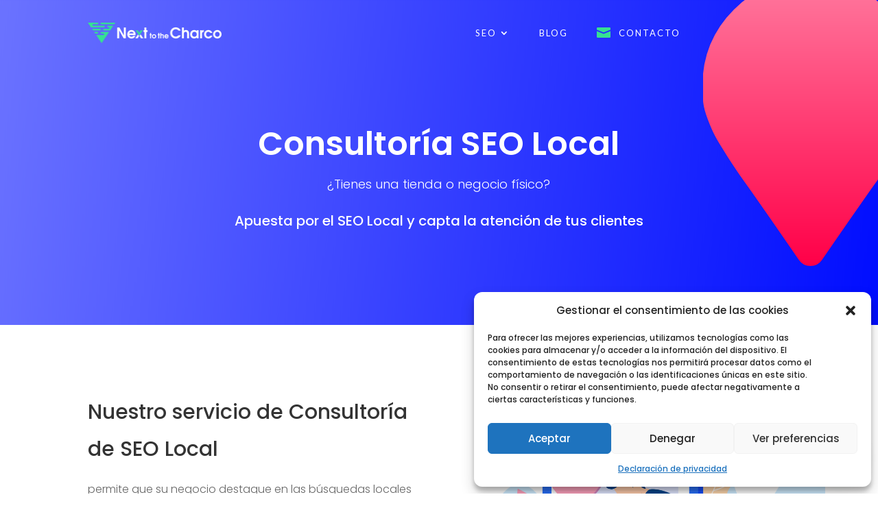

--- FILE ---
content_type: text/html; charset=UTF-8
request_url: https://nexttothecharco.com/seo-local/
body_size: 84510
content:
<!DOCTYPE html>
<html lang="es-CR">
<head>
	<meta charset="UTF-8" />
<meta http-equiv="X-UA-Compatible" content="IE=edge">
	<link rel="pingback" href="https://nexttothecharco.com/xmlrpc.php" />

	<script type="text/javascript">
		document.documentElement.className = 'js';
	</script>
	
	<meta name='robots' content='index, follow, max-image-preview:large, max-snippet:-1, max-video-preview:-1' />
	<style>img:is([sizes="auto" i], [sizes^="auto," i]) { contain-intrinsic-size: 3000px 1500px }</style>
	
<!-- Google Tag Manager for WordPress by gtm4wp.com -->
<script data-cfasync="false" data-pagespeed-no-defer>
	var gtm4wp_datalayer_name = "dataLayer";
	var dataLayer = dataLayer || [];
</script>
<!-- End Google Tag Manager for WordPress by gtm4wp.com --><script type="text/javascript">
			let jqueryParams=[],jQuery=function(r){return jqueryParams=[...jqueryParams,r],jQuery},$=function(r){return jqueryParams=[...jqueryParams,r],$};window.jQuery=jQuery,window.$=jQuery;let customHeadScripts=!1;jQuery.fn=jQuery.prototype={},$.fn=jQuery.prototype={},jQuery.noConflict=function(r){if(window.jQuery)return jQuery=window.jQuery,$=window.jQuery,customHeadScripts=!0,jQuery.noConflict},jQuery.ready=function(r){jqueryParams=[...jqueryParams,r]},$.ready=function(r){jqueryParams=[...jqueryParams,r]},jQuery.load=function(r){jqueryParams=[...jqueryParams,r]},$.load=function(r){jqueryParams=[...jqueryParams,r]},jQuery.fn.ready=function(r){jqueryParams=[...jqueryParams,r]},$.fn.ready=function(r){jqueryParams=[...jqueryParams,r]};</script>
	<!-- This site is optimized with the Yoast SEO plugin v25.5 - https://yoast.com/wordpress/plugins/seo/ -->
	<title>Consultoría SEO Local | Next to The Charco</title>
	<meta name="description" content="Consultoría SEO Local permite a su negocio destacar en las búsquedas locales para que personas encuentren, visiten y compren en su negocio." />
	<link rel="canonical" href="https://nexttothecharco.com/seo-local/" />
	<meta property="og:locale" content="es_ES" />
	<meta property="og:type" content="article" />
	<meta property="og:title" content="Consultoría SEO Local | Next to The Charco" />
	<meta property="og:description" content="Consultoría SEO Local permite a su negocio destacar en las búsquedas locales para que personas encuentren, visiten y compren en su negocio." />
	<meta property="og:url" content="https://nexttothecharco.com/seo-local/" />
	<meta property="og:site_name" content="Agencia SEO | Next To The Charco" />
	<meta property="article:modified_time" content="2025-03-27T05:32:59+00:00" />
	<meta name="twitter:card" content="summary_large_image" />
	<meta name="twitter:label1" content="Est. reading time" />
	<meta name="twitter:data1" content="6 minutos" />
	<script type="application/ld+json" class="yoast-schema-graph">{"@context":"https://schema.org","@graph":[{"@type":"WebPage","@id":"https://nexttothecharco.com/seo-local/","url":"https://nexttothecharco.com/seo-local/","name":"Consultoría SEO Local | Next to The Charco","isPartOf":{"@id":"https://nexttothecharco.com/#website"},"datePublished":"2023-09-25T17:56:50+00:00","dateModified":"2025-03-27T05:32:59+00:00","description":"Consultoría SEO Local permite a su negocio destacar en las búsquedas locales para que personas encuentren, visiten y compren en su negocio.","breadcrumb":{"@id":"https://nexttothecharco.com/seo-local/#breadcrumb"},"inLanguage":"es-CR","potentialAction":[{"@type":"ReadAction","target":["https://nexttothecharco.com/seo-local/"]}]},{"@type":"BreadcrumbList","@id":"https://nexttothecharco.com/seo-local/#breadcrumb","itemListElement":[{"@type":"ListItem","position":1,"name":"SEO","item":"https://nexttothecharco.com/"},{"@type":"ListItem","position":2,"name":"Consultoría SEO Local"}]},{"@type":"WebSite","@id":"https://nexttothecharco.com/#website","url":"https://nexttothecharco.com/","name":"Agencia SEO | Next To The Charco","description":"Agencia especializada en estrategias SEO y de Posicionamiento Web para impulsar la visibilidad online.","potentialAction":[{"@type":"SearchAction","target":{"@type":"EntryPoint","urlTemplate":"https://nexttothecharco.com/?s={search_term_string}"},"query-input":{"@type":"PropertyValueSpecification","valueRequired":true,"valueName":"search_term_string"}}],"inLanguage":"es-CR"}]}</script>
	<!-- / Yoast SEO plugin. -->


<link rel='dns-prefetch' href='//fonts.googleapis.com' />
<meta content="Divi Child v.4.21.0.1685700464" name="generator"/><link rel='stylesheet' id='divi-mobile-burger-styles-css' href='https://nexttothecharco.com/wp-content/plugins/divi-mobile/styles/burger-menu-styles.min.css?ver=1.9.1' type='text/css' media='all' />
<link rel='stylesheet' id='divi-mobile-general-css' href='https://nexttothecharco.com/wp-content/plugins/divi-mobile/styles/frontend-general.min.css?ver=1.9.1' type='text/css' media='all' />
<link rel='stylesheet' id='formidable-css' href='https://nexttothecharco.com/wp-content/plugins/formidable/css/formidableforms.css?ver=7221638' type='text/css' media='all' />
<style id='wp-block-library-theme-inline-css' type='text/css'>
.wp-block-audio :where(figcaption){color:#555;font-size:13px;text-align:center}.is-dark-theme .wp-block-audio :where(figcaption){color:#ffffffa6}.wp-block-audio{margin:0 0 1em}.wp-block-code{border:1px solid #ccc;border-radius:4px;font-family:Menlo,Consolas,monaco,monospace;padding:.8em 1em}.wp-block-embed :where(figcaption){color:#555;font-size:13px;text-align:center}.is-dark-theme .wp-block-embed :where(figcaption){color:#ffffffa6}.wp-block-embed{margin:0 0 1em}.blocks-gallery-caption{color:#555;font-size:13px;text-align:center}.is-dark-theme .blocks-gallery-caption{color:#ffffffa6}:root :where(.wp-block-image figcaption){color:#555;font-size:13px;text-align:center}.is-dark-theme :root :where(.wp-block-image figcaption){color:#ffffffa6}.wp-block-image{margin:0 0 1em}.wp-block-pullquote{border-bottom:4px solid;border-top:4px solid;color:currentColor;margin-bottom:1.75em}.wp-block-pullquote cite,.wp-block-pullquote footer,.wp-block-pullquote__citation{color:currentColor;font-size:.8125em;font-style:normal;text-transform:uppercase}.wp-block-quote{border-left:.25em solid;margin:0 0 1.75em;padding-left:1em}.wp-block-quote cite,.wp-block-quote footer{color:currentColor;font-size:.8125em;font-style:normal;position:relative}.wp-block-quote:where(.has-text-align-right){border-left:none;border-right:.25em solid;padding-left:0;padding-right:1em}.wp-block-quote:where(.has-text-align-center){border:none;padding-left:0}.wp-block-quote.is-large,.wp-block-quote.is-style-large,.wp-block-quote:where(.is-style-plain){border:none}.wp-block-search .wp-block-search__label{font-weight:700}.wp-block-search__button{border:1px solid #ccc;padding:.375em .625em}:where(.wp-block-group.has-background){padding:1.25em 2.375em}.wp-block-separator.has-css-opacity{opacity:.4}.wp-block-separator{border:none;border-bottom:2px solid;margin-left:auto;margin-right:auto}.wp-block-separator.has-alpha-channel-opacity{opacity:1}.wp-block-separator:not(.is-style-wide):not(.is-style-dots){width:100px}.wp-block-separator.has-background:not(.is-style-dots){border-bottom:none;height:1px}.wp-block-separator.has-background:not(.is-style-wide):not(.is-style-dots){height:2px}.wp-block-table{margin:0 0 1em}.wp-block-table td,.wp-block-table th{word-break:normal}.wp-block-table :where(figcaption){color:#555;font-size:13px;text-align:center}.is-dark-theme .wp-block-table :where(figcaption){color:#ffffffa6}.wp-block-video :where(figcaption){color:#555;font-size:13px;text-align:center}.is-dark-theme .wp-block-video :where(figcaption){color:#ffffffa6}.wp-block-video{margin:0 0 1em}:root :where(.wp-block-template-part.has-background){margin-bottom:0;margin-top:0;padding:1.25em 2.375em}
</style>
<style id='joinchat-button-style-inline-css' type='text/css'>
.wp-block-joinchat-button{border:none!important;text-align:center}.wp-block-joinchat-button figure{display:table;margin:0 auto;padding:0}.wp-block-joinchat-button figcaption{font:normal normal 400 .6em/2em var(--wp--preset--font-family--system-font,sans-serif);margin:0;padding:0}.wp-block-joinchat-button .joinchat-button__qr{background-color:#fff;border:6px solid #25d366;border-radius:30px;box-sizing:content-box;display:block;height:200px;margin:auto;overflow:hidden;padding:10px;width:200px}.wp-block-joinchat-button .joinchat-button__qr canvas,.wp-block-joinchat-button .joinchat-button__qr img{display:block;margin:auto}.wp-block-joinchat-button .joinchat-button__link{align-items:center;background-color:#25d366;border:6px solid #25d366;border-radius:30px;display:inline-flex;flex-flow:row nowrap;justify-content:center;line-height:1.25em;margin:0 auto;text-decoration:none}.wp-block-joinchat-button .joinchat-button__link:before{background:transparent var(--joinchat-ico) no-repeat center;background-size:100%;content:"";display:block;height:1.5em;margin:-.75em .75em -.75em 0;width:1.5em}.wp-block-joinchat-button figure+.joinchat-button__link{margin-top:10px}@media (orientation:landscape)and (min-height:481px),(orientation:portrait)and (min-width:481px){.wp-block-joinchat-button.joinchat-button--qr-only figure+.joinchat-button__link{display:none}}@media (max-width:480px),(orientation:landscape)and (max-height:480px){.wp-block-joinchat-button figure{display:none}}

</style>
<style id='global-styles-inline-css' type='text/css'>
:root{--wp--preset--aspect-ratio--square: 1;--wp--preset--aspect-ratio--4-3: 4/3;--wp--preset--aspect-ratio--3-4: 3/4;--wp--preset--aspect-ratio--3-2: 3/2;--wp--preset--aspect-ratio--2-3: 2/3;--wp--preset--aspect-ratio--16-9: 16/9;--wp--preset--aspect-ratio--9-16: 9/16;--wp--preset--color--black: #000000;--wp--preset--color--cyan-bluish-gray: #abb8c3;--wp--preset--color--white: #ffffff;--wp--preset--color--pale-pink: #f78da7;--wp--preset--color--vivid-red: #cf2e2e;--wp--preset--color--luminous-vivid-orange: #ff6900;--wp--preset--color--luminous-vivid-amber: #fcb900;--wp--preset--color--light-green-cyan: #7bdcb5;--wp--preset--color--vivid-green-cyan: #00d084;--wp--preset--color--pale-cyan-blue: #8ed1fc;--wp--preset--color--vivid-cyan-blue: #0693e3;--wp--preset--color--vivid-purple: #9b51e0;--wp--preset--gradient--vivid-cyan-blue-to-vivid-purple: linear-gradient(135deg,rgba(6,147,227,1) 0%,rgb(155,81,224) 100%);--wp--preset--gradient--light-green-cyan-to-vivid-green-cyan: linear-gradient(135deg,rgb(122,220,180) 0%,rgb(0,208,130) 100%);--wp--preset--gradient--luminous-vivid-amber-to-luminous-vivid-orange: linear-gradient(135deg,rgba(252,185,0,1) 0%,rgba(255,105,0,1) 100%);--wp--preset--gradient--luminous-vivid-orange-to-vivid-red: linear-gradient(135deg,rgba(255,105,0,1) 0%,rgb(207,46,46) 100%);--wp--preset--gradient--very-light-gray-to-cyan-bluish-gray: linear-gradient(135deg,rgb(238,238,238) 0%,rgb(169,184,195) 100%);--wp--preset--gradient--cool-to-warm-spectrum: linear-gradient(135deg,rgb(74,234,220) 0%,rgb(151,120,209) 20%,rgb(207,42,186) 40%,rgb(238,44,130) 60%,rgb(251,105,98) 80%,rgb(254,248,76) 100%);--wp--preset--gradient--blush-light-purple: linear-gradient(135deg,rgb(255,206,236) 0%,rgb(152,150,240) 100%);--wp--preset--gradient--blush-bordeaux: linear-gradient(135deg,rgb(254,205,165) 0%,rgb(254,45,45) 50%,rgb(107,0,62) 100%);--wp--preset--gradient--luminous-dusk: linear-gradient(135deg,rgb(255,203,112) 0%,rgb(199,81,192) 50%,rgb(65,88,208) 100%);--wp--preset--gradient--pale-ocean: linear-gradient(135deg,rgb(255,245,203) 0%,rgb(182,227,212) 50%,rgb(51,167,181) 100%);--wp--preset--gradient--electric-grass: linear-gradient(135deg,rgb(202,248,128) 0%,rgb(113,206,126) 100%);--wp--preset--gradient--midnight: linear-gradient(135deg,rgb(2,3,129) 0%,rgb(40,116,252) 100%);--wp--preset--font-size--small: 13px;--wp--preset--font-size--medium: 20px;--wp--preset--font-size--large: 36px;--wp--preset--font-size--x-large: 42px;--wp--preset--spacing--20: 0.44rem;--wp--preset--spacing--30: 0.67rem;--wp--preset--spacing--40: 1rem;--wp--preset--spacing--50: 1.5rem;--wp--preset--spacing--60: 2.25rem;--wp--preset--spacing--70: 3.38rem;--wp--preset--spacing--80: 5.06rem;--wp--preset--shadow--natural: 6px 6px 9px rgba(0, 0, 0, 0.2);--wp--preset--shadow--deep: 12px 12px 50px rgba(0, 0, 0, 0.4);--wp--preset--shadow--sharp: 6px 6px 0px rgba(0, 0, 0, 0.2);--wp--preset--shadow--outlined: 6px 6px 0px -3px rgba(255, 255, 255, 1), 6px 6px rgba(0, 0, 0, 1);--wp--preset--shadow--crisp: 6px 6px 0px rgba(0, 0, 0, 1);}:root { --wp--style--global--content-size: 823px;--wp--style--global--wide-size: 1080px; }:where(body) { margin: 0; }.wp-site-blocks > .alignleft { float: left; margin-right: 2em; }.wp-site-blocks > .alignright { float: right; margin-left: 2em; }.wp-site-blocks > .aligncenter { justify-content: center; margin-left: auto; margin-right: auto; }:where(.is-layout-flex){gap: 0.5em;}:where(.is-layout-grid){gap: 0.5em;}.is-layout-flow > .alignleft{float: left;margin-inline-start: 0;margin-inline-end: 2em;}.is-layout-flow > .alignright{float: right;margin-inline-start: 2em;margin-inline-end: 0;}.is-layout-flow > .aligncenter{margin-left: auto !important;margin-right: auto !important;}.is-layout-constrained > .alignleft{float: left;margin-inline-start: 0;margin-inline-end: 2em;}.is-layout-constrained > .alignright{float: right;margin-inline-start: 2em;margin-inline-end: 0;}.is-layout-constrained > .aligncenter{margin-left: auto !important;margin-right: auto !important;}.is-layout-constrained > :where(:not(.alignleft):not(.alignright):not(.alignfull)){max-width: var(--wp--style--global--content-size);margin-left: auto !important;margin-right: auto !important;}.is-layout-constrained > .alignwide{max-width: var(--wp--style--global--wide-size);}body .is-layout-flex{display: flex;}.is-layout-flex{flex-wrap: wrap;align-items: center;}.is-layout-flex > :is(*, div){margin: 0;}body .is-layout-grid{display: grid;}.is-layout-grid > :is(*, div){margin: 0;}body{padding-top: 0px;padding-right: 0px;padding-bottom: 0px;padding-left: 0px;}a:where(:not(.wp-element-button)){text-decoration: underline;}:root :where(.wp-element-button, .wp-block-button__link){background-color: #32373c;border-width: 0;color: #fff;font-family: inherit;font-size: inherit;line-height: inherit;padding: calc(0.667em + 2px) calc(1.333em + 2px);text-decoration: none;}.has-black-color{color: var(--wp--preset--color--black) !important;}.has-cyan-bluish-gray-color{color: var(--wp--preset--color--cyan-bluish-gray) !important;}.has-white-color{color: var(--wp--preset--color--white) !important;}.has-pale-pink-color{color: var(--wp--preset--color--pale-pink) !important;}.has-vivid-red-color{color: var(--wp--preset--color--vivid-red) !important;}.has-luminous-vivid-orange-color{color: var(--wp--preset--color--luminous-vivid-orange) !important;}.has-luminous-vivid-amber-color{color: var(--wp--preset--color--luminous-vivid-amber) !important;}.has-light-green-cyan-color{color: var(--wp--preset--color--light-green-cyan) !important;}.has-vivid-green-cyan-color{color: var(--wp--preset--color--vivid-green-cyan) !important;}.has-pale-cyan-blue-color{color: var(--wp--preset--color--pale-cyan-blue) !important;}.has-vivid-cyan-blue-color{color: var(--wp--preset--color--vivid-cyan-blue) !important;}.has-vivid-purple-color{color: var(--wp--preset--color--vivid-purple) !important;}.has-black-background-color{background-color: var(--wp--preset--color--black) !important;}.has-cyan-bluish-gray-background-color{background-color: var(--wp--preset--color--cyan-bluish-gray) !important;}.has-white-background-color{background-color: var(--wp--preset--color--white) !important;}.has-pale-pink-background-color{background-color: var(--wp--preset--color--pale-pink) !important;}.has-vivid-red-background-color{background-color: var(--wp--preset--color--vivid-red) !important;}.has-luminous-vivid-orange-background-color{background-color: var(--wp--preset--color--luminous-vivid-orange) !important;}.has-luminous-vivid-amber-background-color{background-color: var(--wp--preset--color--luminous-vivid-amber) !important;}.has-light-green-cyan-background-color{background-color: var(--wp--preset--color--light-green-cyan) !important;}.has-vivid-green-cyan-background-color{background-color: var(--wp--preset--color--vivid-green-cyan) !important;}.has-pale-cyan-blue-background-color{background-color: var(--wp--preset--color--pale-cyan-blue) !important;}.has-vivid-cyan-blue-background-color{background-color: var(--wp--preset--color--vivid-cyan-blue) !important;}.has-vivid-purple-background-color{background-color: var(--wp--preset--color--vivid-purple) !important;}.has-black-border-color{border-color: var(--wp--preset--color--black) !important;}.has-cyan-bluish-gray-border-color{border-color: var(--wp--preset--color--cyan-bluish-gray) !important;}.has-white-border-color{border-color: var(--wp--preset--color--white) !important;}.has-pale-pink-border-color{border-color: var(--wp--preset--color--pale-pink) !important;}.has-vivid-red-border-color{border-color: var(--wp--preset--color--vivid-red) !important;}.has-luminous-vivid-orange-border-color{border-color: var(--wp--preset--color--luminous-vivid-orange) !important;}.has-luminous-vivid-amber-border-color{border-color: var(--wp--preset--color--luminous-vivid-amber) !important;}.has-light-green-cyan-border-color{border-color: var(--wp--preset--color--light-green-cyan) !important;}.has-vivid-green-cyan-border-color{border-color: var(--wp--preset--color--vivid-green-cyan) !important;}.has-pale-cyan-blue-border-color{border-color: var(--wp--preset--color--pale-cyan-blue) !important;}.has-vivid-cyan-blue-border-color{border-color: var(--wp--preset--color--vivid-cyan-blue) !important;}.has-vivid-purple-border-color{border-color: var(--wp--preset--color--vivid-purple) !important;}.has-vivid-cyan-blue-to-vivid-purple-gradient-background{background: var(--wp--preset--gradient--vivid-cyan-blue-to-vivid-purple) !important;}.has-light-green-cyan-to-vivid-green-cyan-gradient-background{background: var(--wp--preset--gradient--light-green-cyan-to-vivid-green-cyan) !important;}.has-luminous-vivid-amber-to-luminous-vivid-orange-gradient-background{background: var(--wp--preset--gradient--luminous-vivid-amber-to-luminous-vivid-orange) !important;}.has-luminous-vivid-orange-to-vivid-red-gradient-background{background: var(--wp--preset--gradient--luminous-vivid-orange-to-vivid-red) !important;}.has-very-light-gray-to-cyan-bluish-gray-gradient-background{background: var(--wp--preset--gradient--very-light-gray-to-cyan-bluish-gray) !important;}.has-cool-to-warm-spectrum-gradient-background{background: var(--wp--preset--gradient--cool-to-warm-spectrum) !important;}.has-blush-light-purple-gradient-background{background: var(--wp--preset--gradient--blush-light-purple) !important;}.has-blush-bordeaux-gradient-background{background: var(--wp--preset--gradient--blush-bordeaux) !important;}.has-luminous-dusk-gradient-background{background: var(--wp--preset--gradient--luminous-dusk) !important;}.has-pale-ocean-gradient-background{background: var(--wp--preset--gradient--pale-ocean) !important;}.has-electric-grass-gradient-background{background: var(--wp--preset--gradient--electric-grass) !important;}.has-midnight-gradient-background{background: var(--wp--preset--gradient--midnight) !important;}.has-small-font-size{font-size: var(--wp--preset--font-size--small) !important;}.has-medium-font-size{font-size: var(--wp--preset--font-size--medium) !important;}.has-large-font-size{font-size: var(--wp--preset--font-size--large) !important;}.has-x-large-font-size{font-size: var(--wp--preset--font-size--x-large) !important;}
:where(.wp-block-post-template.is-layout-flex){gap: 1.25em;}:where(.wp-block-post-template.is-layout-grid){gap: 1.25em;}
:where(.wp-block-columns.is-layout-flex){gap: 2em;}:where(.wp-block-columns.is-layout-grid){gap: 2em;}
:root :where(.wp-block-pullquote){font-size: 1.5em;line-height: 1.6;}
</style>
<link rel='stylesheet' id='divi-mobile-stop-stacking-css' href='https://nexttothecharco.com/wp-content/plugins/divi-mobile/css/divi-mobile-stop-stacking.min.css?ver=0f641f2c6133f81c46616b908ded56b7' type='text/css' media='all' />
<link rel='stylesheet' id='magnific-popup-css' href='https://nexttothecharco.com/wp-content/themes/Divi/includes/builder/feature/dynamic-assets/assets/css/magnific_popup.css?ver=2.5.62' type='text/css' media='all' />
<link rel='stylesheet' id='dsm-animate-css' href='https://nexttothecharco.com/wp-content/plugins/supreme-modules-for-divi/public/css/animate.css?ver=2.5.62' type='text/css' media='all' />
<link rel='stylesheet' id='cmplz-general-css' href='https://nexttothecharco.com/wp-content/plugins/complianz-gdpr/assets/css/cookieblocker.min.css?ver=1753202266' type='text/css' media='all' />
<style id='divi-style-parent-inline-inline-css' type='text/css'>
/*!
Theme Name: Divi
Theme URI: http://www.elegantthemes.com/gallery/divi/
Version: 4.23.1
Description: Smart. Flexible. Beautiful. Divi is the most powerful theme in our collection.
Author: Elegant Themes
Author URI: http://www.elegantthemes.com
License: GNU General Public License v2
License URI: http://www.gnu.org/licenses/gpl-2.0.html
*/

a,abbr,acronym,address,applet,b,big,blockquote,body,center,cite,code,dd,del,dfn,div,dl,dt,em,fieldset,font,form,h1,h2,h3,h4,h5,h6,html,i,iframe,img,ins,kbd,label,legend,li,object,ol,p,pre,q,s,samp,small,span,strike,strong,sub,sup,tt,u,ul,var{margin:0;padding:0;border:0;outline:0;font-size:100%;-ms-text-size-adjust:100%;-webkit-text-size-adjust:100%;vertical-align:baseline;background:transparent}body{line-height:1}ol,ul{list-style:none}blockquote,q{quotes:none}blockquote:after,blockquote:before,q:after,q:before{content:"";content:none}blockquote{margin:20px 0 30px;border-left:5px solid;padding-left:20px}:focus{outline:0}del{text-decoration:line-through}pre{overflow:auto;padding:10px}figure{margin:0}table{border-collapse:collapse;border-spacing:0}article,aside,footer,header,hgroup,nav,section{display:block}body{font-family:Open Sans,Arial,sans-serif;font-size:14px;color:#666;background-color:#fff;line-height:1.7em;font-weight:500;-webkit-font-smoothing:antialiased;-moz-osx-font-smoothing:grayscale}body.page-template-page-template-blank-php #page-container{padding-top:0!important}body.et_cover_background{background-size:cover!important;background-position:top!important;background-repeat:no-repeat!important;background-attachment:fixed}a{color:#2ea3f2}a,a:hover{text-decoration:none}p{padding-bottom:1em}p:not(.has-background):last-of-type{padding-bottom:0}p.et_normal_padding{padding-bottom:1em}strong{font-weight:700}cite,em,i{font-style:italic}code,pre{font-family:Courier New,monospace;margin-bottom:10px}ins{text-decoration:none}sub,sup{height:0;line-height:1;position:relative;vertical-align:baseline}sup{bottom:.8em}sub{top:.3em}dl{margin:0 0 1.5em}dl dt{font-weight:700}dd{margin-left:1.5em}blockquote p{padding-bottom:0}embed,iframe,object,video{max-width:100%}h1,h2,h3,h4,h5,h6{color:#333;padding-bottom:10px;line-height:1em;font-weight:500}h1 a,h2 a,h3 a,h4 a,h5 a,h6 a{color:inherit}h1{font-size:30px}h2{font-size:26px}h3{font-size:22px}h4{font-size:18px}h5{font-size:16px}h6{font-size:14px}input{-webkit-appearance:none}input[type=checkbox]{-webkit-appearance:checkbox}input[type=radio]{-webkit-appearance:radio}input.text,input.title,input[type=email],input[type=password],input[type=tel],input[type=text],select,textarea{background-color:#fff;border:1px solid #bbb;padding:2px;color:#4e4e4e}input.text:focus,input.title:focus,input[type=text]:focus,select:focus,textarea:focus{border-color:#2d3940;color:#3e3e3e}input.text,input.title,input[type=text],select,textarea{margin:0}textarea{padding:4px}button,input,select,textarea{font-family:inherit}img{max-width:100%;height:auto}.clear{clear:both}br.clear{margin:0;padding:0}.pagination{clear:both}#et_search_icon:hover,.et-social-icon a:hover,.et_password_protected_form .et_submit_button,.form-submit .et_pb_buttontton.alt.disabled,.nav-single a,.posted_in a{color:#2ea3f2}.et-search-form,blockquote{border-color:#2ea3f2}#main-content{background-color:#fff}.container{width:80%;max-width:1080px;margin:auto;position:relative}body:not(.et-tb) #main-content .container,body:not(.et-tb-has-header) #main-content .container{padding-top:58px}.et_full_width_page #main-content .container:before{display:none}.main_title{margin-bottom:20px}.et_password_protected_form .et_submit_button:hover,.form-submit .et_pb_button:hover{background:rgba(0,0,0,.05)}.et_button_icon_visible .et_pb_button{padding-right:2em;padding-left:.7em}.et_button_icon_visible .et_pb_button:after{opacity:1;margin-left:0}.et_button_left .et_pb_button:hover:after{left:.15em}.et_button_left .et_pb_button:after{margin-left:0;left:1em}.et_button_icon_visible.et_button_left .et_pb_button,.et_button_left .et_pb_button:hover,.et_button_left .et_pb_module .et_pb_button:hover{padding-left:2em;padding-right:.7em}.et_button_icon_visible.et_button_left .et_pb_button:after,.et_button_left .et_pb_button:hover:after{left:.15em}.et_password_protected_form .et_submit_button:hover,.form-submit .et_pb_button:hover{padding:.3em 1em}.et_button_no_icon .et_pb_button:after{display:none}.et_button_no_icon.et_button_icon_visible.et_button_left .et_pb_button,.et_button_no_icon.et_button_left .et_pb_button:hover,.et_button_no_icon .et_pb_button,.et_button_no_icon .et_pb_button:hover{padding:.3em 1em!important}.et_button_custom_icon .et_pb_button:after{line-height:1.7em}.et_button_custom_icon.et_button_icon_visible .et_pb_button:after,.et_button_custom_icon .et_pb_button:hover:after{margin-left:.3em}#left-area .post_format-post-format-gallery .wp-block-gallery:first-of-type{padding:0;margin-bottom:-16px}.entry-content table:not(.variations){border:1px solid #eee;margin:0 0 15px;text-align:left;width:100%}.entry-content thead th,.entry-content tr th{color:#555;font-weight:700;padding:9px 24px}.entry-content tr td{border-top:1px solid #eee;padding:6px 24px}#left-area ul,.entry-content ul,.et-l--body ul,.et-l--footer ul,.et-l--header ul{list-style-type:disc;padding:0 0 23px 1em;line-height:26px}#left-area ol,.entry-content ol,.et-l--body ol,.et-l--footer ol,.et-l--header ol{list-style-type:decimal;list-style-position:inside;padding:0 0 23px;line-height:26px}#left-area ul li ul,.entry-content ul li ol{padding:2px 0 2px 20px}#left-area ol li ul,.entry-content ol li ol,.et-l--body ol li ol,.et-l--footer ol li ol,.et-l--header ol li ol{padding:2px 0 2px 35px}#left-area ul.wp-block-gallery{display:-webkit-box;display:-ms-flexbox;display:flex;-ms-flex-wrap:wrap;flex-wrap:wrap;list-style-type:none;padding:0}#left-area ul.products{padding:0!important;line-height:1.7!important;list-style:none!important}.gallery-item a{display:block}.gallery-caption,.gallery-item a{width:90%}#wpadminbar{z-index:100001}#left-area .post-meta{font-size:14px;padding-bottom:15px}#left-area .post-meta a{text-decoration:none;color:#666}#left-area .et_featured_image{padding-bottom:7px}.single .post{padding-bottom:25px}body.single .et_audio_content{margin-bottom:-6px}.nav-single a{text-decoration:none;color:#2ea3f2;font-size:14px;font-weight:400}.nav-previous{float:left}.nav-next{float:right}.et_password_protected_form p input{background-color:#eee;border:none!important;width:100%!important;border-radius:0!important;font-size:14px;color:#999!important;padding:16px!important;-webkit-box-sizing:border-box;box-sizing:border-box}.et_password_protected_form label{display:none}.et_password_protected_form .et_submit_button{font-family:inherit;display:block;float:right;margin:8px auto 0;cursor:pointer}.post-password-required p.nocomments.container{max-width:100%}.post-password-required p.nocomments.container:before{display:none}.aligncenter,div.post .new-post .aligncenter{display:block;margin-left:auto;margin-right:auto}.wp-caption{border:1px solid #ddd;text-align:center;background-color:#f3f3f3;margin-bottom:10px;max-width:96%;padding:8px}.wp-caption.alignleft{margin:0 30px 20px 0}.wp-caption.alignright{margin:0 0 20px 30px}.wp-caption img{margin:0;padding:0;border:0}.wp-caption p.wp-caption-text{font-size:12px;padding:0 4px 5px;margin:0}.alignright{float:right}.alignleft{float:left}img.alignleft{display:inline;float:left;margin-right:15px}img.alignright{display:inline;float:right;margin-left:15px}.page.et_pb_pagebuilder_layout #main-content{background-color:transparent}body #main-content .et_builder_inner_content>h1,body #main-content .et_builder_inner_content>h2,body #main-content .et_builder_inner_content>h3,body #main-content .et_builder_inner_content>h4,body #main-content .et_builder_inner_content>h5,body #main-content .et_builder_inner_content>h6{line-height:1.4em}body #main-content .et_builder_inner_content>p{line-height:1.7em}.wp-block-pullquote{margin:20px 0 30px}.wp-block-pullquote.has-background blockquote{border-left:none}.wp-block-group.has-background{padding:1.5em 1.5em .5em}@media (min-width:981px){#left-area{width:79.125%;padding-bottom:23px}#main-content .container:before{content:"";position:absolute;top:0;height:100%;width:1px;background-color:#e2e2e2}.et_full_width_page #left-area,.et_no_sidebar #left-area{float:none;width:100%!important}.et_full_width_page #left-area{padding-bottom:0}.et_no_sidebar #main-content .container:before{display:none}}@media (max-width:980px){#page-container{padding-top:80px}.et-tb #page-container,.et-tb-has-header #page-container{padding-top:0!important}#left-area,#sidebar{width:100%!important}#main-content .container:before{display:none!important}.et_full_width_page .et_gallery_item:nth-child(4n+1){clear:none}}@media print{#page-container{padding-top:0!important}}#wp-admin-bar-et-use-visual-builder a:before{font-family:ETmodules!important;content:"\e625";font-size:30px!important;width:28px;margin-top:-3px;color:#974df3!important}#wp-admin-bar-et-use-visual-builder:hover a:before{color:#fff!important}#wp-admin-bar-et-use-visual-builder:hover a,#wp-admin-bar-et-use-visual-builder a:hover{transition:background-color .5s ease;-webkit-transition:background-color .5s ease;-moz-transition:background-color .5s ease;background-color:#7e3bd0!important;color:#fff!important}* html .clearfix,:first-child+html .clearfix{zoom:1}.iphone .et_pb_section_video_bg video::-webkit-media-controls-start-playback-button{display:none!important;-webkit-appearance:none}.et_mobile_device .et_pb_section_parallax .et_pb_parallax_css{background-attachment:scroll}.et-social-facebook a.icon:before{content:"\e093"}.et-social-twitter a.icon:before{content:"\e094"}.et-social-google-plus a.icon:before{content:"\e096"}.et-social-instagram a.icon:before{content:"\e09a"}.et-social-rss a.icon:before{content:"\e09e"}.ai1ec-single-event:after{content:" ";display:table;clear:both}.evcal_event_details .evcal_evdata_cell .eventon_details_shading_bot.eventon_details_shading_bot{z-index:3}.wp-block-divi-layout{margin-bottom:1em}*{-webkit-box-sizing:border-box;box-sizing:border-box}#et-info-email:before,#et-info-phone:before,#et_search_icon:before,.comment-reply-link:after,.et-cart-info span:before,.et-pb-arrow-next:before,.et-pb-arrow-prev:before,.et-social-icon a:before,.et_audio_container .mejs-playpause-button button:before,.et_audio_container .mejs-volume-button button:before,.et_overlay:before,.et_password_protected_form .et_submit_button:after,.et_pb_button:after,.et_pb_contact_reset:after,.et_pb_contact_submit:after,.et_pb_font_icon:before,.et_pb_newsletter_button:after,.et_pb_pricing_table_button:after,.et_pb_promo_button:after,.et_pb_testimonial:before,.et_pb_toggle_title:before,.form-submit .et_pb_button:after,.mobile_menu_bar:before,a.et_pb_more_button:after{font-family:ETmodules!important;speak:none;font-style:normal;font-weight:400;-webkit-font-feature-settings:normal;font-feature-settings:normal;font-variant:normal;text-transform:none;line-height:1;-webkit-font-smoothing:antialiased;-moz-osx-font-smoothing:grayscale;text-shadow:0 0;direction:ltr}.et-pb-icon,.et_pb_custom_button_icon.et_pb_button:after,.et_pb_login .et_pb_custom_button_icon.et_pb_button:after,.et_pb_woo_custom_button_icon .button.et_pb_custom_button_icon.et_pb_button:after,.et_pb_woo_custom_button_icon .button.et_pb_custom_button_icon.et_pb_button:hover:after{content:attr(data-icon)}.et-pb-icon{font-family:ETmodules;speak:none;font-weight:400;-webkit-font-feature-settings:normal;font-feature-settings:normal;font-variant:normal;text-transform:none;line-height:1;-webkit-font-smoothing:antialiased;font-size:96px;font-style:normal;display:inline-block;-webkit-box-sizing:border-box;box-sizing:border-box;direction:ltr}#et-ajax-saving{display:none;-webkit-transition:background .3s,-webkit-box-shadow .3s;transition:background .3s,-webkit-box-shadow .3s;transition:background .3s,box-shadow .3s;transition:background .3s,box-shadow .3s,-webkit-box-shadow .3s;-webkit-box-shadow:rgba(0,139,219,.247059) 0 0 60px;box-shadow:0 0 60px rgba(0,139,219,.247059);position:fixed;top:50%;left:50%;width:50px;height:50px;background:#fff;border-radius:50px;margin:-25px 0 0 -25px;z-index:999999;text-align:center}#et-ajax-saving img{margin:9px}.et-safe-mode-indicator,.et-safe-mode-indicator:focus,.et-safe-mode-indicator:hover{-webkit-box-shadow:0 5px 10px rgba(41,196,169,.15);box-shadow:0 5px 10px rgba(41,196,169,.15);background:#29c4a9;color:#fff;font-size:14px;font-weight:600;padding:12px;line-height:16px;border-radius:3px;position:fixed;bottom:30px;right:30px;z-index:999999;text-decoration:none;font-family:Open Sans,sans-serif;-webkit-font-smoothing:antialiased;-moz-osx-font-smoothing:grayscale}.et_pb_button{font-size:20px;font-weight:500;padding:.3em 1em;line-height:1.7em!important;background-color:transparent;background-size:cover;background-position:50%;background-repeat:no-repeat;border:2px solid;border-radius:3px;-webkit-transition-duration:.2s;transition-duration:.2s;-webkit-transition-property:all!important;transition-property:all!important}.et_pb_button,.et_pb_button_inner{position:relative}.et_pb_button:hover,.et_pb_module .et_pb_button:hover{border:2px solid transparent;padding:.3em 2em .3em .7em}.et_pb_button:hover{background-color:hsla(0,0%,100%,.2)}.et_pb_bg_layout_light.et_pb_button:hover,.et_pb_bg_layout_light .et_pb_button:hover{background-color:rgba(0,0,0,.05)}.et_pb_button:after,.et_pb_button:before{font-size:32px;line-height:1em;content:"\35";opacity:0;position:absolute;margin-left:-1em;-webkit-transition:all .2s;transition:all .2s;text-transform:none;-webkit-font-feature-settings:"kern" off;font-feature-settings:"kern" off;font-variant:none;font-style:normal;font-weight:400;text-shadow:none}.et_pb_button.et_hover_enabled:hover:after,.et_pb_button.et_pb_hovered:hover:after{-webkit-transition:none!important;transition:none!important}.et_pb_button:before{display:none}.et_pb_button:hover:after{opacity:1;margin-left:0}.et_pb_column_1_3 h1,.et_pb_column_1_4 h1,.et_pb_column_1_5 h1,.et_pb_column_1_6 h1,.et_pb_column_2_5 h1{font-size:26px}.et_pb_column_1_3 h2,.et_pb_column_1_4 h2,.et_pb_column_1_5 h2,.et_pb_column_1_6 h2,.et_pb_column_2_5 h2{font-size:23px}.et_pb_column_1_3 h3,.et_pb_column_1_4 h3,.et_pb_column_1_5 h3,.et_pb_column_1_6 h3,.et_pb_column_2_5 h3{font-size:20px}.et_pb_column_1_3 h4,.et_pb_column_1_4 h4,.et_pb_column_1_5 h4,.et_pb_column_1_6 h4,.et_pb_column_2_5 h4{font-size:18px}.et_pb_column_1_3 h5,.et_pb_column_1_4 h5,.et_pb_column_1_5 h5,.et_pb_column_1_6 h5,.et_pb_column_2_5 h5{font-size:16px}.et_pb_column_1_3 h6,.et_pb_column_1_4 h6,.et_pb_column_1_5 h6,.et_pb_column_1_6 h6,.et_pb_column_2_5 h6{font-size:15px}.et_pb_bg_layout_dark,.et_pb_bg_layout_dark h1,.et_pb_bg_layout_dark h2,.et_pb_bg_layout_dark h3,.et_pb_bg_layout_dark h4,.et_pb_bg_layout_dark h5,.et_pb_bg_layout_dark h6{color:#fff!important}.et_pb_module.et_pb_text_align_left{text-align:left}.et_pb_module.et_pb_text_align_center{text-align:center}.et_pb_module.et_pb_text_align_right{text-align:right}.et_pb_module.et_pb_text_align_justified{text-align:justify}.clearfix:after{visibility:hidden;display:block;font-size:0;content:" ";clear:both;height:0}.et_pb_bg_layout_light .et_pb_more_button{color:#2ea3f2}.et_builder_inner_content{position:relative;z-index:1}header .et_builder_inner_content{z-index:2}.et_pb_css_mix_blend_mode_passthrough{mix-blend-mode:unset!important}.et_pb_image_container{margin:-20px -20px 29px}.et_pb_module_inner{position:relative}.et_hover_enabled_preview{z-index:2}.et_hover_enabled:hover{position:relative;z-index:2}.et_pb_all_tabs,.et_pb_module,.et_pb_posts_nav a,.et_pb_tab,.et_pb_with_background{position:relative;background-size:cover;background-position:50%;background-repeat:no-repeat}.et_pb_background_mask,.et_pb_background_pattern{bottom:0;left:0;position:absolute;right:0;top:0}.et_pb_background_mask{background-size:calc(100% + 2px) calc(100% + 2px);background-repeat:no-repeat;background-position:50%;overflow:hidden}.et_pb_background_pattern{background-position:0 0;background-repeat:repeat}.et_pb_with_border{position:relative;border:0 solid #333}.post-password-required .et_pb_row{padding:0;width:100%}.post-password-required .et_password_protected_form{min-height:0}body.et_pb_pagebuilder_layout.et_pb_show_title .post-password-required .et_password_protected_form h1,body:not(.et_pb_pagebuilder_layout) .post-password-required .et_password_protected_form h1{display:none}.et_pb_no_bg{padding:0!important}.et_overlay.et_pb_inline_icon:before,.et_pb_inline_icon:before{content:attr(data-icon)}.et_pb_more_button{color:inherit;text-shadow:none;text-decoration:none;display:inline-block;margin-top:20px}.et_parallax_bg_wrap{overflow:hidden;position:absolute;top:0;right:0;bottom:0;left:0}.et_parallax_bg{background-repeat:no-repeat;background-position:top;background-size:cover;position:absolute;bottom:0;left:0;width:100%;height:100%;display:block}.et_parallax_bg.et_parallax_bg__hover,.et_parallax_bg.et_parallax_bg_phone,.et_parallax_bg.et_parallax_bg_tablet,.et_parallax_gradient.et_parallax_gradient__hover,.et_parallax_gradient.et_parallax_gradient_phone,.et_parallax_gradient.et_parallax_gradient_tablet,.et_pb_section_parallax_hover:hover .et_parallax_bg:not(.et_parallax_bg__hover),.et_pb_section_parallax_hover:hover .et_parallax_gradient:not(.et_parallax_gradient__hover){display:none}.et_pb_section_parallax_hover:hover .et_parallax_bg.et_parallax_bg__hover,.et_pb_section_parallax_hover:hover .et_parallax_gradient.et_parallax_gradient__hover{display:block}.et_parallax_gradient{bottom:0;display:block;left:0;position:absolute;right:0;top:0}.et_pb_module.et_pb_section_parallax,.et_pb_posts_nav a.et_pb_section_parallax,.et_pb_tab.et_pb_section_parallax{position:relative}.et_pb_section_parallax .et_pb_parallax_css,.et_pb_slides .et_parallax_bg.et_pb_parallax_css{background-attachment:fixed}body.et-bfb .et_pb_section_parallax .et_pb_parallax_css,body.et-bfb .et_pb_slides .et_parallax_bg.et_pb_parallax_css{background-attachment:scroll;bottom:auto}.et_pb_section_parallax.et_pb_column .et_pb_module,.et_pb_section_parallax.et_pb_row .et_pb_column,.et_pb_section_parallax.et_pb_row .et_pb_module{z-index:9;position:relative}.et_pb_more_button:hover:after{opacity:1;margin-left:0}.et_pb_preload .et_pb_section_video_bg,.et_pb_preload>div{visibility:hidden}.et_pb_preload,.et_pb_section.et_pb_section_video.et_pb_preload{position:relative;background:#464646!important}.et_pb_preload:before{content:"";position:absolute;top:50%;left:50%;background:url(https://nexttothecharco.com/wp-content/themes/Divi/includes/builder/styles/images/preloader.gif) no-repeat;border-radius:32px;width:32px;height:32px;margin:-16px 0 0 -16px}.box-shadow-overlay{position:absolute;top:0;left:0;width:100%;height:100%;z-index:10;pointer-events:none}.et_pb_section>.box-shadow-overlay~.et_pb_row{z-index:11}body.safari .section_has_divider{will-change:transform}.et_pb_row>.box-shadow-overlay{z-index:8}.has-box-shadow-overlay{position:relative}.et_clickable{cursor:pointer}.screen-reader-text{border:0;clip:rect(1px,1px,1px,1px);-webkit-clip-path:inset(50%);clip-path:inset(50%);height:1px;margin:-1px;overflow:hidden;padding:0;position:absolute!important;width:1px;word-wrap:normal!important}.et_multi_view_hidden,.et_multi_view_hidden_image{display:none!important}@keyframes multi-view-image-fade{0%{opacity:0}10%{opacity:.1}20%{opacity:.2}30%{opacity:.3}40%{opacity:.4}50%{opacity:.5}60%{opacity:.6}70%{opacity:.7}80%{opacity:.8}90%{opacity:.9}to{opacity:1}}.et_multi_view_image__loading{visibility:hidden}.et_multi_view_image__loaded{-webkit-animation:multi-view-image-fade .5s;animation:multi-view-image-fade .5s}#et-pb-motion-effects-offset-tracker{visibility:hidden!important;opacity:0;position:absolute;top:0;left:0}.et-pb-before-scroll-animation{opacity:0}header.et-l.et-l--header:after{clear:both;display:block;content:""}.et_pb_module{-webkit-animation-timing-function:linear;animation-timing-function:linear;-webkit-animation-duration:.2s;animation-duration:.2s}@-webkit-keyframes fadeBottom{0%{opacity:0;-webkit-transform:translateY(10%);transform:translateY(10%)}to{opacity:1;-webkit-transform:translateY(0);transform:translateY(0)}}@keyframes fadeBottom{0%{opacity:0;-webkit-transform:translateY(10%);transform:translateY(10%)}to{opacity:1;-webkit-transform:translateY(0);transform:translateY(0)}}@-webkit-keyframes fadeLeft{0%{opacity:0;-webkit-transform:translateX(-10%);transform:translateX(-10%)}to{opacity:1;-webkit-transform:translateX(0);transform:translateX(0)}}@keyframes fadeLeft{0%{opacity:0;-webkit-transform:translateX(-10%);transform:translateX(-10%)}to{opacity:1;-webkit-transform:translateX(0);transform:translateX(0)}}@-webkit-keyframes fadeRight{0%{opacity:0;-webkit-transform:translateX(10%);transform:translateX(10%)}to{opacity:1;-webkit-transform:translateX(0);transform:translateX(0)}}@keyframes fadeRight{0%{opacity:0;-webkit-transform:translateX(10%);transform:translateX(10%)}to{opacity:1;-webkit-transform:translateX(0);transform:translateX(0)}}@-webkit-keyframes fadeTop{0%{opacity:0;-webkit-transform:translateY(-10%);transform:translateY(-10%)}to{opacity:1;-webkit-transform:translateX(0);transform:translateX(0)}}@keyframes fadeTop{0%{opacity:0;-webkit-transform:translateY(-10%);transform:translateY(-10%)}to{opacity:1;-webkit-transform:translateX(0);transform:translateX(0)}}@-webkit-keyframes fadeIn{0%{opacity:0}to{opacity:1}}@keyframes fadeIn{0%{opacity:0}to{opacity:1}}.et-waypoint:not(.et_pb_counters){opacity:0}@media (min-width:981px){.et_pb_section.et_section_specialty div.et_pb_row .et_pb_column .et_pb_column .et_pb_module.et-last-child,.et_pb_section.et_section_specialty div.et_pb_row .et_pb_column .et_pb_column .et_pb_module:last-child,.et_pb_section.et_section_specialty div.et_pb_row .et_pb_column .et_pb_row_inner .et_pb_column .et_pb_module.et-last-child,.et_pb_section.et_section_specialty div.et_pb_row .et_pb_column .et_pb_row_inner .et_pb_column .et_pb_module:last-child,.et_pb_section div.et_pb_row .et_pb_column .et_pb_module.et-last-child,.et_pb_section div.et_pb_row .et_pb_column .et_pb_module:last-child{margin-bottom:0}}@media (max-width:980px){.et_overlay.et_pb_inline_icon_tablet:before,.et_pb_inline_icon_tablet:before{content:attr(data-icon-tablet)}.et_parallax_bg.et_parallax_bg_tablet_exist,.et_parallax_gradient.et_parallax_gradient_tablet_exist{display:none}.et_parallax_bg.et_parallax_bg_tablet,.et_parallax_gradient.et_parallax_gradient_tablet{display:block}.et_pb_column .et_pb_module{margin-bottom:30px}.et_pb_row .et_pb_column .et_pb_module.et-last-child,.et_pb_row .et_pb_column .et_pb_module:last-child,.et_section_specialty .et_pb_row .et_pb_column .et_pb_module.et-last-child,.et_section_specialty .et_pb_row .et_pb_column .et_pb_module:last-child{margin-bottom:0}.et_pb_more_button{display:inline-block!important}.et_pb_bg_layout_light_tablet.et_pb_button,.et_pb_bg_layout_light_tablet.et_pb_module.et_pb_button,.et_pb_bg_layout_light_tablet .et_pb_more_button{color:#2ea3f2}.et_pb_bg_layout_light_tablet .et_pb_forgot_password a{color:#666}.et_pb_bg_layout_light_tablet h1,.et_pb_bg_layout_light_tablet h2,.et_pb_bg_layout_light_tablet h3,.et_pb_bg_layout_light_tablet h4,.et_pb_bg_layout_light_tablet h5,.et_pb_bg_layout_light_tablet h6{color:#333!important}.et_pb_module .et_pb_bg_layout_light_tablet.et_pb_button{color:#2ea3f2!important}.et_pb_bg_layout_light_tablet{color:#666!important}.et_pb_bg_layout_dark_tablet,.et_pb_bg_layout_dark_tablet h1,.et_pb_bg_layout_dark_tablet h2,.et_pb_bg_layout_dark_tablet h3,.et_pb_bg_layout_dark_tablet h4,.et_pb_bg_layout_dark_tablet h5,.et_pb_bg_layout_dark_tablet h6{color:#fff!important}.et_pb_bg_layout_dark_tablet.et_pb_button,.et_pb_bg_layout_dark_tablet.et_pb_module.et_pb_button,.et_pb_bg_layout_dark_tablet .et_pb_more_button{color:inherit}.et_pb_bg_layout_dark_tablet .et_pb_forgot_password a{color:#fff}.et_pb_module.et_pb_text_align_left-tablet{text-align:left}.et_pb_module.et_pb_text_align_center-tablet{text-align:center}.et_pb_module.et_pb_text_align_right-tablet{text-align:right}.et_pb_module.et_pb_text_align_justified-tablet{text-align:justify}}@media (max-width:767px){.et_pb_more_button{display:inline-block!important}.et_overlay.et_pb_inline_icon_phone:before,.et_pb_inline_icon_phone:before{content:attr(data-icon-phone)}.et_parallax_bg.et_parallax_bg_phone_exist,.et_parallax_gradient.et_parallax_gradient_phone_exist{display:none}.et_parallax_bg.et_parallax_bg_phone,.et_parallax_gradient.et_parallax_gradient_phone{display:block}.et-hide-mobile{display:none!important}.et_pb_bg_layout_light_phone.et_pb_button,.et_pb_bg_layout_light_phone.et_pb_module.et_pb_button,.et_pb_bg_layout_light_phone .et_pb_more_button{color:#2ea3f2}.et_pb_bg_layout_light_phone .et_pb_forgot_password a{color:#666}.et_pb_bg_layout_light_phone h1,.et_pb_bg_layout_light_phone h2,.et_pb_bg_layout_light_phone h3,.et_pb_bg_layout_light_phone h4,.et_pb_bg_layout_light_phone h5,.et_pb_bg_layout_light_phone h6{color:#333!important}.et_pb_module .et_pb_bg_layout_light_phone.et_pb_button{color:#2ea3f2!important}.et_pb_bg_layout_light_phone{color:#666!important}.et_pb_bg_layout_dark_phone,.et_pb_bg_layout_dark_phone h1,.et_pb_bg_layout_dark_phone h2,.et_pb_bg_layout_dark_phone h3,.et_pb_bg_layout_dark_phone h4,.et_pb_bg_layout_dark_phone h5,.et_pb_bg_layout_dark_phone h6{color:#fff!important}.et_pb_bg_layout_dark_phone.et_pb_button,.et_pb_bg_layout_dark_phone.et_pb_module.et_pb_button,.et_pb_bg_layout_dark_phone .et_pb_more_button{color:inherit}.et_pb_module .et_pb_bg_layout_dark_phone.et_pb_button{color:#fff!important}.et_pb_bg_layout_dark_phone .et_pb_forgot_password a{color:#fff}.et_pb_module.et_pb_text_align_left-phone{text-align:left}.et_pb_module.et_pb_text_align_center-phone{text-align:center}.et_pb_module.et_pb_text_align_right-phone{text-align:right}.et_pb_module.et_pb_text_align_justified-phone{text-align:justify}}@media (max-width:479px){a.et_pb_more_button{display:block}}@media (min-width:768px) and (max-width:980px){[data-et-multi-view-load-tablet-hidden=true]:not(.et_multi_view_swapped){display:none!important}}@media (max-width:767px){[data-et-multi-view-load-phone-hidden=true]:not(.et_multi_view_swapped){display:none!important}}.et_pb_menu.et_pb_menu--style-inline_centered_logo .et_pb_menu__menu nav ul{-webkit-box-pack:center;-ms-flex-pack:center;justify-content:center}@-webkit-keyframes multi-view-image-fade{0%{-webkit-transform:scale(1);transform:scale(1);opacity:1}50%{-webkit-transform:scale(1.01);transform:scale(1.01);opacity:1}to{-webkit-transform:scale(1);transform:scale(1);opacity:1}}button.frm_button_submit.frm_final_submit {background: #36e093 !important;border: 0 !important;font-size: 1.5em !important;padding: 10px 20px !important;}body button.frm_button_submit.frm_final_submit {text-transform: uppercase;font-weight: 500 !important;font-size: 1em !important;background: #36e093!important;}
</style>
<style id='divi-dynamic-critical-inline-css' type='text/css'>
@font-face{font-family:ETmodules;font-display:block;src:url(//nexttothecharco.com/wp-content/themes/Divi/core/admin/fonts/modules/all/modules.eot);src:url(//nexttothecharco.com/wp-content/themes/Divi/core/admin/fonts/modules/all/modules.eot?#iefix) format("embedded-opentype"),url(//nexttothecharco.com/wp-content/themes/Divi/core/admin/fonts/modules/all/modules.woff) format("woff"),url(//nexttothecharco.com/wp-content/themes/Divi/core/admin/fonts/modules/all/modules.ttf) format("truetype"),url(//nexttothecharco.com/wp-content/themes/Divi/core/admin/fonts/modules/all/modules.svg#ETmodules) format("svg");font-weight:400;font-style:normal}
@font-face{font-family:FontAwesome;font-style:normal;font-weight:400;font-display:block;src:url(//nexttothecharco.com/wp-content/themes/Divi/core/admin/fonts/fontawesome/fa-regular-400.eot);src:url(//nexttothecharco.com/wp-content/themes/Divi/core/admin/fonts/fontawesome/fa-regular-400.eot?#iefix) format("embedded-opentype"),url(//nexttothecharco.com/wp-content/themes/Divi/core/admin/fonts/fontawesome/fa-regular-400.woff2) format("woff2"),url(//nexttothecharco.com/wp-content/themes/Divi/core/admin/fonts/fontawesome/fa-regular-400.woff) format("woff"),url(//nexttothecharco.com/wp-content/themes/Divi/core/admin/fonts/fontawesome/fa-regular-400.ttf) format("truetype"),url(//nexttothecharco.com/wp-content/themes/Divi/core/admin/fonts/fontawesome/fa-regular-400.svg#fontawesome) format("svg")}@font-face{font-family:FontAwesome;font-style:normal;font-weight:900;font-display:block;src:url(//nexttothecharco.com/wp-content/themes/Divi/core/admin/fonts/fontawesome/fa-solid-900.eot);src:url(//nexttothecharco.com/wp-content/themes/Divi/core/admin/fonts/fontawesome/fa-solid-900.eot?#iefix) format("embedded-opentype"),url(//nexttothecharco.com/wp-content/themes/Divi/core/admin/fonts/fontawesome/fa-solid-900.woff2) format("woff2"),url(//nexttothecharco.com/wp-content/themes/Divi/core/admin/fonts/fontawesome/fa-solid-900.woff) format("woff"),url(//nexttothecharco.com/wp-content/themes/Divi/core/admin/fonts/fontawesome/fa-solid-900.ttf) format("truetype"),url(//nexttothecharco.com/wp-content/themes/Divi/core/admin/fonts/fontawesome/fa-solid-900.svg#fontawesome) format("svg")}@font-face{font-family:FontAwesome;font-style:normal;font-weight:400;font-display:block;src:url(//nexttothecharco.com/wp-content/themes/Divi/core/admin/fonts/fontawesome/fa-brands-400.eot);src:url(//nexttothecharco.com/wp-content/themes/Divi/core/admin/fonts/fontawesome/fa-brands-400.eot?#iefix) format("embedded-opentype"),url(//nexttothecharco.com/wp-content/themes/Divi/core/admin/fonts/fontawesome/fa-brands-400.woff2) format("woff2"),url(//nexttothecharco.com/wp-content/themes/Divi/core/admin/fonts/fontawesome/fa-brands-400.woff) format("woff"),url(//nexttothecharco.com/wp-content/themes/Divi/core/admin/fonts/fontawesome/fa-brands-400.ttf) format("truetype"),url(//nexttothecharco.com/wp-content/themes/Divi/core/admin/fonts/fontawesome/fa-brands-400.svg#fontawesome) format("svg")}
@media (min-width:981px){.et_pb_gutters3 .et_pb_column,.et_pb_gutters3.et_pb_row .et_pb_column{margin-right:5.5%}.et_pb_gutters3 .et_pb_column_4_4,.et_pb_gutters3.et_pb_row .et_pb_column_4_4{width:100%}.et_pb_gutters3 .et_pb_column_4_4 .et_pb_module,.et_pb_gutters3.et_pb_row .et_pb_column_4_4 .et_pb_module{margin-bottom:2.75%}.et_pb_gutters3 .et_pb_column_3_4,.et_pb_gutters3.et_pb_row .et_pb_column_3_4{width:73.625%}.et_pb_gutters3 .et_pb_column_3_4 .et_pb_module,.et_pb_gutters3.et_pb_row .et_pb_column_3_4 .et_pb_module{margin-bottom:3.735%}.et_pb_gutters3 .et_pb_column_2_3,.et_pb_gutters3.et_pb_row .et_pb_column_2_3{width:64.833%}.et_pb_gutters3 .et_pb_column_2_3 .et_pb_module,.et_pb_gutters3.et_pb_row .et_pb_column_2_3 .et_pb_module{margin-bottom:4.242%}.et_pb_gutters3 .et_pb_column_3_5,.et_pb_gutters3.et_pb_row .et_pb_column_3_5{width:57.8%}.et_pb_gutters3 .et_pb_column_3_5 .et_pb_module,.et_pb_gutters3.et_pb_row .et_pb_column_3_5 .et_pb_module{margin-bottom:4.758%}.et_pb_gutters3 .et_pb_column_1_2,.et_pb_gutters3.et_pb_row .et_pb_column_1_2{width:47.25%}.et_pb_gutters3 .et_pb_column_1_2 .et_pb_module,.et_pb_gutters3.et_pb_row .et_pb_column_1_2 .et_pb_module{margin-bottom:5.82%}.et_pb_gutters3 .et_pb_column_2_5,.et_pb_gutters3.et_pb_row .et_pb_column_2_5{width:36.7%}.et_pb_gutters3 .et_pb_column_2_5 .et_pb_module,.et_pb_gutters3.et_pb_row .et_pb_column_2_5 .et_pb_module{margin-bottom:7.493%}.et_pb_gutters3 .et_pb_column_1_3,.et_pb_gutters3.et_pb_row .et_pb_column_1_3{width:29.6667%}.et_pb_gutters3 .et_pb_column_1_3 .et_pb_module,.et_pb_gutters3.et_pb_row .et_pb_column_1_3 .et_pb_module{margin-bottom:9.27%}.et_pb_gutters3 .et_pb_column_1_4,.et_pb_gutters3.et_pb_row .et_pb_column_1_4{width:20.875%}.et_pb_gutters3 .et_pb_column_1_4 .et_pb_module,.et_pb_gutters3.et_pb_row .et_pb_column_1_4 .et_pb_module{margin-bottom:13.174%}.et_pb_gutters3 .et_pb_column_1_5,.et_pb_gutters3.et_pb_row .et_pb_column_1_5{width:15.6%}.et_pb_gutters3 .et_pb_column_1_5 .et_pb_module,.et_pb_gutters3.et_pb_row .et_pb_column_1_5 .et_pb_module{margin-bottom:17.628%}.et_pb_gutters3 .et_pb_column_1_6,.et_pb_gutters3.et_pb_row .et_pb_column_1_6{width:12.0833%}.et_pb_gutters3 .et_pb_column_1_6 .et_pb_module,.et_pb_gutters3.et_pb_row .et_pb_column_1_6 .et_pb_module{margin-bottom:22.759%}.et_pb_gutters3 .et_full_width_page.woocommerce-page ul.products li.product{width:20.875%;margin-right:5.5%;margin-bottom:5.5%}.et_pb_gutters3.et_left_sidebar.woocommerce-page #main-content ul.products li.product,.et_pb_gutters3.et_right_sidebar.woocommerce-page #main-content ul.products li.product{width:28.353%;margin-right:7.47%}.et_pb_gutters3.et_left_sidebar.woocommerce-page #main-content ul.products.columns-1 li.product,.et_pb_gutters3.et_right_sidebar.woocommerce-page #main-content ul.products.columns-1 li.product{width:100%;margin-right:0}.et_pb_gutters3.et_left_sidebar.woocommerce-page #main-content ul.products.columns-2 li.product,.et_pb_gutters3.et_right_sidebar.woocommerce-page #main-content ul.products.columns-2 li.product{width:48%;margin-right:4%}.et_pb_gutters3.et_left_sidebar.woocommerce-page #main-content ul.products.columns-2 li:nth-child(2n+2),.et_pb_gutters3.et_right_sidebar.woocommerce-page #main-content ul.products.columns-2 li:nth-child(2n+2){margin-right:0}.et_pb_gutters3.et_left_sidebar.woocommerce-page #main-content ul.products.columns-2 li:nth-child(3n+1),.et_pb_gutters3.et_right_sidebar.woocommerce-page #main-content ul.products.columns-2 li:nth-child(3n+1){clear:none}}
@media (min-width:981px){.et_pb_gutter.et_pb_gutters1 #left-area{width:75%}.et_pb_gutter.et_pb_gutters1 #sidebar{width:25%}.et_pb_gutters1.et_right_sidebar #left-area{padding-right:0}.et_pb_gutters1.et_left_sidebar #left-area{padding-left:0}.et_pb_gutter.et_pb_gutters1.et_right_sidebar #main-content .container:before{right:25%!important}.et_pb_gutter.et_pb_gutters1.et_left_sidebar #main-content .container:before{left:25%!important}.et_pb_gutters1 .et_pb_column,.et_pb_gutters1.et_pb_row .et_pb_column{margin-right:0}.et_pb_gutters1 .et_pb_column_4_4,.et_pb_gutters1.et_pb_row .et_pb_column_4_4{width:100%}.et_pb_gutters1 .et_pb_column_4_4 .et_pb_module,.et_pb_gutters1.et_pb_row .et_pb_column_4_4 .et_pb_module{margin-bottom:0}.et_pb_gutters1 .et_pb_column_3_4,.et_pb_gutters1.et_pb_row .et_pb_column_3_4{width:75%}.et_pb_gutters1 .et_pb_column_3_4 .et_pb_module,.et_pb_gutters1.et_pb_row .et_pb_column_3_4 .et_pb_module{margin-bottom:0}.et_pb_gutters1 .et_pb_column_2_3,.et_pb_gutters1.et_pb_row .et_pb_column_2_3{width:66.667%}.et_pb_gutters1 .et_pb_column_2_3 .et_pb_module,.et_pb_gutters1.et_pb_row .et_pb_column_2_3 .et_pb_module{margin-bottom:0}.et_pb_gutters1 .et_pb_column_3_5,.et_pb_gutters1.et_pb_row .et_pb_column_3_5{width:60%}.et_pb_gutters1 .et_pb_column_3_5 .et_pb_module,.et_pb_gutters1.et_pb_row .et_pb_column_3_5 .et_pb_module{margin-bottom:0}.et_pb_gutters1 .et_pb_column_1_2,.et_pb_gutters1.et_pb_row .et_pb_column_1_2{width:50%}.et_pb_gutters1 .et_pb_column_1_2 .et_pb_module,.et_pb_gutters1.et_pb_row .et_pb_column_1_2 .et_pb_module{margin-bottom:0}.et_pb_gutters1 .et_pb_column_2_5,.et_pb_gutters1.et_pb_row .et_pb_column_2_5{width:40%}.et_pb_gutters1 .et_pb_column_2_5 .et_pb_module,.et_pb_gutters1.et_pb_row .et_pb_column_2_5 .et_pb_module{margin-bottom:0}.et_pb_gutters1 .et_pb_column_1_3,.et_pb_gutters1.et_pb_row .et_pb_column_1_3{width:33.3333%}.et_pb_gutters1 .et_pb_column_1_3 .et_pb_module,.et_pb_gutters1.et_pb_row .et_pb_column_1_3 .et_pb_module{margin-bottom:0}.et_pb_gutters1 .et_pb_column_1_4,.et_pb_gutters1.et_pb_row .et_pb_column_1_4{width:25%}.et_pb_gutters1 .et_pb_column_1_4 .et_pb_module,.et_pb_gutters1.et_pb_row .et_pb_column_1_4 .et_pb_module{margin-bottom:0}.et_pb_gutters1 .et_pb_column_1_5,.et_pb_gutters1.et_pb_row .et_pb_column_1_5{width:20%}.et_pb_gutters1 .et_pb_column_1_5 .et_pb_module,.et_pb_gutters1.et_pb_row .et_pb_column_1_5 .et_pb_module{margin-bottom:0}.et_pb_gutters1 .et_pb_column_1_6,.et_pb_gutters1.et_pb_row .et_pb_column_1_6{width:16.6667%}.et_pb_gutters1 .et_pb_column_1_6 .et_pb_module,.et_pb_gutters1.et_pb_row .et_pb_column_1_6 .et_pb_module{margin-bottom:0}.et_pb_gutters1 .et_full_width_page.woocommerce-page ul.products li.product{width:25%;margin-right:0;margin-bottom:0}.et_pb_gutters1.et_left_sidebar.woocommerce-page #main-content ul.products li.product,.et_pb_gutters1.et_right_sidebar.woocommerce-page #main-content ul.products li.product{width:33.333%;margin-right:0}}@media (max-width:980px){.et_pb_gutters1 .et_pb_column,.et_pb_gutters1 .et_pb_column .et_pb_module,.et_pb_gutters1.et_pb_row .et_pb_column,.et_pb_gutters1.et_pb_row .et_pb_column .et_pb_module{margin-bottom:0}.et_pb_gutters1 .et_pb_row_1-2_1-4_1-4>.et_pb_column.et_pb_column_1_4,.et_pb_gutters1 .et_pb_row_1-4_1-4>.et_pb_column.et_pb_column_1_4,.et_pb_gutters1 .et_pb_row_1-4_1-4_1-2>.et_pb_column.et_pb_column_1_4,.et_pb_gutters1 .et_pb_row_1-5_1-5_3-5>.et_pb_column.et_pb_column_1_5,.et_pb_gutters1 .et_pb_row_3-5_1-5_1-5>.et_pb_column.et_pb_column_1_5,.et_pb_gutters1 .et_pb_row_4col>.et_pb_column.et_pb_column_1_4,.et_pb_gutters1 .et_pb_row_5col>.et_pb_column.et_pb_column_1_5,.et_pb_gutters1.et_pb_row_1-2_1-4_1-4>.et_pb_column.et_pb_column_1_4,.et_pb_gutters1.et_pb_row_1-4_1-4>.et_pb_column.et_pb_column_1_4,.et_pb_gutters1.et_pb_row_1-4_1-4_1-2>.et_pb_column.et_pb_column_1_4,.et_pb_gutters1.et_pb_row_1-5_1-5_3-5>.et_pb_column.et_pb_column_1_5,.et_pb_gutters1.et_pb_row_3-5_1-5_1-5>.et_pb_column.et_pb_column_1_5,.et_pb_gutters1.et_pb_row_4col>.et_pb_column.et_pb_column_1_4,.et_pb_gutters1.et_pb_row_5col>.et_pb_column.et_pb_column_1_5{width:50%;margin-right:0}.et_pb_gutters1 .et_pb_row_1-2_1-6_1-6_1-6>.et_pb_column.et_pb_column_1_6,.et_pb_gutters1 .et_pb_row_1-6_1-6_1-6>.et_pb_column.et_pb_column_1_6,.et_pb_gutters1 .et_pb_row_1-6_1-6_1-6_1-2>.et_pb_column.et_pb_column_1_6,.et_pb_gutters1 .et_pb_row_6col>.et_pb_column.et_pb_column_1_6,.et_pb_gutters1.et_pb_row_1-2_1-6_1-6_1-6>.et_pb_column.et_pb_column_1_6,.et_pb_gutters1.et_pb_row_1-6_1-6_1-6>.et_pb_column.et_pb_column_1_6,.et_pb_gutters1.et_pb_row_1-6_1-6_1-6_1-2>.et_pb_column.et_pb_column_1_6,.et_pb_gutters1.et_pb_row_6col>.et_pb_column.et_pb_column_1_6{width:33.333%;margin-right:0}.et_pb_gutters1 .et_pb_row_1-6_1-6_1-6_1-6>.et_pb_column.et_pb_column_1_6,.et_pb_gutters1.et_pb_row_1-6_1-6_1-6_1-6>.et_pb_column.et_pb_column_1_6{width:50%;margin-right:0}}@media (max-width:767px){.et_pb_gutters1 .et_pb_column,.et_pb_gutters1 .et_pb_column .et_pb_module,.et_pb_gutters1.et_pb_row .et_pb_column,.et_pb_gutters1.et_pb_row .et_pb_column .et_pb_module{margin-bottom:0}}@media (max-width:479px){.et_pb_gutters1 .et_pb_column,.et_pb_gutters1.et_pb_row .et_pb_column{margin:0!important}.et_pb_gutters1 .et_pb_column .et_pb_module,.et_pb_gutters1.et_pb_row .et_pb_column .et_pb_module{margin-bottom:0}}
@media (min-width:981px){.et_pb_gutter.et_pb_gutters2 #left-area{width:77.25%}.et_pb_gutter.et_pb_gutters2 #sidebar{width:22.75%}.et_pb_gutters2.et_right_sidebar #left-area{padding-right:3%}.et_pb_gutters2.et_left_sidebar #left-area{padding-left:3%}.et_pb_gutter.et_pb_gutters2.et_right_sidebar #main-content .container:before{right:22.75%!important}.et_pb_gutter.et_pb_gutters2.et_left_sidebar #main-content .container:before{left:22.75%!important}.et_pb_gutters2 .et_pb_column,.et_pb_gutters2.et_pb_row .et_pb_column{margin-right:3%}.et_pb_gutters2 .et_pb_column_4_4,.et_pb_gutters2.et_pb_row .et_pb_column_4_4{width:100%}.et_pb_gutters2 .et_pb_column_4_4 .et_pb_module,.et_pb_gutters2.et_pb_row .et_pb_column_4_4 .et_pb_module{margin-bottom:1.5%}.et_pb_gutters2 .et_pb_column_3_4,.et_pb_gutters2.et_pb_row .et_pb_column_3_4{width:74.25%}.et_pb_gutters2 .et_pb_column_3_4 .et_pb_module,.et_pb_gutters2.et_pb_row .et_pb_column_3_4 .et_pb_module{margin-bottom:2.02%}.et_pb_gutters2 .et_pb_column_2_3,.et_pb_gutters2.et_pb_row .et_pb_column_2_3{width:65.667%}.et_pb_gutters2 .et_pb_column_2_3 .et_pb_module,.et_pb_gutters2.et_pb_row .et_pb_column_2_3 .et_pb_module{margin-bottom:2.284%}.et_pb_gutters2 .et_pb_column_3_5,.et_pb_gutters2.et_pb_row .et_pb_column_3_5{width:58.8%}.et_pb_gutters2 .et_pb_column_3_5 .et_pb_module,.et_pb_gutters2.et_pb_row .et_pb_column_3_5 .et_pb_module{margin-bottom:2.551%}.et_pb_gutters2 .et_pb_column_1_2,.et_pb_gutters2.et_pb_row .et_pb_column_1_2{width:48.5%}.et_pb_gutters2 .et_pb_column_1_2 .et_pb_module,.et_pb_gutters2.et_pb_row .et_pb_column_1_2 .et_pb_module{margin-bottom:3.093%}.et_pb_gutters2 .et_pb_column_2_5,.et_pb_gutters2.et_pb_row .et_pb_column_2_5{width:38.2%}.et_pb_gutters2 .et_pb_column_2_5 .et_pb_module,.et_pb_gutters2.et_pb_row .et_pb_column_2_5 .et_pb_module{margin-bottom:3.927%}.et_pb_gutters2 .et_pb_column_1_3,.et_pb_gutters2.et_pb_row .et_pb_column_1_3{width:31.3333%}.et_pb_gutters2 .et_pb_column_1_3 .et_pb_module,.et_pb_gutters2.et_pb_row .et_pb_column_1_3 .et_pb_module{margin-bottom:4.787%}.et_pb_gutters2 .et_pb_column_1_4,.et_pb_gutters2.et_pb_row .et_pb_column_1_4{width:22.75%}.et_pb_gutters2 .et_pb_column_1_4 .et_pb_module,.et_pb_gutters2.et_pb_row .et_pb_column_1_4 .et_pb_module{margin-bottom:6.593%}.et_pb_gutters2 .et_pb_column_1_5,.et_pb_gutters2.et_pb_row .et_pb_column_1_5{width:17.6%}.et_pb_gutters2 .et_pb_column_1_5 .et_pb_module,.et_pb_gutters2.et_pb_row .et_pb_column_1_5 .et_pb_module{margin-bottom:8.523%}.et_pb_gutters2 .et_pb_column_1_6,.et_pb_gutters2.et_pb_row .et_pb_column_1_6{width:14.1667%}.et_pb_gutters2 .et_pb_column_1_6 .et_pb_module,.et_pb_gutters2.et_pb_row .et_pb_column_1_6 .et_pb_module{margin-bottom:10.588%}.et_pb_gutters2 .et_full_width_page.woocommerce-page ul.products li.product{width:22.75%;margin-right:3%;margin-bottom:3%}.et_pb_gutters2.et_left_sidebar.woocommerce-page #main-content ul.products li.product,.et_pb_gutters2.et_right_sidebar.woocommerce-page #main-content ul.products li.product{width:30.64%;margin-right:4.04%}}
@media (min-width:981px){.et_pb_gutter.et_pb_gutters4 #left-area{width:81%}.et_pb_gutter.et_pb_gutters4 #sidebar{width:19%}.et_pb_gutters4.et_right_sidebar #left-area{padding-right:8%}.et_pb_gutters4.et_left_sidebar #left-area{padding-left:8%}.et_pb_gutter.et_pb_gutters4.et_right_sidebar #main-content .container:before{right:19%!important}.et_pb_gutter.et_pb_gutters4.et_left_sidebar #main-content .container:before{left:19%!important}.et_pb_gutters4 .et_pb_column,.et_pb_gutters4.et_pb_row .et_pb_column{margin-right:8%}.et_pb_gutters4 .et_pb_column_4_4,.et_pb_gutters4.et_pb_row .et_pb_column_4_4{width:100%}.et_pb_gutters4 .et_pb_column_4_4 .et_pb_module,.et_pb_gutters4.et_pb_row .et_pb_column_4_4 .et_pb_module{margin-bottom:4%}.et_pb_gutters4 .et_pb_column_3_4,.et_pb_gutters4.et_pb_row .et_pb_column_3_4{width:73%}.et_pb_gutters4 .et_pb_column_3_4 .et_pb_module,.et_pb_gutters4.et_pb_row .et_pb_column_3_4 .et_pb_module{margin-bottom:5.479%}.et_pb_gutters4 .et_pb_column_2_3,.et_pb_gutters4.et_pb_row .et_pb_column_2_3{width:64%}.et_pb_gutters4 .et_pb_column_2_3 .et_pb_module,.et_pb_gutters4.et_pb_row .et_pb_column_2_3 .et_pb_module{margin-bottom:6.25%}.et_pb_gutters4 .et_pb_column_3_5,.et_pb_gutters4.et_pb_row .et_pb_column_3_5{width:56.8%}.et_pb_gutters4 .et_pb_column_3_5 .et_pb_module,.et_pb_gutters4.et_pb_row .et_pb_column_3_5 .et_pb_module{margin-bottom:7.042%}.et_pb_gutters4 .et_pb_column_1_2,.et_pb_gutters4.et_pb_row .et_pb_column_1_2{width:46%}.et_pb_gutters4 .et_pb_column_1_2 .et_pb_module,.et_pb_gutters4.et_pb_row .et_pb_column_1_2 .et_pb_module{margin-bottom:8.696%}.et_pb_gutters4 .et_pb_column_2_5,.et_pb_gutters4.et_pb_row .et_pb_column_2_5{width:35.2%}.et_pb_gutters4 .et_pb_column_2_5 .et_pb_module,.et_pb_gutters4.et_pb_row .et_pb_column_2_5 .et_pb_module{margin-bottom:11.364%}.et_pb_gutters4 .et_pb_column_1_3,.et_pb_gutters4.et_pb_row .et_pb_column_1_3{width:28%}.et_pb_gutters4 .et_pb_column_1_3 .et_pb_module,.et_pb_gutters4.et_pb_row .et_pb_column_1_3 .et_pb_module{margin-bottom:14.286%}.et_pb_gutters4 .et_pb_column_1_4,.et_pb_gutters4.et_pb_row .et_pb_column_1_4{width:19%}.et_pb_gutters4 .et_pb_column_1_4 .et_pb_module,.et_pb_gutters4.et_pb_row .et_pb_column_1_4 .et_pb_module{margin-bottom:21.053%}.et_pb_gutters4 .et_pb_column_1_5,.et_pb_gutters4.et_pb_row .et_pb_column_1_5{width:13.6%}.et_pb_gutters4 .et_pb_column_1_5 .et_pb_module,.et_pb_gutters4.et_pb_row .et_pb_column_1_5 .et_pb_module{margin-bottom:29.412%}.et_pb_gutters4 .et_pb_column_1_6,.et_pb_gutters4.et_pb_row .et_pb_column_1_6{width:10%}.et_pb_gutters4 .et_pb_column_1_6 .et_pb_module,.et_pb_gutters4.et_pb_row .et_pb_column_1_6 .et_pb_module{margin-bottom:40%}.et_pb_gutters4 .et_full_width_page.woocommerce-page ul.products li.product{width:19%;margin-right:8%;margin-bottom:8%}.et_pb_gutters4.et_left_sidebar.woocommerce-page #main-content ul.products li.product,.et_pb_gutters4.et_right_sidebar.woocommerce-page #main-content ul.products li.product{width:26.027%;margin-right:10.959%}}
.et_animated{opacity:0;-webkit-animation-duration:1s;animation-duration:1s;-webkit-animation-fill-mode:both!important;animation-fill-mode:both!important}.et_animated.infinite{-webkit-animation-iteration-count:infinite;animation-iteration-count:infinite}.et_had_animation{position:relative}@-webkit-keyframes et_pb_fade{to{opacity:1}}@keyframes et_pb_fade{to{opacity:1}}.et_animated.fade{-webkit-animation-name:et_pb_fade;animation-name:et_pb_fade}@-webkit-keyframes et_pb_fadeTop{0%{-webkit-transform:translate3d(0,-100%,0);transform:translate3d(0,-100%,0)}to{opacity:1;-webkit-transform:none;transform:none}}@keyframes et_pb_fadeTop{0%{-webkit-transform:translate3d(0,-100%,0);transform:translate3d(0,-100%,0)}to{opacity:1;-webkit-transform:none;transform:none}}.et_animated.fadeTop{-webkit-animation-name:et_pb_fadeTop;animation-name:et_pb_fadeTop}@-webkit-keyframes et_pb_fadeRight{0%{-webkit-transform:translate3d(100%,0,0);transform:translate3d(100%,0,0)}to{opacity:1;-webkit-transform:none;transform:none}}@keyframes et_pb_fadeRight{0%{-webkit-transform:translate3d(100%,0,0);transform:translate3d(100%,0,0)}to{opacity:1;-webkit-transform:none;transform:none}}.et_animated.fadeRight{-webkit-animation-name:et_pb_fadeRight;animation-name:et_pb_fadeRight}@-webkit-keyframes et_pb_fadeBottom{0%{-webkit-transform:translate3d(0,100%,0);transform:translate3d(0,100%,0)}to{opacity:1;-webkit-transform:none;transform:none}}@keyframes et_pb_fadeBottom{0%{-webkit-transform:translate3d(0,100%,0);transform:translate3d(0,100%,0)}to{opacity:1;-webkit-transform:none;transform:none}}.et_animated.fadeBottom{-webkit-animation-name:et_pb_fadeBottom;animation-name:et_pb_fadeBottom}@-webkit-keyframes et_pb_fadeLeft{0%{-webkit-transform:translate3d(-100%,0,0);transform:translate3d(-100%,0,0)}to{opacity:1;-webkit-transform:none;transform:none}}@keyframes et_pb_fadeLeft{0%{-webkit-transform:translate3d(-100%,0,0);transform:translate3d(-100%,0,0)}to{opacity:1;-webkit-transform:none;transform:none}}.et_animated.fadeLeft{-webkit-animation-name:et_pb_fadeLeft;animation-name:et_pb_fadeLeft}@-webkit-keyframes et_pb_slide{to{-webkit-transform:scaleX(1);transform:scaleX(1);opacity:1}}@keyframes et_pb_slide{to{-webkit-transform:scaleX(1);transform:scaleX(1);opacity:1}}.et_animated.slide{-webkit-animation-name:et_pb_slide;animation-name:et_pb_slide}@-webkit-keyframes et_pb_slideTop{to{-webkit-transform:translateZ(0);transform:translateZ(0);opacity:1}}@keyframes et_pb_slideTop{to{-webkit-transform:translateZ(0);transform:translateZ(0);opacity:1}}.et_animated.slideTop{-webkit-animation-name:et_pb_slideTop;animation-name:et_pb_slideTop}@-webkit-keyframes et_pb_slideRight{to{-webkit-transform:translateZ(0);transform:translateZ(0);opacity:1}}@keyframes et_pb_slideRight{to{-webkit-transform:translateZ(0);transform:translateZ(0);opacity:1}}.et_animated.slideRight{-webkit-animation-name:et_pb_slideRight;animation-name:et_pb_slideRight}@-webkit-keyframes et_pb_slideBottom{to{-webkit-transform:translateZ(0);transform:translateZ(0);opacity:1}}@keyframes et_pb_slideBottom{to{-webkit-transform:translateZ(0);transform:translateZ(0);opacity:1}}.et_animated.slideBottom{-webkit-animation-name:et_pb_slideBottom;animation-name:et_pb_slideBottom}@-webkit-keyframes et_pb_slideLeft{to{-webkit-transform:translateZ(0);transform:translateZ(0);opacity:1}}@keyframes et_pb_slideLeft{to{-webkit-transform:translateZ(0);transform:translateZ(0);opacity:1}}.et_animated.slideLeft{-webkit-animation-name:et_pb_slideLeft;animation-name:et_pb_slideLeft}@-webkit-keyframes et_pb_bounce{0%,20%,40%,60%,80%,to{-webkit-animation-timing-function:cubic-bezier(.215,.61,.355,1);animation-timing-function:cubic-bezier(.215,.61,.355,1)}0%{-webkit-transform:scale3d(.3,.3,.3);transform:scale3d(.3,.3,.3)}20%{-webkit-transform:scale3d(1.1,1.1,1.1);transform:scale3d(1.1,1.1,1.1)}40%{-webkit-transform:scale3d(.9,.9,.9);transform:scale3d(.9,.9,.9)}60%{-webkit-transform:scale3d(1.03,1.03,1.03);transform:scale3d(1.03,1.03,1.03)}80%{-webkit-transform:scale3d(.97,.97,.97);transform:scale3d(.97,.97,.97)}to{opacity:1;-webkit-transform:scaleX(1);transform:scaleX(1)}}@keyframes et_pb_bounce{0%,20%,40%,60%,80%,to{-webkit-animation-timing-function:cubic-bezier(.215,.61,.355,1);animation-timing-function:cubic-bezier(.215,.61,.355,1)}0%{-webkit-transform:scale3d(.3,.3,.3);transform:scale3d(.3,.3,.3)}20%{-webkit-transform:scale3d(1.1,1.1,1.1);transform:scale3d(1.1,1.1,1.1)}40%{-webkit-transform:scale3d(.9,.9,.9);transform:scale3d(.9,.9,.9)}60%{-webkit-transform:scale3d(1.03,1.03,1.03);transform:scale3d(1.03,1.03,1.03)}80%{-webkit-transform:scale3d(.97,.97,.97);transform:scale3d(.97,.97,.97)}to{opacity:1;-webkit-transform:scaleX(1);transform:scaleX(1)}}.et_animated.bounce{-webkit-animation-name:et_pb_bounce;animation-name:et_pb_bounce}@-webkit-keyframes et_pb_bounceTop{0%,60%,75%,90%,to{-webkit-animation-timing-function:cubic-bezier(.215,.61,.355,1);animation-timing-function:cubic-bezier(.215,.61,.355,1)}0%{-webkit-transform:translate3d(0,-200px,0);transform:translate3d(0,-200px,0)}60%{-webkit-transform:translate3d(0,25px,0);transform:translate3d(0,25px,0)}75%{-webkit-transform:translate3d(0,-10px,0);transform:translate3d(0,-10px,0)}90%{-webkit-transform:translate3d(0,5px,0);transform:translate3d(0,5px,0)}to{-webkit-transform:none;transform:none;opacity:1}}@keyframes et_pb_bounceTop{0%,60%,75%,90%,to{-webkit-animation-timing-function:cubic-bezier(.215,.61,.355,1);animation-timing-function:cubic-bezier(.215,.61,.355,1)}0%{-webkit-transform:translate3d(0,-200px,0);transform:translate3d(0,-200px,0)}60%{-webkit-transform:translate3d(0,25px,0);transform:translate3d(0,25px,0)}75%{-webkit-transform:translate3d(0,-10px,0);transform:translate3d(0,-10px,0)}90%{-webkit-transform:translate3d(0,5px,0);transform:translate3d(0,5px,0)}to{-webkit-transform:none;transform:none;opacity:1}}.et_animated.bounceTop{-webkit-animation-name:et_pb_bounceTop;animation-name:et_pb_bounceTop}@-webkit-keyframes et_pb_bounceRight{0%,60%,75%,90%,to{-webkit-animation-timing-function:cubic-bezier(.215,.61,.355,1);animation-timing-function:cubic-bezier(.215,.61,.355,1)}0%{-webkit-transform:translate3d(200px,0,0);transform:translate3d(200px,0,0)}60%{-webkit-transform:translate3d(-25px,0,0);transform:translate3d(-25px,0,0)}75%{-webkit-transform:translate3d(10px,0,0);transform:translate3d(10px,0,0)}90%{-webkit-transform:translate3d(-5px,0,0);transform:translate3d(-5px,0,0)}to{-webkit-transform:none;transform:none;opacity:1}}@keyframes et_pb_bounceRight{0%,60%,75%,90%,to{-webkit-animation-timing-function:cubic-bezier(.215,.61,.355,1);animation-timing-function:cubic-bezier(.215,.61,.355,1)}0%{-webkit-transform:translate3d(200px,0,0);transform:translate3d(200px,0,0)}60%{-webkit-transform:translate3d(-25px,0,0);transform:translate3d(-25px,0,0)}75%{-webkit-transform:translate3d(10px,0,0);transform:translate3d(10px,0,0)}90%{-webkit-transform:translate3d(-5px,0,0);transform:translate3d(-5px,0,0)}to{-webkit-transform:none;transform:none;opacity:1}}.et_animated.bounceRight{-webkit-animation-name:et_pb_bounceRight;animation-name:et_pb_bounceRight}@-webkit-keyframes et_pb_bounceBottom{0%,60%,75%,90%,to{-webkit-animation-timing-function:cubic-bezier(.215,.61,.355,1);animation-timing-function:cubic-bezier(.215,.61,.355,1)}0%{-webkit-transform:translate3d(0,200px,0);transform:translate3d(0,200px,0)}60%{-webkit-transform:translate3d(0,-20px,0);transform:translate3d(0,-20px,0)}75%{-webkit-transform:translate3d(0,10px,0);transform:translate3d(0,10px,0)}90%{-webkit-transform:translate3d(0,-5px,0);transform:translate3d(0,-5px,0)}to{-webkit-transform:translateZ(0);transform:translateZ(0);opacity:1}}@keyframes et_pb_bounceBottom{0%,60%,75%,90%,to{-webkit-animation-timing-function:cubic-bezier(.215,.61,.355,1);animation-timing-function:cubic-bezier(.215,.61,.355,1)}0%{-webkit-transform:translate3d(0,200px,0);transform:translate3d(0,200px,0)}60%{-webkit-transform:translate3d(0,-20px,0);transform:translate3d(0,-20px,0)}75%{-webkit-transform:translate3d(0,10px,0);transform:translate3d(0,10px,0)}90%{-webkit-transform:translate3d(0,-5px,0);transform:translate3d(0,-5px,0)}to{-webkit-transform:translateZ(0);transform:translateZ(0);opacity:1}}.et_animated.bounceBottom{-webkit-animation-name:et_pb_bounceBottom;animation-name:et_pb_bounceBottom}@-webkit-keyframes et_pb_bounceLeft{0%,60%,75%,90%,to{-webkit-animation-timing-function:cubic-bezier(.215,.61,.355,1);animation-timing-function:cubic-bezier(.215,.61,.355,1)}0%{-webkit-transform:translate3d(-200px,0,0);transform:translate3d(-200px,0,0)}60%{-webkit-transform:translate3d(25px,0,0);transform:translate3d(25px,0,0)}75%{-webkit-transform:translate3d(-10px,0,0);transform:translate3d(-10px,0,0)}90%{-webkit-transform:translate3d(5px,0,0);transform:translate3d(5px,0,0)}to{-webkit-transform:none;transform:none;opacity:1}}@keyframes et_pb_bounceLeft{0%,60%,75%,90%,to{-webkit-animation-timing-function:cubic-bezier(.215,.61,.355,1);animation-timing-function:cubic-bezier(.215,.61,.355,1)}0%{-webkit-transform:translate3d(-200px,0,0);transform:translate3d(-200px,0,0)}60%{-webkit-transform:translate3d(25px,0,0);transform:translate3d(25px,0,0)}75%{-webkit-transform:translate3d(-10px,0,0);transform:translate3d(-10px,0,0)}90%{-webkit-transform:translate3d(5px,0,0);transform:translate3d(5px,0,0)}to{-webkit-transform:none;transform:none;opacity:1}}.et_animated.bounceLeft{-webkit-animation-name:et_pb_bounceLeft;animation-name:et_pb_bounceLeft}@-webkit-keyframes et_pb_zoom{to{-webkit-transform:scaleX(1);transform:scaleX(1);opacity:1}}@keyframes et_pb_zoom{to{-webkit-transform:scaleX(1);transform:scaleX(1);opacity:1}}.et_animated.zoom{-webkit-animation-name:et_pb_zoom;animation-name:et_pb_zoom}@-webkit-keyframes et_pb_zoomTop{to{-webkit-transform:scaleX(1);transform:scaleX(1);opacity:1}}@keyframes et_pb_zoomTop{to{-webkit-transform:scaleX(1);transform:scaleX(1);opacity:1}}.et_animated.zoomTop{-webkit-animation-name:et_pb_zoomTop;animation-name:et_pb_zoomTop;-webkit-transform-origin:top;transform-origin:top}@-webkit-keyframes et_pb_zoomRight{to{-webkit-transform:scaleX(1);transform:scaleX(1);opacity:1}}@keyframes et_pb_zoomRight{to{-webkit-transform:scaleX(1);transform:scaleX(1);opacity:1}}.et_animated.zoomRight{-webkit-animation-name:et_pb_zoomRight;animation-name:et_pb_zoomRight;-webkit-transform-origin:right;transform-origin:right}@-webkit-keyframes et_pb_zoomBottom{to{-webkit-transform:scaleX(1);transform:scaleX(1);opacity:1}}@keyframes et_pb_zoomBottom{to{-webkit-transform:scaleX(1);transform:scaleX(1);opacity:1}}.et_animated.zoomBottom{-webkit-animation-name:et_pb_zoomBottom;animation-name:et_pb_zoomBottom;-webkit-transform-origin:bottom;transform-origin:bottom}@-webkit-keyframes et_pb_zoomLeft{to{-webkit-transform:scaleX(1);transform:scaleX(1);opacity:1}}@keyframes et_pb_zoomLeft{to{-webkit-transform:scaleX(1);transform:scaleX(1);opacity:1}}.et_animated.zoomLeft{-webkit-animation-name:et_pb_zoomLeft;animation-name:et_pb_zoomLeft;-webkit-transform-origin:left;transform-origin:left}@-webkit-keyframes et_pb_flip{to{opacity:1;-webkit-transform:rotateX(0deg);transform:rotateX(0deg)}}@keyframes et_pb_flip{to{opacity:1;-webkit-transform:rotateX(0deg);transform:rotateX(0deg)}}.et_animated.flip{-webkit-animation-name:et_pb_flip;animation-name:et_pb_flip}@-webkit-keyframes et_pb_flipTop{to{opacity:1;-webkit-transform:rotateX(0deg);transform:rotateX(0deg)}}@keyframes et_pb_flipTop{to{opacity:1;-webkit-transform:rotateX(0deg);transform:rotateX(0deg)}}.et_animated.flipTop{-webkit-animation-name:et_pb_flipTop;animation-name:et_pb_flipTop;-webkit-transform-origin:center;transform-origin:center}@-webkit-keyframes et_pb_flipRight{to{opacity:1;-webkit-transform:rotateY(0deg);transform:rotateY(0deg)}}@keyframes et_pb_flipRight{to{opacity:1;-webkit-transform:rotateY(0deg);transform:rotateY(0deg)}}.et_animated.flipRight{-webkit-animation-name:et_pb_flipRight;animation-name:et_pb_flipRight;-webkit-transform-origin:center;transform-origin:center}@-webkit-keyframes et_pb_flipBottom{to{opacity:1;-webkit-transform:rotateX(0deg);transform:rotateX(0deg)}}@keyframes et_pb_flipBottom{to{opacity:1;-webkit-transform:rotateX(0deg);transform:rotateX(0deg)}}.et_animated.flipBottom{-webkit-animation-name:et_pb_flipBottom;animation-name:et_pb_flipBottom;-webkit-transform-origin:center;transform-origin:center}@-webkit-keyframes et_pb_flipLeft{to{opacity:1;-webkit-transform:rotateY(0deg);transform:rotateY(0deg)}}@keyframes et_pb_flipLeft{to{opacity:1;-webkit-transform:rotateY(0deg);transform:rotateY(0deg)}}.et_animated.flipLeft{-webkit-animation-name:et_pb_flipLeft;animation-name:et_pb_flipLeft;-webkit-transform-origin:center;transform-origin:center}@-webkit-keyframes et_pb_fold{to{opacity:1;-webkit-transform:rotateY(0deg);transform:rotateY(0deg)}}@keyframes et_pb_fold{to{opacity:1;-webkit-transform:rotateY(0deg);transform:rotateY(0deg)}}.et_animated.fold{-webkit-transform-origin:center;transform-origin:center;-webkit-animation-name:et_pb_fold;animation-name:et_pb_fold}@-webkit-keyframes et_pb_foldTop{to{opacity:1;-webkit-transform:rotateX(0deg);transform:rotateX(0deg)}}@keyframes et_pb_foldTop{to{opacity:1;-webkit-transform:rotateX(0deg);transform:rotateX(0deg)}}.et_animated.foldTop{-webkit-transform-origin:top;transform-origin:top;-webkit-animation-name:et_pb_foldTop;animation-name:et_pb_foldTop}@-webkit-keyframes et_pb_foldRight{to{opacity:1;-webkit-transform:rotateY(0deg);transform:rotateY(0deg)}}@keyframes et_pb_foldRight{to{opacity:1;-webkit-transform:rotateY(0deg);transform:rotateY(0deg)}}.et_animated.foldRight{-webkit-transform-origin:right;transform-origin:right;-webkit-animation-name:et_pb_foldRight;animation-name:et_pb_foldRight}@-webkit-keyframes et_pb_foldBottom{to{opacity:1;-webkit-transform:rotateX(0deg);transform:rotateX(0deg)}}@keyframes et_pb_foldBottom{to{opacity:1;-webkit-transform:rotateX(0deg);transform:rotateX(0deg)}}.et_animated.foldBottom{-webkit-transform-origin:bottom;transform-origin:bottom;-webkit-animation-name:et_pb_foldBottom;animation-name:et_pb_foldBottom}@-webkit-keyframes et_pb_foldLeft{to{opacity:1;-webkit-transform:rotateY(0deg);transform:rotateY(0deg)}}@keyframes et_pb_foldLeft{to{opacity:1;-webkit-transform:rotateY(0deg);transform:rotateY(0deg)}}.et_animated.foldLeft{-webkit-transform-origin:left;transform-origin:left;-webkit-animation-name:et_pb_foldLeft;animation-name:et_pb_foldLeft}@-webkit-keyframes et_pb_roll{0%{-webkit-transform-origin:center;transform-origin:center}to{-webkit-transform-origin:center;transform-origin:center;-webkit-transform:none;transform:none;opacity:1}}@keyframes et_pb_roll{0%{-webkit-transform-origin:center;transform-origin:center}to{-webkit-transform-origin:center;transform-origin:center;-webkit-transform:none;transform:none;opacity:1}}.et_animated.roll{-webkit-animation-name:et_pb_roll;animation-name:et_pb_roll}@-webkit-keyframes et_pb_rollTop{0%{-webkit-transform-origin:top;transform-origin:top}to{-webkit-transform-origin:top;transform-origin:top;-webkit-transform:none;transform:none;opacity:1}}@keyframes et_pb_rollTop{0%{-webkit-transform-origin:top;transform-origin:top}to{-webkit-transform-origin:top;transform-origin:top;-webkit-transform:none;transform:none;opacity:1}}.et_animated.rollTop{-webkit-animation-name:et_pb_rollTop;animation-name:et_pb_rollTop}@-webkit-keyframes et_pb_rollRight{0%{-webkit-transform-origin:right;transform-origin:right}to{-webkit-transform-origin:right;transform-origin:right;-webkit-transform:none;transform:none;opacity:1}}@keyframes et_pb_rollRight{0%{-webkit-transform-origin:right;transform-origin:right}to{-webkit-transform-origin:right;transform-origin:right;-webkit-transform:none;transform:none;opacity:1}}.et_animated.rollRight{-webkit-animation-name:et_pb_rollRight;animation-name:et_pb_rollRight}@-webkit-keyframes et_pb_rollBottom{0%{-webkit-transform-origin:bottom;transform-origin:bottom}to{-webkit-transform-origin:bottom;transform-origin:bottom;-webkit-transform:none;transform:none;opacity:1}}@keyframes et_pb_rollBottom{0%{-webkit-transform-origin:bottom;transform-origin:bottom}to{-webkit-transform-origin:bottom;transform-origin:bottom;-webkit-transform:none;transform:none;opacity:1}}.et_animated.rollBottom{-webkit-animation-name:et_pb_rollBottom;animation-name:et_pb_rollBottom}@-webkit-keyframes et_pb_rollLeft{0%{-webkit-transform-origin:left;transform-origin:left}to{-webkit-transform-origin:left;transform-origin:left;-webkit-transform:none;transform:none;opacity:1}}@keyframes et_pb_rollLeft{0%{-webkit-transform-origin:left;transform-origin:left}to{-webkit-transform-origin:left;transform-origin:left;-webkit-transform:none;transform:none;opacity:1}}.et_animated.rollLeft{-webkit-animation-name:et_pb_rollLeft;animation-name:et_pb_rollLeft}
.et_parallax_bg.et_parallax_bg__sticky,.et_pb_sticky.et_pb_section_parallax_sticky .et_parallax_bg:not(.et_parallax_bg__sticky),.et_pb_sticky .et_pb_section_parallax_sticky .et_parallax_bg:not(.et_parallax_bg__sticky){display:none}.et_pb_sticky.et_pb_section_parallax_sticky .et_parallax_bg.et_parallax_bg__sticky,.et_pb_sticky .et_pb_section_parallax_sticky .et_parallax_bg.et_parallax_bg__sticky{display:block}.et_builder_inner_content.has_et_pb_sticky{z-index:inherit}.et-db #et-boc .et-l #et-fb-app .et_pb_column.has_et_pb_sticky,.et_pb_column.has_et_pb_sticky{z-index:20}.et-l--header .et-db #et-boc .et-l #et-fb-app .et_pb_column.has_et_pb_sticky,.et-l--header .et_pb_column.has_et_pb_sticky{z-index:30}.et-l--footer .et-db #et-boc .et-l #et-fb-app .et_pb_column.has_et_pb_sticky,.et-l--footer .et_pb_column.has_et_pb_sticky{z-index:10}.et_pb_sticky_placeholder{opacity:0!important}.et_pb_sticky .et_overlay.et_pb_inline_icon_sticky:before,.et_pb_sticky .et_pb_inline_icon_sticky:before{content:attr(data-icon-sticky)!important}body .et-script-temporary-measurement{opacity:0}
.et_pb_widget{float:left;max-width:100%;word-wrap:break-word}.et_pb_widget a{text-decoration:none;color:#666}.et_pb_widget li a:hover{color:#82c0c7}.et_pb_widget ol li,.et_pb_widget ul li{margin-bottom:.5em}.et_pb_widget ol li ol li,.et_pb_widget ul li ul li{margin-left:15px}.et_pb_widget select{width:100%;height:28px;padding:0 5px}.et_pb_widget_area .et_pb_widget a{color:inherit}.et_pb_bg_layout_light .et_pb_widget li a{color:#666}.et_pb_bg_layout_dark .et_pb_widget li a{color:inherit}
.et_pb_section{position:relative;background-color:#fff;background-position:50%;background-size:100%;background-size:cover}.et_pb_section--absolute,.et_pb_section--fixed{width:100%}.et_pb_section.et_section_transparent{background-color:transparent}.et_pb_fullwidth_section{padding:0}.et_pb_fullwidth_section>.et_pb_module:not(.et_pb_post_content):not(.et_pb_fullwidth_post_content) .et_pb_row{padding:0!important}.et_pb_inner_shadow{-webkit-box-shadow:inset 0 0 7px rgba(0,0,0,.07);box-shadow:inset 0 0 7px rgba(0,0,0,.07)}.et_pb_bottom_inside_divider,.et_pb_top_inside_divider{display:block;background-repeat-y:no-repeat;height:100%;position:absolute;pointer-events:none;width:100%;left:0;right:0}.et_pb_bottom_inside_divider.et-no-transition,.et_pb_top_inside_divider.et-no-transition{-webkit-transition:none!important;transition:none!important}.et-fb .section_has_divider.et_fb_element_controls_visible--child>.et_pb_bottom_inside_divider,.et-fb .section_has_divider.et_fb_element_controls_visible--child>.et_pb_top_inside_divider{z-index:1}.et_pb_section_video:not(.et_pb_section--with-menu){overflow:hidden;position:relative}.et_pb_column>.et_pb_section_video_bg{z-index:-1}.et_pb_section_video_bg{visibility:visible;position:absolute;top:0;left:0;width:100%;height:100%;overflow:hidden;display:block;pointer-events:none;-webkit-transition:display .3s;transition:display .3s}.et_pb_section_video_bg.et_pb_section_video_bg_hover,.et_pb_section_video_bg.et_pb_section_video_bg_phone,.et_pb_section_video_bg.et_pb_section_video_bg_tablet,.et_pb_section_video_bg.et_pb_section_video_bg_tablet_only{display:none}.et_pb_section_video_bg .mejs-controls,.et_pb_section_video_bg .mejs-overlay-play{display:none!important}.et_pb_section_video_bg embed,.et_pb_section_video_bg iframe,.et_pb_section_video_bg object,.et_pb_section_video_bg video{max-width:none}.et_pb_section_video_bg .mejs-video{left:50%;position:absolute;max-width:none}.et_pb_section_video_bg .mejs-overlay-loading{display:none!important}.et_pb_social_network_link .et_pb_section_video{overflow:visible}.et_pb_section_video_on_hover:hover>.et_pb_section_video_bg{display:none}.et_pb_section_video_on_hover:hover>.et_pb_section_video_bg_hover,.et_pb_section_video_on_hover:hover>.et_pb_section_video_bg_hover_inherit{display:block}@media (min-width:981px){.et_pb_section{padding:4% 0}body.et_pb_pagebuilder_layout.et_pb_show_title .post-password-required .et_pb_section,body:not(.et_pb_pagebuilder_layout) .post-password-required .et_pb_section{padding-top:0}.et_pb_fullwidth_section{padding:0}.et_pb_section_video_bg.et_pb_section_video_bg_desktop_only{display:block}}@media (max-width:980px){.et_pb_section{padding:50px 0}body.et_pb_pagebuilder_layout.et_pb_show_title .post-password-required .et_pb_section,body:not(.et_pb_pagebuilder_layout) .post-password-required .et_pb_section{padding-top:0}.et_pb_fullwidth_section{padding:0}.et_pb_section_video_bg.et_pb_section_video_bg_tablet{display:block}.et_pb_section_video_bg.et_pb_section_video_bg_desktop_only{display:none}}@media (min-width:768px){.et_pb_section_video_bg.et_pb_section_video_bg_desktop_tablet{display:block}}@media (min-width:768px) and (max-width:980px){.et_pb_section_video_bg.et_pb_section_video_bg_tablet_only{display:block}}@media (max-width:767px){.et_pb_section_video_bg.et_pb_section_video_bg_phone{display:block}.et_pb_section_video_bg.et_pb_section_video_bg_desktop_tablet{display:none}}
.et_pb_row{width:80%;max-width:1080px;margin:auto;position:relative}body.safari .section_has_divider,body.uiwebview .section_has_divider{-webkit-perspective:2000px;perspective:2000px}.section_has_divider .et_pb_row{z-index:5}.et_pb_row_inner{width:100%;position:relative}.et_pb_row.et_pb_row_empty,.et_pb_row_inner:nth-of-type(n+2).et_pb_row_empty{display:none}.et_pb_row:after,.et_pb_row_inner:after{content:"";display:block;clear:both;visibility:hidden;line-height:0;height:0;width:0}.et_pb_row_4col .et-last-child,.et_pb_row_4col .et-last-child-2,.et_pb_row_6col .et-last-child,.et_pb_row_6col .et-last-child-2,.et_pb_row_6col .et-last-child-3{margin-bottom:0}.et_pb_column{float:left;background-size:cover;background-position:50%;position:relative;z-index:2;min-height:1px}.et_pb_column--with-menu{z-index:3}.et_pb_column.et_pb_column_empty{min-height:1px}.et_pb_row .et_pb_column.et-last-child,.et_pb_row .et_pb_column:last-child,.et_pb_row_inner .et_pb_column.et-last-child,.et_pb_row_inner .et_pb_column:last-child{margin-right:0!important}.et_pb_column.et_pb_section_parallax{position:relative}.et_pb_column,.et_pb_row,.et_pb_row_inner{background-size:cover;background-position:50%;background-repeat:no-repeat}@media (min-width:981px){.et_pb_row{padding:2% 0}body.et_pb_pagebuilder_layout.et_pb_show_title .post-password-required .et_pb_row,body:not(.et_pb_pagebuilder_layout) .post-password-required .et_pb_row{padding:0;width:100%}.et_pb_column_3_4 .et_pb_row_inner{padding:3.735% 0}.et_pb_column_2_3 .et_pb_row_inner{padding:4.2415% 0}.et_pb_column_1_2 .et_pb_row_inner,.et_pb_column_3_5 .et_pb_row_inner{padding:5.82% 0}.et_section_specialty>.et_pb_row{padding:0}.et_pb_row_inner{width:100%}.et_pb_column_single{padding:2.855% 0}.et_pb_column_single .et_pb_module.et-first-child,.et_pb_column_single .et_pb_module:first-child{margin-top:0}.et_pb_column_single .et_pb_module.et-last-child,.et_pb_column_single .et_pb_module:last-child{margin-bottom:0}.et_pb_row .et_pb_column.et-last-child,.et_pb_row .et_pb_column:last-child,.et_pb_row_inner .et_pb_column.et-last-child,.et_pb_row_inner .et_pb_column:last-child{margin-right:0!important}.et_pb_row.et_pb_equal_columns,.et_pb_row_inner.et_pb_equal_columns,.et_pb_section.et_pb_equal_columns>.et_pb_row{display:-webkit-box;display:-ms-flexbox;display:flex}.rtl .et_pb_row.et_pb_equal_columns,.rtl .et_pb_row_inner.et_pb_equal_columns,.rtl .et_pb_section.et_pb_equal_columns>.et_pb_row{-webkit-box-orient:horizontal;-webkit-box-direction:reverse;-ms-flex-direction:row-reverse;flex-direction:row-reverse}.et_pb_row.et_pb_equal_columns>.et_pb_column,.et_pb_section.et_pb_equal_columns>.et_pb_row>.et_pb_column{-webkit-box-ordinal-group:2;-ms-flex-order:1;order:1}}@media (max-width:980px){.et_pb_row{max-width:1080px}body.et_pb_pagebuilder_layout.et_pb_show_title .post-password-required .et_pb_row,body:not(.et_pb_pagebuilder_layout) .post-password-required .et_pb_row{padding:0;width:100%}.et_pb_column .et_pb_row_inner,.et_pb_row{padding:30px 0}.et_section_specialty>.et_pb_row{padding:0}.et_pb_column{width:100%;margin-bottom:30px}.et_pb_bottom_divider .et_pb_row:nth-last-child(2) .et_pb_column:last-child,.et_pb_row .et_pb_column.et-last-child,.et_pb_row .et_pb_column:last-child{margin-bottom:0}.et_section_specialty .et_pb_row>.et_pb_column{padding-bottom:0}.et_pb_column.et_pb_column_empty{display:none}.et_pb_row_1-2_1-4_1-4,.et_pb_row_1-2_1-6_1-6_1-6,.et_pb_row_1-4_1-4,.et_pb_row_1-4_1-4_1-2,.et_pb_row_1-5_1-5_3-5,.et_pb_row_1-6_1-6_1-6,.et_pb_row_1-6_1-6_1-6_1-2,.et_pb_row_1-6_1-6_1-6_1-6,.et_pb_row_3-5_1-5_1-5,.et_pb_row_4col,.et_pb_row_5col,.et_pb_row_6col{display:-webkit-box;display:-ms-flexbox;display:flex;-ms-flex-wrap:wrap;flex-wrap:wrap}.et_pb_row_1-4_1-4>.et_pb_column.et_pb_column_1_4,.et_pb_row_1-4_1-4_1-2>.et_pb_column.et_pb_column_1_4,.et_pb_row_4col>.et_pb_column.et_pb_column_1_4{width:47.25%;margin-right:5.5%}.et_pb_row_1-4_1-4>.et_pb_column.et_pb_column_1_4:nth-child(2n),.et_pb_row_1-4_1-4_1-2>.et_pb_column.et_pb_column_1_4:nth-child(2n),.et_pb_row_4col>.et_pb_column.et_pb_column_1_4:nth-child(2n){margin-right:0}.et_pb_row_1-2_1-4_1-4>.et_pb_column.et_pb_column_1_4{width:47.25%;margin-right:5.5%}.et_pb_row_1-2_1-4_1-4>.et_pb_column.et_pb_column_1_2,.et_pb_row_1-2_1-4_1-4>.et_pb_column.et_pb_column_1_4:nth-child(odd){margin-right:0}.et_pb_row_1-2_1-4_1-4 .et_pb_column:nth-last-child(-n+2),.et_pb_row_1-4_1-4 .et_pb_column:nth-last-child(-n+2),.et_pb_row_4col .et_pb_column:nth-last-child(-n+2){margin-bottom:0}.et_pb_row_1-5_1-5_3-5>.et_pb_column.et_pb_column_1_5,.et_pb_row_5col>.et_pb_column.et_pb_column_1_5{width:47.25%;margin-right:5.5%}.et_pb_row_1-5_1-5_3-5>.et_pb_column.et_pb_column_1_5:nth-child(2n),.et_pb_row_5col>.et_pb_column.et_pb_column_1_5:nth-child(2n){margin-right:0}.et_pb_row_3-5_1-5_1-5>.et_pb_column.et_pb_column_1_5{width:47.25%;margin-right:5.5%}.et_pb_row_3-5_1-5_1-5>.et_pb_column.et_pb_column_1_5:nth-child(odd),.et_pb_row_3-5_1-5_1-5>.et_pb_column.et_pb_column_3_5{margin-right:0}.et_pb_row_3-5_1-5_1-5 .et_pb_column:nth-last-child(-n+2),.et_pb_row_5col .et_pb_column:last-child{margin-bottom:0}.et_pb_row_1-6_1-6_1-6_1-2>.et_pb_column.et_pb_column_1_6,.et_pb_row_6col>.et_pb_column.et_pb_column_1_6{width:29.666%;margin-right:5.5%}.et_pb_row_1-6_1-6_1-6_1-2>.et_pb_column.et_pb_column_1_6:nth-child(3n),.et_pb_row_6col>.et_pb_column.et_pb_column_1_6:nth-child(3n){margin-right:0}.et_pb_row_1-2_1-6_1-6_1-6>.et_pb_column.et_pb_column_1_6{width:29.666%;margin-right:5.5%}.et_pb_row_1-2_1-6_1-6_1-6>.et_pb_column.et_pb_column_1_2,.et_pb_row_1-2_1-6_1-6_1-6>.et_pb_column.et_pb_column_1_6:last-child{margin-right:0}.et_pb_row_1-2_1-2 .et_pb_column.et_pb_column_1_2,.et_pb_row_1-2_1-6_1-6_1-6 .et_pb_column:nth-last-child(-n+3),.et_pb_row_6col .et_pb_column:nth-last-child(-n+3){margin-bottom:0}.et_pb_row_1-2_1-2 .et_pb_column.et_pb_column_1_2 .et_pb_column.et_pb_column_1_6{width:29.666%;margin-right:5.5%;margin-bottom:0}.et_pb_row_1-2_1-2 .et_pb_column.et_pb_column_1_2 .et_pb_column.et_pb_column_1_6:last-child{margin-right:0}.et_pb_row_1-6_1-6_1-6_1-6>.et_pb_column.et_pb_column_1_6{width:47.25%;margin-right:5.5%}.et_pb_row_1-6_1-6_1-6_1-6>.et_pb_column.et_pb_column_1_6:nth-child(2n){margin-right:0}.et_pb_row_1-6_1-6_1-6_1-6:nth-last-child(-n+3){margin-bottom:0}}@media (max-width:479px){.et_pb_row .et_pb_column.et_pb_column_1_4,.et_pb_row .et_pb_column.et_pb_column_1_5,.et_pb_row .et_pb_column.et_pb_column_1_6{width:100%;margin:0 0 30px}.et_pb_row .et_pb_column.et_pb_column_1_4.et-last-child,.et_pb_row .et_pb_column.et_pb_column_1_4:last-child,.et_pb_row .et_pb_column.et_pb_column_1_5.et-last-child,.et_pb_row .et_pb_column.et_pb_column_1_5:last-child,.et_pb_row .et_pb_column.et_pb_column_1_6.et-last-child,.et_pb_row .et_pb_column.et_pb_column_1_6:last-child{margin-bottom:0}.et_pb_row_1-2_1-2 .et_pb_column.et_pb_column_1_2 .et_pb_column.et_pb_column_1_6{width:100%;margin:0 0 30px}.et_pb_row_1-2_1-2 .et_pb_column.et_pb_column_1_2 .et_pb_column.et_pb_column_1_6.et-last-child,.et_pb_row_1-2_1-2 .et_pb_column.et_pb_column_1_2 .et_pb_column.et_pb_column_1_6:last-child{margin-bottom:0}.et_pb_column{width:100%!important}}
.et-menu li{display:inline-block;font-size:14px;padding-right:22px}.et-menu>li:last-child{padding-right:0}.et-menu a{color:rgba(0,0,0,.6);text-decoration:none;display:block;position:relative}.et-menu a,.et-menu a:hover{-webkit-transition:all .4s ease-in-out;transition:all .4s ease-in-out}.et-menu a:hover{opacity:.7}.et-menu li>a{padding-bottom:29px;word-wrap:break-word}a.et_pb_menu__icon,button.et_pb_menu__icon{display:-webkit-box;display:-ms-flexbox;display:flex;-webkit-box-align:center;-ms-flex-align:center;align-items:center;padding:0;margin:0 11px;font-size:17px;line-height:normal;background:none;border:0;cursor:pointer;-webkit-box-orient:horizontal;-webkit-box-direction:reverse;-ms-flex-direction:row-reverse;flex-direction:row-reverse}a.et_pb_menu__icon:after,button.et_pb_menu__icon:after{font-family:ETmodules}a.et_pb_menu__icon__with_count:after,button.et_pb_menu__icon__with_count:after{margin-right:10px}.et_pb_menu__wrap .mobile_menu_bar{-webkit-transform:translateY(3%);transform:translateY(3%)}.et_pb_menu__wrap .mobile_menu_bar:before{top:0}.et_pb_menu__logo{overflow:hidden}.et_pb_menu__logo img{display:block}.et_pb_menu__logo img[src$=".svg"]{width:100%}.et_pb_menu__search-button:after{content:"U"}.et_pb_menu__cart-button:after{content:"\E07A"}@media (max-width:980px){.et-menu{display:none}.et_mobile_nav_menu{display:block;margin-top:-1px}}
.et_pb_with_border.et_pb_menu .et_pb_menu__logo img{border:0 solid #333}.et_pb_menu.et_hover_enabled:hover{z-index:auto}.et_pb_menu .et-menu-nav,.et_pb_menu .et-menu-nav>ul{float:none}.et_pb_menu .et-menu-nav>ul{padding:0!important;line-height:1.7em}.et_pb_menu .et-menu-nav>ul ul{padding:20px 0;text-align:left}.et_pb_bg_layout_dark.et_pb_menu ul li a{color:#fff}.et_pb_bg_layout_dark.et_pb_menu ul li a:hover{color:hsla(0,0%,100%,.8)}.et-menu li li.menu-item-has-children>a:first-child:after{top:12px}.et_pb_menu .et-menu-nav>ul.upwards li ul{bottom:100%;top:auto;border-top:none;border-bottom:3px solid #2ea3f2;-webkit-box-shadow:2px -2px 5px rgba(0,0,0,.1);box-shadow:2px -2px 5px rgba(0,0,0,.1)}.et_pb_menu .et-menu-nav>ul.upwards li ul li ul{bottom:-23px}.et_pb_menu .et-menu-nav>ul.upwards li.mega-menu ul ul{bottom:0;top:auto;border:none}.et_pb_menu_inner_container{position:relative}.et_pb_menu .et_pb_menu__wrap{-webkit-box-flex:1;-ms-flex:1 1 auto;flex:1 1 auto;display:-webkit-box;display:-ms-flexbox;display:flex;-webkit-box-pack:start;-ms-flex-pack:start;justify-content:flex-start;-webkit-box-align:stretch;-ms-flex-align:stretch;align-items:stretch;-ms-flex-wrap:wrap;flex-wrap:wrap;opacity:1}.et_pb_menu .et_pb_menu__wrap--visible{-webkit-animation:fadeInBottom 1s cubic-bezier(.77,0,.175,1) 1;animation:fadeInBottom 1s cubic-bezier(.77,0,.175,1) 1}.et_pb_menu .et_pb_menu__wrap--hidden{opacity:0;-webkit-animation:fadeOutBottom 1s cubic-bezier(.77,0,.175,1) 1;animation:fadeOutBottom 1s cubic-bezier(.77,0,.175,1) 1}.et_pb_menu .et_pb_menu__menu{-webkit-box-flex:0;-ms-flex:0 1 auto;flex:0 1 auto;-webkit-box-pack:start;-ms-flex-pack:start;justify-content:flex-start}.et_pb_menu .et_pb_menu__menu,.et_pb_menu .et_pb_menu__menu>nav,.et_pb_menu .et_pb_menu__menu>nav>ul{display:-webkit-box;display:-ms-flexbox;display:flex;-webkit-box-align:stretch;-ms-flex-align:stretch;align-items:stretch}.et_pb_menu .et_pb_menu__menu>nav>ul{-ms-flex-wrap:wrap;flex-wrap:wrap;-webkit-box-pack:start;-ms-flex-pack:start;justify-content:flex-start}.et_pb_menu .et_pb_menu__menu>nav>ul>li{position:relative;display:-webkit-box;display:-ms-flexbox;display:flex;-webkit-box-align:stretch;-ms-flex-align:stretch;align-items:stretch;margin:0}.et_pb_menu .et_pb_menu__menu>nav>ul>li.mega-menu{position:static}.et_pb_menu .et_pb_menu__menu>nav>ul>li>ul{top:calc(100% - 1px);left:0}.et_pb_menu .et_pb_menu__menu>nav>ul.upwards>li>ul{top:auto;bottom:calc(100% - 1px)}.et_pb_menu--with-logo .et_pb_menu__menu>nav>ul>li>a{display:-webkit-box;display:-ms-flexbox;display:flex;-webkit-box-align:center;-ms-flex-align:center;align-items:center;padding:31px 0;white-space:nowrap}.et_pb_menu--with-logo .et_pb_menu__menu>nav>ul>li>a:after{top:50%!important;-webkit-transform:translateY(-50%);transform:translateY(-50%)}.et_pb_menu--without-logo .et_pb_menu__menu>nav>ul{padding:0!important}.et_pb_menu--without-logo .et_pb_menu__menu>nav>ul>li{margin-top:8px}.et_pb_menu--without-logo .et_pb_menu__menu>nav>ul>li>a{padding-bottom:8px}.et_pb_menu--without-logo .et_pb_menu__menu>nav>ul.upwards>li{margin-top:0;margin-bottom:8px}.et_pb_menu--without-logo .et_pb_menu__menu>nav>ul.upwards>li>a{padding-top:8px;padding-bottom:0}.et_pb_menu--without-logo .et_pb_menu__menu>nav>ul.upwards>li>a:after{top:auto;bottom:0}.et_pb_menu .et_pb_menu__icon{-webkit-box-flex:0;-ms-flex:0 0 auto;flex:0 0 auto}.et_pb_menu .et-menu{margin-left:-11px;margin-right:-11px}.et_pb_menu .et-menu>li{padding-left:11px;padding-right:11px}.et_pb_menu--style-left_aligned .et_pb_menu_inner_container,.et_pb_menu--style-left_aligned .et_pb_row{display:-webkit-box;display:-ms-flexbox;display:flex;-webkit-box-align:stretch;-ms-flex-align:stretch;align-items:stretch}.et_pb_menu--style-left_aligned .et_pb_menu__logo-wrap{-webkit-box-flex:0;-ms-flex:0 1 auto;flex:0 1 auto;display:-webkit-box;display:-ms-flexbox;display:flex;-webkit-box-align:center;-ms-flex-align:center;align-items:center}.et_pb_menu--style-left_aligned .et_pb_menu__logo{margin-right:30px}.rtl .et_pb_menu--style-left_aligned .et_pb_menu__logo{margin-right:0;margin-left:30px}.et_pb_menu--style-left_aligned.et_pb_text_align_center .et_pb_menu__menu>nav>ul,.et_pb_menu--style-left_aligned.et_pb_text_align_center .et_pb_menu__wrap{-webkit-box-pack:center;-ms-flex-pack:center;justify-content:center}.et_pb_menu--style-left_aligned.et_pb_text_align_right .et_pb_menu__menu>nav>ul,.et_pb_menu--style-left_aligned.et_pb_text_align_right .et_pb_menu__wrap{-webkit-box-pack:end;-ms-flex-pack:end;justify-content:flex-end}.et_pb_menu--style-left_aligned.et_pb_text_align_justified .et_pb_menu__menu,.et_pb_menu--style-left_aligned.et_pb_text_align_justified .et_pb_menu__menu>nav,.et_pb_menu--style-left_aligned.et_pb_text_align_justified .et_pb_menu__wrap{-webkit-box-flex:1;-ms-flex-positive:1;flex-grow:1}.et_pb_menu--style-left_aligned.et_pb_text_align_justified .et_pb_menu__menu>nav>ul{-webkit-box-flex:1;-ms-flex-positive:1;flex-grow:1;-webkit-box-pack:justify;-ms-flex-pack:justify;justify-content:space-between}.et_pb_menu--style-centered .et_pb_menu__logo-wrap{display:-webkit-box;display:-ms-flexbox;display:flex;-webkit-box-orient:vertical;-webkit-box-direction:normal;-ms-flex-direction:column;flex-direction:column;-webkit-box-align:center;-ms-flex-align:center;align-items:center}.et_pb_menu--style-centered .et_pb_menu__logo-wrap,.et_pb_menu--style-centered .et_pb_menu__logo img{margin:0 auto}.et_pb_menu--style-centered .et_pb_menu__menu>nav>ul,.et_pb_menu--style-centered .et_pb_menu__wrap{-webkit-box-pack:center;-ms-flex-pack:center;justify-content:center}.et_pb_menu--style-inline_centered_logo .et_pb_menu_inner_container>.et_pb_menu__logo-wrap,.et_pb_menu--style-inline_centered_logo .et_pb_row>.et_pb_menu__logo-wrap{display:none;margin-bottom:30px}.et_pb_menu--style-inline_centered_logo .et_pb_menu__logo{display:-webkit-box;display:-ms-flexbox;display:flex;-webkit-box-align:center;-ms-flex-align:center;align-items:center}.et_pb_menu--style-inline_centered_logo .et_pb_menu__logo,.et_pb_menu--style-inline_centered_logo .et_pb_menu__logo img{margin:0 auto}.et_pb_menu--style-inline_centered_logo .et_pb_menu__wrap{-webkit-box-pack:center;-ms-flex-pack:center;justify-content:center}.et_pb_menu--style-inline_centered_logo .et_pb_menu__logo-slot{-webkit-box-align:center!important;-ms-flex-align:center!important;align-items:center!important}.et_pb_menu--style-inline_centered_logo .et_pb_menu__logo-slot .et_pb_menu__logo,.et_pb_menu--style-inline_centered_logo .et_pb_menu__logo-slot .et_pb_menu__logo-wrap{width:100%;height:100%}.et_pb_menu--style-inline_centered_logo .et_pb_menu__logo-slot img{max-height:100%}.et_pb_menu .et_pb_menu__logo-slot .et-fb-content-placeholder{min-width:96px}.et_pb_menu .et_pb_menu__search-container{position:absolute;display:-webkit-box;display:-ms-flexbox;display:flex;-webkit-box-pack:stretch;-ms-flex-pack:stretch;justify-content:stretch;-ms-flex-line-pack:stretch;align-content:stretch;left:0;bottom:0;width:100%;height:100%;opacity:0;z-index:999}.et_pb_menu .et_pb_menu__search-container--visible{opacity:1;-webkit-animation:fadeInTop 1s cubic-bezier(.77,0,.175,1) 1;animation:fadeInTop 1s cubic-bezier(.77,0,.175,1) 1}.et_pb_menu .et_pb_menu__search-container--hidden{-webkit-animation:fadeOutTop 1s cubic-bezier(.77,0,.175,1) 1;animation:fadeOutTop 1s cubic-bezier(.77,0,.175,1) 1}.et_pb_menu .et_pb_menu__search-container--disabled{display:none}.et_pb_menu .et_pb_menu__search{-webkit-box-flex:1;-ms-flex:1 1 auto;flex:1 1 auto;display:-webkit-box;display:-ms-flexbox;display:flex;-webkit-box-pack:stretch;-ms-flex-pack:stretch;justify-content:stretch;-webkit-box-align:center;-ms-flex-align:center;align-items:center}.et_pb_menu .et_pb_menu__search-form{-webkit-box-flex:1;-ms-flex:1 1 auto;flex:1 1 auto}.et_pb_menu .et_pb_menu__search-input{border:0;width:100%;color:#333;background:transparent}.et_pb_menu .et_pb_menu__close-search-button{-webkit-box-flex:0;-ms-flex:0 0 auto;flex:0 0 auto}.et_pb_menu .et_pb_menu__close-search-button:after{content:"M";font-size:1.7em}@media (min-width:981px){.et_dropdown_animation_fade.et_pb_menu ul li:hover>ul{-webkit-transition:all .2s ease-in-out;transition:all .2s ease-in-out}.et_dropdown_animation_slide.et_pb_menu ul li:hover>ul{-webkit-animation:fadeLeft .4s ease-in-out;animation:fadeLeft .4s ease-in-out}.et_dropdown_animation_expand.et_pb_menu ul li:hover>ul{-webkit-transform-origin:0 0;-webkit-animation:Grow .4s ease-in-out;animation:Grow .4s ease-in-out;-webkit-backface-visibility:visible!important;backface-visibility:visible!important}.et_dropdown_animation_flip.et_pb_menu ul li ul li:hover>ul{-webkit-animation:flipInX .6s ease-in-out;animation:flipInX .6s ease-in-out;-webkit-backface-visibility:visible!important;backface-visibility:visible!important}.et_dropdown_animation_flip.et_pb_menu ul li:hover>ul{-webkit-animation:flipInY .6s ease-in-out;animation:flipInY .6s ease-in-out;-webkit-backface-visibility:visible!important;backface-visibility:visible!important}.et_pb_menu.et_pb_menu_fullwidth .et_pb_row{width:100%;max-width:100%;padding:0 30px!important}}@media (max-width:980px){.et_pb_menu--style-left_aligned .et_pb_menu_inner_container,.et_pb_menu--style-left_aligned .et_pb_row{-webkit-box-align:center;-ms-flex-align:center;align-items:center}.et_pb_menu--style-left_aligned .et_pb_menu__wrap{-webkit-box-pack:end;-ms-flex-pack:end;justify-content:flex-end}.et_pb_menu--style-left_aligned.et_pb_text_align_center .et_pb_menu__wrap{-webkit-box-pack:center;-ms-flex-pack:center;justify-content:center}.et_pb_menu--style-left_aligned.et_pb_text_align_right .et_pb_menu__wrap{-webkit-box-pack:end;-ms-flex-pack:end;justify-content:flex-end}.et_pb_menu--style-left_aligned.et_pb_text_align_justified .et_pb_menu__wrap{-webkit-box-pack:justify;-ms-flex-pack:justify;justify-content:space-between}.et_pb_menu--style-inline_centered_logo .et_pb_menu_inner_container>.et_pb_menu__logo-wrap,.et_pb_menu--style-inline_centered_logo .et_pb_row>.et_pb_menu__logo-wrap{display:-webkit-box;display:-ms-flexbox;display:flex;-webkit-box-orient:vertical;-webkit-box-direction:normal;-ms-flex-direction:column;flex-direction:column;-webkit-box-align:center;-ms-flex-align:center;align-items:center}.et_pb_menu--style-inline_centered_logo .et_pb_menu_inner_container>.et_pb_menu__logo,.et_pb_menu--style-inline_centered_logo .et_pb_row>.et_pb_menu__logo{margin:0 auto}.et_pb_menu--style-inline_centered_logo .et_pb_menu__logo-slot{display:none}.et_pb_menu .et_pb_row{min-height:81px}.et_pb_menu .et_pb_menu__menu{display:none}.et_pb_menu .et_mobile_nav_menu{float:none;margin:0 6px;display:-webkit-box;display:-ms-flexbox;display:flex;-webkit-box-align:center;-ms-flex-align:center;align-items:center}.et_pb_menu .et_mobile_menu{top:100%;padding:5%}.et_pb_menu .et_mobile_menu,.et_pb_menu .et_mobile_menu ul{list-style:none!important;text-align:left}.et_pb_menu .et_mobile_menu ul{padding:0}.et_pb_menu .et_pb_mobile_menu_upwards .et_mobile_menu{top:auto;bottom:100%}}
@-webkit-keyframes fadeOutTop{0%{opacity:1;-webkit-transform:translatey(0);transform:translatey(0)}to{opacity:0;-webkit-transform:translatey(-60%);transform:translatey(-60%)}}@keyframes fadeOutTop{0%{opacity:1;-webkit-transform:translatey(0);transform:translatey(0)}to{opacity:0;-webkit-transform:translatey(-60%);transform:translatey(-60%)}}@-webkit-keyframes fadeInTop{0%{opacity:0;-webkit-transform:translatey(-60%);transform:translatey(-60%)}to{opacity:1;-webkit-transform:translatey(0);transform:translatey(0)}}@keyframes fadeInTop{0%{opacity:0;-webkit-transform:translatey(-60%);transform:translatey(-60%)}to{opacity:1;-webkit-transform:translatey(0);transform:translatey(0)}}@-webkit-keyframes fadeInBottom{0%{opacity:0;-webkit-transform:translatey(60%);transform:translatey(60%)}to{opacity:1;-webkit-transform:translatey(0);transform:translatey(0)}}@keyframes fadeInBottom{0%{opacity:0;-webkit-transform:translatey(60%);transform:translatey(60%)}to{opacity:1;-webkit-transform:translatey(0);transform:translatey(0)}}@-webkit-keyframes fadeOutBottom{0%{opacity:1;-webkit-transform:translatey(0);transform:translatey(0)}to{opacity:0;-webkit-transform:translatey(60%);transform:translatey(60%)}}@keyframes fadeOutBottom{0%{opacity:1;-webkit-transform:translatey(0);transform:translatey(0)}to{opacity:0;-webkit-transform:translatey(60%);transform:translatey(60%)}}@-webkit-keyframes Grow{0%{opacity:0;-webkit-transform:scaleY(.5);transform:scaleY(.5)}to{opacity:1;-webkit-transform:scale(1);transform:scale(1)}}@keyframes Grow{0%{opacity:0;-webkit-transform:scaleY(.5);transform:scaleY(.5)}to{opacity:1;-webkit-transform:scale(1);transform:scale(1)}}/*!
	  * Animate.css - http://daneden.me/animate
	  * Licensed under the MIT license - http://opensource.org/licenses/MIT
	  * Copyright (c) 2015 Daniel Eden
	 */@-webkit-keyframes flipInX{0%{-webkit-transform:perspective(400px) rotateX(90deg);transform:perspective(400px) rotateX(90deg);-webkit-animation-timing-function:ease-in;animation-timing-function:ease-in;opacity:0}40%{-webkit-transform:perspective(400px) rotateX(-20deg);transform:perspective(400px) rotateX(-20deg);-webkit-animation-timing-function:ease-in;animation-timing-function:ease-in}60%{-webkit-transform:perspective(400px) rotateX(10deg);transform:perspective(400px) rotateX(10deg);opacity:1}80%{-webkit-transform:perspective(400px) rotateX(-5deg);transform:perspective(400px) rotateX(-5deg)}to{-webkit-transform:perspective(400px);transform:perspective(400px)}}@keyframes flipInX{0%{-webkit-transform:perspective(400px) rotateX(90deg);transform:perspective(400px) rotateX(90deg);-webkit-animation-timing-function:ease-in;animation-timing-function:ease-in;opacity:0}40%{-webkit-transform:perspective(400px) rotateX(-20deg);transform:perspective(400px) rotateX(-20deg);-webkit-animation-timing-function:ease-in;animation-timing-function:ease-in}60%{-webkit-transform:perspective(400px) rotateX(10deg);transform:perspective(400px) rotateX(10deg);opacity:1}80%{-webkit-transform:perspective(400px) rotateX(-5deg);transform:perspective(400px) rotateX(-5deg)}to{-webkit-transform:perspective(400px);transform:perspective(400px)}}@-webkit-keyframes flipInY{0%{-webkit-transform:perspective(400px) rotateY(90deg);transform:perspective(400px) rotateY(90deg);-webkit-animation-timing-function:ease-in;animation-timing-function:ease-in;opacity:0}40%{-webkit-transform:perspective(400px) rotateY(-20deg);transform:perspective(400px) rotateY(-20deg);-webkit-animation-timing-function:ease-in;animation-timing-function:ease-in}60%{-webkit-transform:perspective(400px) rotateY(10deg);transform:perspective(400px) rotateY(10deg);opacity:1}80%{-webkit-transform:perspective(400px) rotateY(-5deg);transform:perspective(400px) rotateY(-5deg)}to{-webkit-transform:perspective(400px);transform:perspective(400px)}}@keyframes flipInY{0%{-webkit-transform:perspective(400px) rotateY(90deg);transform:perspective(400px) rotateY(90deg);-webkit-animation-timing-function:ease-in;animation-timing-function:ease-in;opacity:0}40%{-webkit-transform:perspective(400px) rotateY(-20deg);transform:perspective(400px) rotateY(-20deg);-webkit-animation-timing-function:ease-in;animation-timing-function:ease-in}60%{-webkit-transform:perspective(400px) rotateY(10deg);transform:perspective(400px) rotateY(10deg);opacity:1}80%{-webkit-transform:perspective(400px) rotateY(-5deg);transform:perspective(400px) rotateY(-5deg)}to{-webkit-transform:perspective(400px);transform:perspective(400px)}}
#main-header{line-height:23px;font-weight:500;top:0;background-color:#fff;width:100%;-webkit-box-shadow:0 1px 0 rgba(0,0,0,.1);box-shadow:0 1px 0 rgba(0,0,0,.1);position:relative;z-index:99999}.nav li li{padding:0 20px;margin:0}.et-menu li li a{padding:6px 20px;width:200px}.nav li{position:relative;line-height:1em}.nav li li{position:relative;line-height:2em}.nav li ul{position:absolute;padding:20px 0;z-index:9999;width:240px;background:#fff;visibility:hidden;opacity:0;border-top:3px solid #2ea3f2;box-shadow:0 2px 5px rgba(0,0,0,.1);-moz-box-shadow:0 2px 5px rgba(0,0,0,.1);-webkit-box-shadow:0 2px 5px rgba(0,0,0,.1);-webkit-transform:translateZ(0);text-align:left}.nav li.et-hover>ul{visibility:visible}.nav li.et-touch-hover>ul,.nav li:hover>ul{opacity:1;visibility:visible}.nav li li ul{z-index:1000;top:-23px;left:240px}.nav li.et-reverse-direction-nav li ul{left:auto;right:240px}.nav li:hover{visibility:inherit}.et_mobile_menu li a,.nav li li a{font-size:14px;-webkit-transition:opacity .2s ease-in-out,background-color .2s ease-in-out;transition:opacity .2s ease-in-out,background-color .2s ease-in-out}.et_mobile_menu li a:hover,.nav ul li a:hover{background-color:rgba(0,0,0,.03);opacity:.7}.et-dropdown-removing>ul{display:none}.mega-menu .et-dropdown-removing>ul{display:block}.et-menu .menu-item-has-children>a:first-child:after{font-family:ETmodules;content:"3";font-size:16px;position:absolute;right:0;top:0;font-weight:800}.et-menu .menu-item-has-children>a:first-child{padding-right:20px}.et-menu li li.menu-item-has-children>a:first-child:after{right:20px;top:6px}.et-menu-nav li.mega-menu{position:inherit}.et-menu-nav li.mega-menu>ul{padding:30px 20px;position:absolute!important;width:100%;left:0!important}.et-menu-nav li.mega-menu ul li{margin:0;float:left!important;display:block!important;padding:0!important}.et-menu-nav li.mega-menu li>ul{-webkit-animation:none!important;animation:none!important;padding:0;border:none;left:auto;top:auto;width:240px!important;position:relative;box-shadow:none;-webkit-box-shadow:none}.et-menu-nav li.mega-menu li ul{visibility:visible;opacity:1;display:none}.et-menu-nav li.mega-menu.et-hover li ul,.et-menu-nav li.mega-menu:hover li ul{display:block}.et-menu-nav li.mega-menu:hover>ul{opacity:1!important;visibility:visible!important}.et-menu-nav li.mega-menu>ul>li>a:first-child{padding-top:0!important;font-weight:700;border-bottom:1px solid rgba(0,0,0,.03)}.et-menu-nav li.mega-menu>ul>li>a:first-child:hover{background-color:transparent!important}.et-menu-nav li.mega-menu li>a{width:200px!important}.et-menu-nav li.mega-menu.mega-menu-parent li>a,.et-menu-nav li.mega-menu.mega-menu-parent li li{width:100%!important}.et-menu-nav li.mega-menu.mega-menu-parent li>.sub-menu{float:left;width:100%!important}.et-menu-nav li.mega-menu>ul>li{width:25%;margin:0}.et-menu-nav li.mega-menu.mega-menu-parent-3>ul>li{width:33.33%}.et-menu-nav li.mega-menu.mega-menu-parent-2>ul>li{width:50%}.et-menu-nav li.mega-menu.mega-menu-parent-1>ul>li{width:100%}.et_pb_fullwidth_menu li.mega-menu .menu-item-has-children>a:first-child:after,.et_pb_menu li.mega-menu .menu-item-has-children>a:first-child:after{display:none}.et_fullwidth_nav #top-menu li.mega-menu>ul{width:auto;left:30px!important;right:30px!important}.et_mobile_menu{position:absolute;left:0;padding:5%;background:#fff;width:100%;visibility:visible;opacity:1;display:none;z-index:9999;border-top:3px solid #2ea3f2;box-shadow:0 2px 5px rgba(0,0,0,.1);-moz-box-shadow:0 2px 5px rgba(0,0,0,.1);-webkit-box-shadow:0 2px 5px rgba(0,0,0,.1)}#main-header .et_mobile_menu li ul,.et_pb_fullwidth_menu .et_mobile_menu li ul,.et_pb_menu .et_mobile_menu li ul{visibility:visible!important;display:block!important;padding-left:10px}.et_mobile_menu li li{padding-left:5%}.et_mobile_menu li a{border-bottom:1px solid rgba(0,0,0,.03);color:#666;padding:10px 5%;display:block}.et_mobile_menu .menu-item-has-children>a{font-weight:700;background-color:rgba(0,0,0,.03)}.et_mobile_menu li .menu-item-has-children>a{background-color:transparent}.et_mobile_nav_menu{float:right;display:none}.mobile_menu_bar{position:relative;display:block;line-height:0}.mobile_menu_bar:before{content:"a";font-size:32px;position:relative;left:0;top:0;cursor:pointer}.et_pb_module .mobile_menu_bar:before{top:2px}.mobile_nav .select_page{display:none}
.et_pb_text{word-wrap:break-word}.et_pb_text ol,.et_pb_text ul{padding-bottom:1em}.et_pb_text>:last-child{padding-bottom:0}.et_pb_text_inner{position:relative}
.et_pb_heading_container{position:relative}
.et_pb_icon{text-align:center;height:auto}.et_pb_icon .et-pb-icon{position:relative}.et_pb_icon .et_pb_icon_wrap{display:inline-block;border-style:solid;border-width:0;line-height:0;-webkit-animation-fill-mode:both;animation-fill-mode:both;background-size:cover;position:relative}
.et_pb_tab,.et_pb_tabs_controls{word-wrap:break-word}.et_pb_tabs{border:1px solid #d9d9d9}ul.et_pb_tabs_controls{background-color:#f4f4f4}ul.et_pb_tabs_controls:after{border-top:1px solid #d9d9d9;content:"";display:block;visibility:visible;position:relative;top:-1px;z-index:9}.et_pb_tabs_controls li{float:left;border-right:1px solid #d9d9d9;font-weight:600;position:relative;cursor:pointer;max-width:100%;display:table;z-index:11;line-height:1.7em}.et_pb_tabs_controls li:not(.et_pb_tab_active):last-child{border-right:none}.et_pb_tabs_controls li a{text-decoration:none;color:#666;padding:4px 30px;vertical-align:middle;display:table-cell;line-height:inherit}.et_pb_tabs_controls li.et_pb_tab_active{background-color:#fff}.et_pb_tab_active a{color:#333!important}.et_pb_tab p:last-of-type{padding-bottom:0}.et_pb_all_tabs{background-color:#fff}.et_pb_all_tabs>div{display:none}.et_pb_all_tabs .et_pb_active_content{display:block}.et_pb_tab{padding:24px 30px}.et_pb_tab_content{position:relative}.et_pb_column_1_3 .et_pb_tabs_controls,.et_pb_column_1_4 .et_pb_tabs_controls,.et_pb_column_1_5 .et_pb_tabs_controls,.et_pb_column_1_6 .et_pb_tabs_controls,.et_pb_column_2_5 .et_pb_tabs_controls,.et_pb_column_3_8 .et_pb_tabs_controls{border-bottom:none}.et_pb_column_1_3 .et_pb_tabs_controls li,.et_pb_column_1_4 .et_pb_tabs_controls li,.et_pb_column_1_5 .et_pb_tabs_controls li,.et_pb_column_1_6 .et_pb_tabs_controls li,.et_pb_column_2_5 .et_pb_tabs_controls li,.et_pb_column_3_8 .et_pb_tabs_controls li{float:none;border-right:none;border-bottom:1px solid #d9d9d9}.et_pb_column_1_3 .et_pb_tabs_vertically_stacked .et_pb_tabs_controls li,.et_pb_column_1_4 .et_pb_tabs_vertically_stacked .et_pb_tabs_controls li,.et_pb_column_1_5 .et_pb_tabs_vertically_stacked .et_pb_tabs_controls li,.et_pb_column_1_6 .et_pb_tabs_vertically_stacked .et_pb_tabs_controls li,.et_pb_column_2_5 .et_pb_tabs_vertically_stacked .et_pb_tabs_controls li,.et_pb_column_3_8 .et_pb_tabs_vertically_stacked .et_pb_tabs_controls li{width:100%}.et_pb_tabs_controls{list-style:none!important;padding:0!important;line-height:inherit!important}@media (max-width:767px){.et_pb_tabs_controls{border-bottom:none;height:auto!important}.et_pb_tabs_controls li{float:none;border-right:none;border-bottom:1px solid #d9d9d9;display:block}}@media (max-width:479px){.et_pb_tabs_controls{border-bottom:none}.et_pb_tabs_controls li{float:none;border-right:none;border-bottom:1px solid #d9d9d9}}
</style>
<link rel='preload' id='divi-dynamic-late-css' href='https://nexttothecharco.com/wp-content/et-cache/261/et-divi-dynamic-tb-33-tb-373-261-late.css?ver=1768696935' as='style' media='all' onload="this.onload=null;this.rel='stylesheet'" />
<link rel='preload' id='divi-dynamic-css' href='https://nexttothecharco.com/wp-content/et-cache/261/et-divi-dynamic-tb-33-tb-373-261.css?ver=1768696935' as='style' media='all' onload="this.onload=null;this.rel='stylesheet'" />
<link rel='stylesheet' id='divi-mega-menu-styles-css' href='https://nexttothecharco.com/wp-content/plugins/divi-mega-menu/styles/style.min.css?ver=3.5.4' type='text/css' media='all' />
<link rel='stylesheet' id='divi-mobile-styles-css' href='https://nexttothecharco.com/wp-content/plugins/divi-mobile/styles/style.min.css?ver=1.0.0' type='text/css' media='all' />
<link rel='stylesheet' id='supreme-modules-for-divi-styles-css' href='https://nexttothecharco.com/wp-content/plugins/supreme-modules-for-divi/styles/style.min.css?ver=2.5.62' type='text/css' media='all' />
<link rel='stylesheet' id='et-builder-googlefonts-cached-css' href='https://fonts.googleapis.com/css?family=Poppins:100,100italic,200,200italic,300,300italic,regular,italic,500,500italic,600,600italic,700,700italic,800,800italic,900,900italic|Lato:100,100italic,300,300italic,regular,italic,700,700italic,900,900italic|Raleway:100,200,300,regular,500,600,700,800,900,100italic,200italic,300italic,italic,500italic,600italic,700italic,800italic,900italic&#038;subset=latin,latin-ext&#038;display=swap' type='text/css' media='all' />
<link rel='stylesheet' id='tf-google-webfont-lato-css' href='//fonts.googleapis.com/css?family=Lato%3Ainherit%2C400&#038;subset=latin%2Clatin-ext&#038;ver=0f641f2c6133f81c46616b908ded56b7' type='text/css' media='all' />
<link rel='stylesheet' id='wpforms-choicesjs-css' href='https://nexttothecharco.com/wp-content/plugins/wpforms/assets/css/integrations/divi/choices.min.css?ver=9.0.1' type='text/css' media='all' />
<link rel='stylesheet' id='wpforms-smart-phone-field-css' href='https://nexttothecharco.com/wp-content/plugins/wpforms/assets/pro/css/integrations/divi/intl-tel-input.min.css?ver=20.1.0' type='text/css' media='all' />
<link rel='stylesheet' id='wpforms-richtext-field-css' href='https://nexttothecharco.com/wp-content/plugins/wpforms/assets/pro/css/integrations/divi/richtext.min.css?ver=1.8.8.3' type='text/css' media='all' />
<link rel='stylesheet' id='wpforms-content-field-css' href='https://nexttothecharco.com/wp-content/plugins/wpforms/assets/pro/css/integrations/divi/content.min.css?ver=1.8.8.3' type='text/css' media='all' />
<link rel='stylesheet' id='wpforms-divi-pro-modern-full-css' href='https://nexttothecharco.com/wp-content/plugins/wpforms/assets/pro/css/integrations/divi/wpforms-modern-full.min.css?ver=1.8.8.3' type='text/css' media='all' />
<link rel='stylesheet' id='divi-mega-menu-custom-css-css' href='https://nexttothecharco.com/wp-content/plugins/divi-mega-menu/styles/divi-mega-menu-custom.min.css?ver=3.5.4' type='text/css' media='all' />
<style id='divi-mega-menu-custom-css-inline-css' type='text/css'>
#marketing_digital.de-mega-menu {-webkit-animation-name: fadeIn;-moz-animation-name: fadeIn;-ms-animation-name: fadeIn;-o-animation-name: fadeIn;animation-name: fadeIn;max-width: 800px;margin-top: 0px;margin-left: 0px;}#marketing_digital.de-mega-menu .dmm-dropdown-ul li .sub-menu {width: 800px;right: -800px;}.rtl#marketing_digital.de-mega-menu .dmm-dropdown-ul li .sub-menu {right: auto !important;}.marketing_digital {position: relative !important;}.marketing_digital.megamenu-show:before {opacity: 1;}.marketing_digital:before {opacity: 0;background-color: #ffffff;border-bottom-left-radius: 1px;border-right: 0;border-top: 0;content: "";height: 20px;left: calc(50%);position: absolute;bottom: -10px;transform: rotate(135deg);width: 20px;margin-left: 0px;}@media all and (max-width: 600px) {.marketing_digital {margin-left: 0px;width: 100%;max-width: 100%;}}.et_pb_fullwidth_menu--with-logo .et_pb_menu__menu>nav>ul>li.marketing_digital>a, .et_pb_menu--with-logo .et_pb_menu__menu>nav>ul>li.marketing_digital>a,.marketing_digital a{padding-right: 20px;}@media all and (max-width: 600px) {#marketing_digital, .marketing_digital:before, .marketing_digital.de-mega-menu-item.menu-item-has-children>a:after {display: none !important;}#marketing_digital.de-mega-menu {margin-top: 0px;}.mm-overlay.active {opacity: 0 !important;}#marketing_digital.de-mega-menu {animation-duration: 0s;margin-left: 0px !important;}}
#seo.de-mega-menu {-webkit-animation-name: fadeIn;-moz-animation-name: fadeIn;-ms-animation-name: fadeIn;-o-animation-name: fadeIn;animation-name: fadeIn;max-width: 800px;margin-top: 0px;margin-left: 0px;}#seo.de-mega-menu .dmm-dropdown-ul li .sub-menu {width: 800px;right: -800px;}.rtl#seo.de-mega-menu .dmm-dropdown-ul li .sub-menu {right: auto !important;}.seo {position: relative !important;}.seo.megamenu-show:before {opacity: 1;}.seo:before {opacity: 0;background-color: #ffffff;border-bottom-left-radius: 1px;border-right: 0;border-top: 0;content: "";height: 20px;left: calc(50%);position: absolute;bottom: -10px;transform: rotate(135deg);width: 20px;margin-left: 0px;}@media all and (max-width: 600px) {.seo {margin-left: 0px;width: 100%;max-width: 100%;}}.et_pb_fullwidth_menu--with-logo .et_pb_menu__menu>nav>ul>li.seo>a, .et_pb_menu--with-logo .et_pb_menu__menu>nav>ul>li.seo>a,.seo a{padding-right: 20px;}@media all and (max-width: 600px) {#seo, .seo:before, .seo.de-mega-menu-item.menu-item-has-children>a:after {display: none !important;}#seo.de-mega-menu {margin-top: 0px;}.mm-overlay.active {opacity: 0 !important;}#seo.de-mega-menu {animation-duration: 0s;margin-left: 0px !important;}}
.remove-before:before {display: none !important;}.mm-overlay {opacity: 0;position: fixed;width: 100vw;height: 100vh;top: 0;background-color: rgba(0,0,0,0.65);z-index: -1;left: 0;}.de-mega-menu {width: 80%;max-width: 1080px;margin: 0 auto;z-index: 99999999999;display: none;top: 79px;-webkit-animation-timing-function: ease-in-out;-moz-animation-timing-function: ease-in-out;-ms-animation-timing-function: ease-in-out;-o-animation-timing-function: ease-in-out;animation-timing-function: ease-in-out;position: absolute;}.de-mega-menu.fixed {top: 53px;}@media all and (max-width: 600px) {.de-mega-menu .et_pb_column .dmm-dropdown-ul .menu-item-has-children>a:after {display: block !important;}#page-container #et-main-area .de-mega-menu .dmm-dropdown-ul li .sub-menu,#page-container #et-main-area .de-mega-menu .dmm-dropdown-ul li .sub-menu .menu-item-has-children {width: 100% !important;max-width: 100% !important;left: 0 !important;right: auto !important;top: 54px;}#page-container #et-main-area .de-mega-menu .dmm-dropdown-ul li .sub-menu .menu-item-has-children {top: 0 !important}.dmm-dropdown-ul li.active>.sub-menu {opacity: 1 !important;visibility: visible !important;display: block !important;}.de-mega-menu {margin-top:0px; padding-top:0px;}.de-mega-menu .et_pb_section, .de-mega-menu .et_pb_row {width: 100%; max-width: 100%;}}@media all and (min-width: 601px) {#top-menu .dmm-dropdown-ul li:hover>.sub-menu,.dmm-dropdown-ul li:hover>.sub-menu {opacity: 1 !important;visibility: visible !important;display: block !important;}.dmm-dropdown-ul li:hover>.sub-menu li.dmm-overlay:hover>.sub-menu {opacity: 0;visibility: hidden}}@media all and (max-width: 600px) {.de-mega-menu-container {display: none !important;}}@media all and (min-width: 601px) {header .menu-item.mega-menu .sub-menu {display: none;}} 
</style>
<link rel='stylesheet' id='divi-style-css' href='https://nexttothecharco.com/wp-content/themes/Divi-child/style.css?ver=4.23.1' type='text/css' media='all' />
<script type="text/javascript" src="https://nexttothecharco.com/wp-includes/js/jquery/jquery.min.js?ver=3.7.1" id="jquery-core-js"></script>
<script type="text/javascript" src="https://nexttothecharco.com/wp-includes/js/jquery/jquery-migrate.min.js?ver=3.4.1" id="jquery-migrate-js"></script>
<script type="text/javascript" id="jquery-js-after">
/* <![CDATA[ */
jqueryParams.length&&$.each(jqueryParams,function(e,r){if("function"==typeof r){var n=String(r);n.replace("$","jQuery");var a=new Function("return "+n)();$(document).ready(a)}});
/* ]]> */
</script>
<link rel="https://api.w.org/" href="https://nexttothecharco.com/wp-json/" /><link rel="alternate" title="JSON" type="application/json" href="https://nexttothecharco.com/wp-json/wp/v2/pages/261" /><link rel="EditURI" type="application/rsd+xml" title="RSD" href="https://nexttothecharco.com/xmlrpc.php?rsd" />

<link rel='shortlink' href='https://nexttothecharco.com/?p=261' />
<link rel="alternate" title="oEmbed (JSON)" type="application/json+oembed" href="https://nexttothecharco.com/wp-json/oembed/1.0/embed?url=https%3A%2F%2Fnexttothecharco.com%2Fseo-local%2F" />
<link rel="alternate" title="oEmbed (XML)" type="text/xml+oembed" href="https://nexttothecharco.com/wp-json/oembed/1.0/embed?url=https%3A%2F%2Fnexttothecharco.com%2Fseo-local%2F&#038;format=xml" />
<script>document.documentElement.className += " js";</script>
			<style>.cmplz-hidden {
					display: none !important;
				}</style>
<!-- Google Tag Manager for WordPress by gtm4wp.com -->
<!-- GTM Container placement set to footer -->
<script data-cfasync="false" data-pagespeed-no-defer type="text/javascript">
	var dataLayer_content = {"pagePostType":"page","pagePostType2":"single-page","pagePostAuthor":"Jose"};
	dataLayer.push( dataLayer_content );
</script>
<script data-cfasync="false" data-pagespeed-no-defer type="text/javascript">
(function(w,d,s,l,i){w[l]=w[l]||[];w[l].push({'gtm.start':
new Date().getTime(),event:'gtm.js'});var f=d.getElementsByTagName(s)[0],
j=d.createElement(s),dl=l!='dataLayer'?'&l='+l:'';j.async=true;j.src=
'//www.googletagmanager.com/gtm.js?id='+i+dl;f.parentNode.insertBefore(j,f);
})(window,document,'script','dataLayer','GTM-5KN5Q27');
</script>
<!-- End Google Tag Manager for WordPress by gtm4wp.com -->		<script>
			( function() {
				window.onpageshow = function( event ) {
					// Defined window.wpforms means that a form exists on a page.
					// If so and back/forward button has been clicked,
					// force reload a page to prevent the submit button state stuck.
					if ( typeof window.wpforms !== 'undefined' && event.persisted ) {
						window.location.reload();
					}
				};
			}() );
		</script>
		<style id="divi-mobile-burger-menu-inline-styles">.show-menu .hamburger-box .hamburger-inner::after {bottom: -1px!important;}.show-menu .hamburger--elastic .hamburger-box .hamburger-inner::after {bottom: -19px!important;}.show-menu .hamburger--squeeze .hamburger-box .hamburger-inner::after {bottom: 0px!important;}.show-menu .hamburger--arrow .hamburger-box .hamburger-inner::before {top: -7px!important;}.show-menu .hamburger--arrow .hamburger-box .hamburger-inner::after {bottom: -6px!important;}.show-menu .hamburger--arrowalt .hamburger-box .hamburger-inner::before {top: 4px!important;}.show-menu .hamburger--arrowalt .hamburger-box .hamburger-inner::after {bottom: 4px!important;}.show-menu .hamburger--arrowturn .hamburger-box .hamburger-inner::after {bottom: -6px!important;}.show-menu .hamburger--arrowturn .hamburger-box .hamburger-inner::before {top: -6px!important;}.show-menu .hamburger--emphatic .hamburger-box .hamburger-inner::before {top: -79px!important;}.show-menu .hamburger--collapse .hamburger-box .hamburger-inner::before {top: 0px!important;}.show-menu .hamburger--stand .hamburger-box .hamburger-inner::after {bottom: 0px!important;}.show-menu .hamburger--stand .hamburger-box .hamburger-inner::before {top: 0px!important;}.show-menu .hamburger--3dx .hamburger-box .hamburger-inner::after {bottom: -11px!important;}.show-menu .hamburger--3dy .hamburger-box .hamburger-inner::after {bottom: -10px!important;}.show-menu .hamburger--3dxy .hamburger-box .hamburger-inner::after {bottom: -11px!important;}.menu-text {font-family:"Lato";font-size:18px;line-height:1.5em;text-shadow:;}.hamburger-box {left: -44px;top: 24px;}.hamburger-inner, .hamburger-inner::before, .hamburger-inner::after {background-color:#ffffff;}.hamburger.is-active .hamburger-inner, .hamburger.is-active .hamburger-inner::before, .hamburger.is-active .hamburger-inner::after {background-color:#ffffff;}.hamburger-inner, .hamburger-inner::before, .hamburger-inner::after {width: 29px;height: 3px;border-radius: 4px;}.hamburger-inner::before {top: -8px!important;}.hamburger-inner::after {bottom: -8px!important;}.menu-wrap::before {background-color: rgba(112,112,112,0);}.hamburger {background-color:rgba(112,112,112,0);width:0px;height:0px;border-radius:5px;right: 17px;top: 15px;-webkit-box-shadow: 0px 6px 30px 0px rgba(0,0,0,0.2);-moz-box-shadow: 0px 6px 30px 0px rgba(0,0,0,0.2);box-shadow: 0px 6px 30px 0px rgba(0,0,0,0.2);}.dm_menu_button:hover {opacity: 0.6;}.menu-text {position: absolute;top: 20px;left: -25px;font-size: 14px;color: #1d0d6f;transition: all 0.5s;}.show-menu .menu-text {color: #1d0d6f;}</style><style id="divi-mobile-menu-inline-styles">#dm-menu li a, .et-db #et-boc .et-l #dm-menu.nav li a {font-family:"Lato";font-size:18px;line-height:1.5em;text-shadow:;}.scroll_section {justify-content :flex-start}#dm-menu.nav li {text-align: left;width: 100%;}#dm-menu.nav li .sub-menu > li {text-align: left !important;}#dm_nav .menu-wrap__inner .menu-item-has-children > a:after {transform: rotate(0deg);transition: all 300ms ease 0ms;}#dm_nav .menu-wrap__inner .menu-item-has-children.visible > a:after {transform: rotate(0deg);}.menu-wrap__inner {padding-top: 0px !important;}#dm_nav .menu-wrap__inner .sub-menu, .et-db #et-boc .et-l #dm-menu.nav li ul.sub-menu {padding-top: 14px !important;}.menu-wrap {background-color: #8b20bb;max-width: 350px;}#dm_nav .menu-wrap__inner .sub-menu, .et-db #et-boc .et-l #dm-menu.nav li ul.sub-menu {}.menu-wrap nav a {display: block;color: #ffffff !important;font-size: 20px !important;padding-top: 17px !important;padding-bottom: 17px !important;}.menu-wrap nav a:hover,.menu-wrap nav a:focus {color: #efefef !important;}#dm_nav .nav li li {padding: 0;line-height: 1em;}.dm-circle-expand #dm-menu.nav li.menu-item-has-children {margin: 1.6em 0;}</style><style id="divi-mobile-general-inline-styles"> body .menu-wrap {height: 100vh;top: 0;}body .menu-wrap.menuclosed {width: 0 !important;}body.show-menu .menu-wrap {width: 100% !important;}body .menu-wrap, body .divi-mobile-menu .dm_menu_button {position: fixed;}#dm-menu a {display: block;}#dm-menu.nav li.menu-item-has-children {max-width: calc(100% - 3em/2); margin:auto;}#dm_nav .menu-wrap__inner .menu-item-has-children > a { max-width: calc(100% - (3em/2 + 0px));} #dm_nav .menu-wrap__inner .menu-item-has-children > a:after,.clickthrough {color: #ffffff;font-size: 20px !important;right: 0px;}.clickthrough {position: absolute;width: 30px;height: 100%;z-index: 200;top: 0;cursor: pointer;}#dm_nav li ul.sub-menu,.et-db #et-boc .et-l #dm_nav .nav li ul {background-color: rgba(0,0,0,0);}#dm_nav li ul.sub-menu ul.sub-menu { background-color: rgba(0,0,0,0); } #dm_nav li ul.sub-menu a {font-family:"Lato";font-size:18px;line-height:1.5em;}#dm_nav li ul.sub-menu a {color: #ffffff !important;font-size: 14px !important;padding-top: 14px !important;padding-bottom: 14px !important;}#dm_nav li ul.sub-menu a:hover {color: #efefef !important;opacity: 1;}@media only screen and (max-width: 980px) {html, body {overflow-x: hidden !important}body.et-fb-root-ancestor {overflow-x: visible !important}#et-top-navigation{min-height: 82px;}#dm_nav .et_pb_fullwidth_menu .et_pb_menu__menu, #dm_nav .et_pb_menu .et_pb_menu__menu {display: block !important}#top-menu, .et-l--header .mobile_menu_bar, .et-l--header, #et-navigation, .dm-custom-header #main-header, #main-header .mobile_menu_bar {display: none !important;}.et-l--header.et-fb-root-ancestor {display: block !important;}.logo_container {min-height: 80px;}#et-top-navigation, .divi-mobile-menu {display: block !important;}body #et_mobile_nav_menu{display: none !important;}body.wp-admin{overflow-x:initial!important}}@media only screen and (min-width: 981px) {.divi-mobile-menu, #dm-header {display: none !important;}body #top-menu, body #main-header{display: block !important;}body #et_mobile_nav_menu{display: none !important;}}.slidein-minicart-active #dm-header {z-index: 999999999999999999999999;}.slidein-minicart-active #open-button {z-index: -1;}html, body.show-menu, .show-menu #page-container, .show-menu #et-main-area {overflow-y: visible !important;} .inject_menu_remove #dm-menu .menu-item-has-children[class*="dm-"] .sub-menu > .menu-item {display: none;}</style><style id="divi-mobile-custom-header-inline-styles">#dm-header {position: absolute;background-color: ;top: 0;width: 100%;display: block;z-index: 9999;-webkit-transition: background-color 0.4s, color 0.4s, transform 0.4s, opacity 0.4s ease-in-out;-moz-transition: background-color 0.4s, color 0.4s, transform 0.4s, opacity 0.4s ease-in-out;transition: background-color 0.4s, color 0.4s, transform 0.4s, opacity 0.4s ease-in-out;display: flex;flex-direction: column;justify-content: center;-webkit-box-shadow: 0px 0px 0px 0px rgba(0,0,0,0.3);-moz-box-shadow: 0px 0px 0px 0px rgba(0,0,0,0.3);box-shadow: 0px 0px 0px 0px rgba(0,0,0,0.3);-webkit-transition: all 0.2s;transition: all 0.2s;}.dm-header-cont {height: 82px;position: relative;} body .divi-mobile-menu .dm_menu_button {z-index: 10000;position: absolute;}body.show-menu .dm_menu_button {z-index: 99999999999999999999 !important;}#main-header {display: none !important;}#dm-header.fixed-header {background-color: #ffffff;}.fixed-header .dm-header-cont {height: 40px;}#dm-header.fixed-header #dm-logo {max-height: 60px;max-height: 60px;}#dm-logo {color: #ffffff;font-size: 14px;font-style: inherit;font-weight: inherit;letter-spacing: 0px;}.dm-fixed-header .hamburger {top: -21px;}.dm-fixed-header .dm-cart {top: 0px;}.dm-fixed-header .dm-search {top: -21px;}.dm-fixed-header .hamburger .hamburger-inner,.dm-fixed-header .hamburger .hamburger-inner::before,.dm-fixed-header .hamburger .hamburger-inner::after {background-color: ;}.dm-fixed-header #nav-icon .dots{fill: ;}.dm-fixed-header .dm-cart .et-cart-info span:before{color: ;}.dm-fixed-header .cart-icon svg path {fill: ;}.dm-fixed-header .dm-fixed-header .dm-search:before{color: ;}.dm-branding {float: left;position: relative;left: 12px;top: 0px;height: 100%;}#dm-header .flex-div {display: flex;flex-direction: column;justify-content: center;}.dm-branding a {height: 100%;float: left;position: relative;display: flex;flex-direction: column;justify-content: center;}#dm-logo, .logo-scroll {width: 214px;max-height: 185px;max-width: 263px;}#dm-logo.svg-logo, .logo-scroll.svg-logo {width: 100%;height: 100%;}.dm-cart {display: block;position: absolute;left: 60px;width: inherit;margin-top: 20px;}.dm-cart .et-cart-info span:before {color: #000000;font-size: 18px;}.dm-search {width: 41px;display: block;max-width: 200px;position: absolute;left: 74px;margin-top: 4px;z-index: 99999;}.dm-search form.et-search-form{padding-left: 30px;}.dm-search .et-search-form input,.dm-search .et-search-form input::-webkit-input-placeholder {color: #000000;font-size: 18px;}.dm-search #et_search_icon:before {position: relative;top: 0 !important;color: #000000;font-size: 21px;}.dm-search .et-search-form input {position: relative;}.dm-search form.et-search-form{width: 100%;margin: 0;left: auto;right: auto;bottom: auto;position: relative;}.et_hide_search_icon #dm-header #et_top_search_mob {display: block !important;}.et_header_style_centered .dm-search #et_top_search_mob, .et_vertical_nav.et_header_style_centered #main-header .dm-search #et_top_search_mob {display: block !important;}#dm-header #et_top_search_mob {float: none !important;margin: 3px 0 0 22px;display: block;text-align: center;white-space: nowrap;margin: 0 10px;opacity: 1;width: 100%;height: 82px;}#dm-header #et_top_search_mob #et_search_icon {position: absolute;top: 50%;transform: translateY(-50%);right: auto;cursor: pointer;text-decoration: none;text-transform: uppercase;font-size: 13px;font-weight: 500;display: inline-block;margin: 0;left: 0;}.dm-search-box {position: absolute;left: 30px;top: 50%;display: -ms-inline-flexbox;display: inline-flex;width: 100%;padding: 0;overflow: hidden;transform: translateY(-50%);}.dm-search .et-search-form input {width: 100%;height: 100%;background: none;padding: 0 0 0 10px;line-height: 1.5;position: relative;top: 0;text-overflow: ellipsis;right: auto;left: 0;}.menu-wrap__inner #et_top_search_mob {width: 100% !important;}.menu-wrap__inner .dm-search {max-width: 90%;}.menu-wrap__inner #et_search_icon {position: absolute;}@media only screen and (max-width: 980px) {body .cart-icon svg path {fill: #000000;}.dm-search-icon-header .dm-search-box .close:before {color: #000000 !important;font-size: 22px !important;}.dm-search .et-search-form {background-color: transparent;}.dm-search .et-search-field {border: none;}#dm-header {overflow: visible !important;}.dm-search-box {transform: translateY(0) !important;}.dm-search-icon-header .dm-search-box {position: fixed !important;display: block !important;width: 100%;left: 0;right: 0;padding: 10px 0;background-color: ;top: -200px;opacity: 0;-webkit-transition: all 0.5s;-moz-transition: all 0.5s;transition: all 0.5s;}.dm-search-box .close {display: none;}.dm-search-icon-header .dm-search-box .close {display: block;}.dm-search-icon-header .active .dm-search-box {top: 82px;opacity: 1 !important;}.dm-fixed-header.dm-search-icon-header .active .dm-search-box {top: 40px;opacity: 1 !important;}.dm-search-icon-header .dm-search-box .close {position: absolute;top: 10px;right: 10px;z-index: 99999;}.dm-search-icon-header .dm-search-box .close:before {text-shadow: 0 0;font-family: ETmodules!important;font-weight: 400;font-style: normal;font-variant: normal;-webkit-font-smoothing: antialiased;-moz-osx-font-smoothing: grayscale;line-height: 1;text-transform: none;speak: none;font-size: 22px;content: "\4d";color: #000000;}.scroll_section .dm-search {width: 100%; }.menu-wrap__inner .scroll_section .dm-search {max-width: 90%;position: relative;padding: 10px 0;max-width: 100%;}.menu-wrap__inner .scroll_section #et_search_icon {left: 0;position: absolute;z-index: 9999;display: block;}.scroll_section .dm-search .et-search-form input {padding: 0;}.dm-account {width: 40px;display: block;position: absolute;none: 120px;z-index: 99999;top: 25px;height: 40px; } .dm-header-cont .dm-account span {font-family: ETmodules!important;content: attr(data-icon);font-size: 28px;color: #000000;}.dm-fixed-header .dm-header-cont .dm-account {top: 25;}.dm-fixed-header .dm-header-cont .dm-account span {color: ;}}</style><style id="divi-mobile-menu-submenu-inline-styles">body #dm_nav .menu-wrap__inner .sub-menu,.et-db #et-boc .et-l #dm-menu.nav li ul.sub-menu {right: auto !important;-webkit-transform: translate3d(0px,0,0) !important;transform: translate3d(0px,0,0) !important;z-index: 1000;top: 0;left: 0;}#dm_nav .menu-wrap__inner .menu-item-has-children.visible > a:after {content: "\33" !important;color: #ffffff;margin-top: 0px;margin-left: 0px;font-size: 20px;}#dm_nav .menu-wrap__inner .menu-item-has-children > a { background-color: transparent; position: relative; }#dm_nav .menu-wrap__inner .menu-item-has-children > a:after { font-family: "ETmodules"; text-align: center; speak: none; font-weight: normal; font-variant: normal; text-transform: none; -webkit-font-smoothing: antialiased; position: absolute; }#dm_nav .menu-wrap__inner .menu-item-has-children > a:after { font-size: 16px; content: "\32"; }#dm_nav .menu-wrap__inner .menu-item-has-children.visible > a:after { content: "\4d"; }#dm_nav .menu-wrap__inner ul.sub-menu { display: none !important; visibility: hidden !important;transition: all 1.5s ease-in-out;}#dm_nav .menu-wrap__inner .visible > ul.sub-menu,.et-db #et-boc .et-l #dm_nav .nav li.visible > ul.sub-menu {display: block !important; visibility: visible !important;width: 100% !important;position: relative !important;opacity: 1 !important;}.open-icon {position: absolute;top: 0;right: 0;width: 40px;height: 47px;z-index: 20;}.open-icon:after {cursor: pointer;font-family: "ETmodules";text-align: center;speak: none;font-weight: normal;font-variant: normal;text-transform: none;-webkit-font-smoothing: antialiased;position: absolute;font-size: 23px;content: "\4c";top: 13px;right: 10px;color: #26c9b7;}</style><style id="divi-mobile-menu-dm-inline-styles">@media screen and (max-width: 980) {html, body {overflow-x: hidden !important;}}body.et-fb-root-ancestor {overflow-x: visible !important}.menu-wrap {max-width: inherit !important;}.menu-wrap__inner {background-image: none !important;}body.show-menu .menu-wrap {z-index: 99999;}body.show-menu .divi-mobile-menu #open-button {z-index: 99999;}body .menu-wrap {background-color: transparent !important;width: 100% !important;}body .menu-wrap::before {background-color: #8b20bb;height: 0vh;width: 0vh;right: -150vh;content: "";display: block !important;border-radius: 100vh;z-index: 0;top: -100vh;position: absolute;-webkit-transition: all 1s ease;transition: all 1s ease;}body.show-menu .menu-wrap::before {right: -90vh;height: 150vh;width: 150vh;top: -20vh;}.scroll_section {right: -20vw;-webkit-transition: all 1s ease-out 0s;transition: all 1s ease-out 0s;z-index: -1;position: absolute;opacity: 0;top: 50%;transform: translateY(-50%);overflow: hidden;width: 100%;max-width: 350px;}body.show-menu .scroll_section {right: 6vw;z-index: 20;-webkit-transition: all 1s ease 0.5s;transition: all 1s ease 0.5s;opacity: 1;}body .menu-wrap::before {}@media (max-height: 500px) {body.show-menu .menu-wrap::before {width: 200vw !important;right: 0 !important;border-radius: 0 !important;}}@media (max-width: 350px) {body .scroll_section {right: auto !important;padding: 0 15px !important;}#dm-menu.nav li {max-width: 100%;}#dm_nav .menu-wrap__inner .menu-item-has-children > a {max-width: 100%;}}</style><script>
(function($) {
    $(document).ready(function() {
        $(window).resize(function() {
            $('.et_blog_grid_equal_height').each(function() {
                equalise_articles($(this));
            });
        });

        $('.et_blog_grid_equal_height').each(function() {
            var blog = $(this);

            equalise_articles($(this));

            var observer = new MutationObserver(function(mutations) {
                equalise_articles(blog);
            });
            
            var config = {
                subtree: true,
                childList: true 
            };

            observer.observe(blog[0], config);
        });

        function equalise_articles(blog) {
            var articles = blog.find('article');
            var heights = [];
            
            articles.each(function() {
                var height = 0;
                height += $(this).find('.et_pb_image_container, .et_main_video_container').outerHeight(true);
                height += $(this).find('.entry-title').outerHeight(true);
                height += $(this).find('.post-meta').outerHeight(true); 
                height += $(this).find('.post-content').outerHeight(true);    

                heights.push(height);
            });

            var max_height = Math.max.apply(Math,heights); 

            articles.each(function() {
                $(this).height(max_height);
            });
        }

        $(document).ajaxComplete(function() {
            $('.et_blog_grid_equal_height').imagesLoaded().then(function() {
                $('.et_blog_grid_equal_height').each(function(){
                    equalise_articles($(this));
                });
            });
        });

        $.fn.imagesLoaded = function() {
            var $imgs = this.find('img[src!=""]');
            var dfds = [];

            if (!$imgs.length) {
                return $.Deferred().resolve().promise();
            }            

            $imgs.each(function(){
                var dfd = $.Deferred();
                dfds.push(dfd);
                var img = new Image();

                img.onload = function() {
                    dfd.resolve();
                };

                img.onerror = function() {
                    dfd.resolve(); 
                };

                img.src = this.src;
            });

            return $.when.apply($, dfds);
        }
    });
})(jQuery);
</script><meta name="viewport" content="width=device-width, initial-scale=1.0, maximum-scale=2.0, user-scalable=1" /><link rel="icon" href="https://nexttothecharco.com/wp-content/uploads/2023/12/NEXT.png" sizes="32x32" />
<link rel="icon" href="https://nexttothecharco.com/wp-content/uploads/2023/12/NEXT.png" sizes="192x192" />
<link rel="apple-touch-icon" href="https://nexttothecharco.com/wp-content/uploads/2023/12/NEXT.png" />
<meta name="msapplication-TileImage" content="https://nexttothecharco.com/wp-content/uploads/2023/12/NEXT.png" />
<style id="et-critical-inline-css">#main-header .nav li ul a{color:rgba(0,0,0,0.7)}.footer-widget .et_pb_widget div,.footer-widget .et_pb_widget ul,.footer-widget .et_pb_widget ol,.footer-widget .et_pb_widget label{line-height:1.7em}#et-footer-nav .bottom-nav li.current-menu-item a{color:#2ea3f2}body .et_pb_bg_layout_light.et_pb_button:hover,body .et_pb_bg_layout_light .et_pb_button:hover,body .et_pb_button:hover{border-radius:0px}@media only screen and (min-width:981px){.et_header_style_centered.et_hide_primary_logo #main-header:not(.et-fixed-header) .logo_container,.et_header_style_centered.et_hide_fixed_logo #main-header.et-fixed-header .logo_container{height:11.88px}}@media only screen and (min-width:1350px){.et_pb_row{padding:27px 0}.et_pb_section{padding:54px 0}.single.et_pb_pagebuilder_layout.et_full_width_page .et_post_meta_wrapper{padding-top:81px}.et_pb_fullwidth_section{padding:0}}	h1,h2,h3,h4,h5,h6{font-family:'Poppins',Helvetica,Arial,Lucida,sans-serif}body,input,textarea,select{font-family:'Poppins',Helvetica,Arial,Lucida,sans-serif}.et_pb_menu_0_tb_header.et_pb_menu ul li:hover>a,.et_pb_sticky
.et_pb_menu_0_tb_header.et_pb_menu ul li:hover>a{color:#000000!important}@media only screen and (max-width:1150px){.et_pb_menu .et_pb_menu__menu{display:none}.et_mobile_nav_menu{display:block}}.et_pb_menu .et_mobile_menu .entry-content ul{list-style-type:none}.et_pb_menu .et_mobile_menu{padding-left:0}.et_mobile_menu{list-style-type:none!important}@media (max-width:1150px){.et_pb_menu .et_mobile_menu{top:126%}}.mobile_nav.opened .mobile_menu_bar:before{content:'\4d'!important}.et_pb_section_0_tb_header.et_pb_section{padding-top:0px;padding-bottom:0px;background-color:RGBA(255,255,255,0)!important}.et_pb_section_0_tb_header{z-index:999;position:fixed!important;top:0px;bottom:auto;left:0px;right:auto}body.logged-in.admin-bar .et_pb_section_0_tb_header{top:calc(0px + 32px)}.et_pb_row_0_tb_header{background-color:RGBA(255,255,255,0);box-shadow:0px 12px 18px -6px RGBA(255,255,255,0);transition:padding 300ms ease 0ms,box-shadow 300ms ease 0ms,background-color 300ms ease 0ms,background-image 300ms ease 0ms}.et_pb_row_0_tb_header.et_pb_row{padding-top:10px!important;padding-right:0px!important;padding-bottom:10px!important;padding-left:10%!important;padding-top:10px;padding-right:0px;padding-bottom:10px;padding-left:10%}.et_pb_row_0_tb_header,body #page-container .et-db #et-boc .et-l .et_pb_row_0_tb_header.et_pb_row,body.et_pb_pagebuilder_layout.single #page-container #et-boc .et-l .et_pb_row_0_tb_header.et_pb_row,body.et_pb_pagebuilder_layout.single.et_full_width_page #page-container #et-boc .et-l .et_pb_row_0_tb_header.et_pb_row{width:100%;max-width:100%}.et_pb_menu_0_tb_header.et_pb_menu ul li a{font-family:'Lato',Helvetica,Arial,Lucida,sans-serif;text-transform:uppercase;font-size:13px;color:#FFFFFF!important;letter-spacing:2px;transition:color 300ms ease 0ms}.et_pb_menu_0_tb_header.et_pb_menu ul li:hover>a,.et_pb_sticky .et_pb_menu_0_tb_header.et_pb_menu ul li:hover>a{color:#36e093!important}.et_pb_sticky .et_pb_menu_0_tb_header.et_pb_menu ul li a{color:#666666!important}.et_pb_menu_0_tb_header.et_pb_menu,.et_pb_column_0_tb_header,.et_pb_column_1_tb_header{background-color:RGBA(255,255,255,0)}.et_pb_menu_0_tb_header.et_pb_menu .et-menu-nav li a{margin-left:20px}.et_pb_sticky .et_pb_menu_0_tb_header.et_pb_menu .et_pb_menu__logo{content:url(https://nexttothecharco.com/wp-content/uploads/2023/06/NEXT.png)}.et_pb_menu_0_tb_header.et_pb_menu .nav li ul,.et_pb_menu_0_tb_header.et_pb_menu .et_mobile_menu,.et_pb_menu_0_tb_header.et_pb_menu .et_mobile_menu ul{background-color:RGBA(255,255,255,0)!important}.et_pb_menu_0_tb_header.et_pb_menu nav>ul>li>a:hover{opacity:1}.et_pb_menu_0_tb_header .et_pb_menu_inner_container>.et_pb_menu__logo-wrap,.et_pb_menu_0_tb_header .et_pb_menu__logo-slot{width:26%;max-width:100%}.et_pb_menu_0_tb_header .et_pb_menu_inner_container>.et_pb_menu__logo-wrap .et_pb_menu__logo img,.et_pb_menu_0_tb_header .et_pb_menu__logo-slot .et_pb_menu__logo-wrap img{height:auto;max-height:none}.et_pb_menu_0_tb_header .mobile_nav .mobile_menu_bar:before,.et_pb_menu_0_tb_header .et_pb_menu__icon.et_pb_menu__search-button,.et_pb_menu_0_tb_header .et_pb_menu__icon.et_pb_menu__close-search-button,.et_pb_menu_0_tb_header .et_pb_menu__icon.et_pb_menu__cart-button{color:#2ea3f2}.et_pb_sticky.et_pb_row_0_tb_header{background-image:initial;background-color:#FFFFFF;padding-top:0px!important;padding-bottom:0px!important;box-shadow:0px 12px 18px -6px rgba(0,0,0,0.1)}.frm_form_fields label{display:none!important}.frm_description{display:none}.frm_form_fields input,.frm_form_fields select,.frm_form_fields .frm-card-element.StripeElement,textarea{background:#f1f1f1!important;padding:15px!important}button.frm_button_submit.frm_final_submit{font-size:1.3em!important;border-radius:0!important;padding:10px 25px!important;background:#18ab82!important;border:0!important}.formrow p{font-weight:300;font-size:1.2em}#form_subscribe .frm_form_fields label{display:block!important}#form_subscribe button.frm_button_submit.frm_final_submit{width:100%!important}#form_subscribe div#field_vg6at_label{display:none}#form_subscribe input#field_vg6at-0{float:left;margin-right:10px}div.et_pb_section.et_pb_section_0{background-image:linear-gradient(100deg,#6b73ff 0%,#000dff 100%)!important}.et_pb_section_0.et_pb_section{padding-top:100px;padding-bottom:100px}.et_pb_row_0,body #page-container .et-db #et-boc .et-l .et_pb_row_0.et_pb_row,body.et_pb_pagebuilder_layout.single #page-container #et-boc .et-l .et_pb_row_0.et_pb_row,body.et_pb_pagebuilder_layout.single.et_full_width_page #page-container #et-boc .et-l .et_pb_row_0.et_pb_row{width:100vw;max-width:2000px}.et_pb_text_0{line-height:1.8em;font-family:'Poppins',Helvetica,Arial,Lucida,sans-serif;font-weight:300;font-size:18px;line-height:1.8em;margin-top:50px!important;margin-bottom:0px!important;max-width:700px}.et_pb_text_0 h1{font-family:'Poppins',Helvetica,Arial,Lucida,sans-serif;font-weight:600;font-size:48px;line-height:1.4em}.et_pb_heading_0 .et_pb_heading_container h1,.et_pb_heading_0 .et_pb_heading_container h2,.et_pb_heading_0 .et_pb_heading_container h3,.et_pb_heading_0 .et_pb_heading_container h4,.et_pb_heading_0 .et_pb_heading_container h5,.et_pb_heading_0 .et_pb_heading_container h6{font-family:'Poppins',Helvetica,Arial,Lucida,sans-serif;font-size:20px;color:#FFFFFF!important;line-height:1.7em;text-align:center}.et_pb_heading_0{padding-top:20px!important;margin-top:0px!important}.et_pb_icon_0 .et_pb_icon_wrap{mix-blend-mode:lighten;backface-visibility:hidden;transform:scaleX(2.1) scaleY(2.1)}.et_pb_icon_0 .et_pb_icon_wrap:hover{mix-blend-mode:lighten;backface-visibility:hidden}.et_pb_icon_0{z-index:-25;position:absolute!important;top:-48px;bottom:auto;right:23px;left:auto;text-align:right;margin-right:0}.et_pb_icon_0 .et_pb_icon_wrap .et-pb-icon{background:linear-gradient(to bottom,#ff7a9f 0%,#ff0048 100%);-webkit-background-clip:text;-moz-background-clip:text;-webkit-text-fill-color:transparent;font-family:FontAwesome!important;font-weight:900!important;color:RGBA(255,255,255,0);font-size:200px}.et_pb_text_0.et_pb_module{margin-left:auto!important;margin-right:auto!important}@media only screen and (max-width:980px){.et_pb_section_0.et_pb_section{padding-top:100px;padding-bottom:50px}.et_pb_text_0{font-size:18px;margin-top:50px!important}.et_pb_text_0 h1{font-size:35px}.et_pb_heading_0{padding-top:20px!important}.et_pb_icon_0{margin-left:auto;margin-right:auto}}@media only screen and (min-width:768px) and (max-width:980px){.et_pb_column_2{display:none!important}}@media only screen and (max-width:767px){.et_pb_section_0.et_pb_section{padding-top:100px;padding-bottom:20px}.et_pb_text_0{font-size:16px;padding-right:30px!important;padding-left:30px!important;margin-top:0px!important}.et_pb_text_0 h1{font-size:30px}.et_pb_heading_0{padding-right:20px!important;padding-left:20px!important}.et_pb_column_2{display:none!important}.et_pb_icon_0{margin-left:auto;margin-right:auto}}</style>
<link rel="stylesheet" id="et-core-unified-261-cached-inline-styles" href="https://nexttothecharco.com/wp-content/et-cache/261/et-core-unified-261.min.css?ver=1768696935" /><link rel="preload" as="style" id="et-core-unified-tb-33-tb-373-deferred-261-cached-inline-styles" href="https://nexttothecharco.com/wp-content/et-cache/261/et-core-unified-tb-33-tb-373-deferred-261.min.css?ver=1768696935" onload="this.onload=null;this.rel='stylesheet';" /><style id="wpforms-css-vars-root">
				:root {
					--wpforms-field-border-radius: 3px;
--wpforms-field-border-style: solid;
--wpforms-field-border-size: 1px;
--wpforms-field-background-color: #ffffff;
--wpforms-field-border-color: rgba( 0, 0, 0, 0.25 );
--wpforms-field-border-color-spare: rgba( 0, 0, 0, 0.25 );
--wpforms-field-text-color: rgba( 0, 0, 0, 0.7 );
--wpforms-field-menu-color: #ffffff;
--wpforms-label-color: rgba( 0, 0, 0, 0.85 );
--wpforms-label-sublabel-color: rgba( 0, 0, 0, 0.55 );
--wpforms-label-error-color: #d63637;
--wpforms-button-border-radius: 3px;
--wpforms-button-border-style: none;
--wpforms-button-border-size: 1px;
--wpforms-button-background-color: #066aab;
--wpforms-button-border-color: #066aab;
--wpforms-button-text-color: #ffffff;
--wpforms-page-break-color: #066aab;
--wpforms-background-image: none;
--wpforms-background-position: center center;
--wpforms-background-repeat: no-repeat;
--wpforms-background-size: cover;
--wpforms-background-width: 100px;
--wpforms-background-height: 100px;
--wpforms-background-color: rgba( 0, 0, 0, 0 );
--wpforms-background-url: none;
--wpforms-container-padding: 0px;
--wpforms-container-border-style: none;
--wpforms-container-border-width: 1px;
--wpforms-container-border-color: #000000;
--wpforms-container-border-radius: 3px;
--wpforms-field-size-input-height: 43px;
--wpforms-field-size-input-spacing: 15px;
--wpforms-field-size-font-size: 16px;
--wpforms-field-size-line-height: 19px;
--wpforms-field-size-padding-h: 14px;
--wpforms-field-size-checkbox-size: 16px;
--wpforms-field-size-sublabel-spacing: 5px;
--wpforms-field-size-icon-size: 1;
--wpforms-label-size-font-size: 16px;
--wpforms-label-size-line-height: 19px;
--wpforms-label-size-sublabel-font-size: 14px;
--wpforms-label-size-sublabel-line-height: 17px;
--wpforms-button-size-font-size: 17px;
--wpforms-button-size-height: 41px;
--wpforms-button-size-padding-h: 15px;
--wpforms-button-size-margin-top: 10px;
--wpforms-container-shadow-size-box-shadow: none;

				}
			</style></head>
<body data-cmplz=1 class="wp-singular page-template-default page page-id-261 wp-theme-Divi wp-child-theme-Divi-child et-tb-has-template et-tb-has-header et-tb-has-footer et_pb_button_helper_class et_cover_background et_pb_gutter osx et_pb_gutters3 et_pb_pagebuilder_layout et_no_sidebar et_divi_theme et-db">
	<div class="divi-mobile-menu">
  <div class="divi-mobile-menu-inner">
  <div id="dm_nav" class="menu-wrap menuclosed">
    <div class="menu-wrap__inner">
      <div class="scroll_section">
                            <nav class="menu-top"></nav>
        <nav class="menu-side">
        <span class="menu-name-behind"></span>
        <ul id="dm-menu" class="nav"><li class="menu-item menu-item-type-custom menu-item-object-custom current-menu-ancestor current-menu-parent menu-item-has-children menu-item-2642"><a href="#">SEO</a>
<ul class="sub-menu">
	<li class="menu-seo menu-item menu-item-type-post_type menu-item-object-page menu-item-2640"><a href="https://nexttothecharco.com/seo-costa-rica/">Posicionamiento SEO</a></li>
	<li class="menu-local menu-item menu-item-type-post_type menu-item-object-page current-menu-item page_item page-item-261 current_page_item menu-item-2639"><a href="https://nexttothecharco.com/seo-local/" aria-current="page">SEO Local</a></li>
	<li class="menu-contenidos menu-item menu-item-type-post_type menu-item-object-page menu-item-2638"><a href="https://nexttothecharco.com/contenidos/">Marketing de Contenidos</a></li>
	<li class="menu-consultoria menu-item menu-item-type-post_type menu-item-object-page menu-item-2637"><a href="https://nexttothecharco.com/analisis-seo/">Análisis SEO</a></li>
</ul>
</li>
<li class="menu-item menu-item-type-post_type menu-item-object-page menu-item-2633"><a href="https://nexttothecharco.com/blog/">Blog</a></li>
<li class="menu-telf menu-item menu-item-type-post_type menu-item-object-page menu-item-2634"><a href="https://nexttothecharco.com/contacto/">Contacto</a></li>
</ul>        </nav>
              </div>
    </div>
  </div>
  <button role="button" title="Menu Button" aria-label="Menu Button" id="open-button" class="hamburger dm_menu_button hamburger--spin" type="button" alt="Menu">
  <span class="menu-text"></span>
  <span class="hamburger-box">
<span class="hamburger-inner"></span>
</span>

</button>

  <header id="dm-header">
  
<div class="dm-header-cont">

<div class="dm-branding">
    <a href="https://nexttothecharco.com/">
                <img class="main-logo normal-logo " src="https://nexttothecharco.com/wp-content/uploads/2023/06/NEXT_INV.png" alt="Agencia SEO | Next To The Charco" title="" id="dm-logo" width=214  />
              </a>
</div>
</div>
</header>
  </div>
</div>
<div id="page-container">
<div id="et-boc" class="et-boc">
			
		<header class="et-l et-l--header">
			<div class="et_builder_inner_content et_pb_gutters3"><div id="top" class="et_pb_section et_pb_section_0_tb_header et_pb_with_background et_section_regular et_pb_section--fixed et_pb_section--with-menu" >
				
				
				
				
				
				
				<div class="et_pb_row et_pb_row_0_tb_header et_pb_sticky_module et_pb_equal_columns et_pb_gutters1 et_pb_row--with-menu">
				<div class="et_pb_column et_pb_column_3_4 et_pb_column_0_tb_header  et_pb_css_mix_blend_mode_passthrough et_pb_column--with-menu">
				
				
				
				
				<div class="et_pb_module et_pb_menu et_pb_menu_0_tb_header et_clickable et_pb_bg_layout_light  et_pb_text_align_right et_dropdown_animation_fade et_pb_menu--with-logo et_pb_menu--style-left_aligned">
					
					
					
					
					<div class="et_pb_menu_inner_container clearfix">
						<div class="et_pb_menu__logo-wrap">
			  <div class="et_pb_menu__logo">
				<a href="https://nexttothecharco.com/" ><img fetchpriority="high" decoding="async" width="3184" height="480" src="https://nexttothecharco.com/wp-content/uploads/2023/06/NEXT_INV.png" alt="" srcset="https://nexttothecharco.com/wp-content/uploads/2023/06/NEXT_INV.png 3184w, https://nexttothecharco.com/wp-content/uploads/2023/06/NEXT_INV-1280x193.png 1280w, https://nexttothecharco.com/wp-content/uploads/2023/06/NEXT_INV-980x148.png 980w, https://nexttothecharco.com/wp-content/uploads/2023/06/NEXT_INV-480x72.png 480w" sizes="(min-width: 0px) and (max-width: 480px) 480px, (min-width: 481px) and (max-width: 980px) 980px, (min-width: 981px) and (max-width: 1280px) 1280px, (min-width: 1281px) 3184px, 100vw" class="wp-image-49" /></a>
			  </div>
			</div>
						<div class="et_pb_menu__wrap">
							<div class="et_pb_menu__menu">
								<nav class="et-menu-nav"><ul id="menu-mega-menu-principal-desktop-y-tablet" class="et-menu nav"><li class="seo et_pb_menu_page_id-30 menu-item menu-item-type-custom menu-item-object-custom menu-item-30"><a href="#">SEO</a></li>
<li class="et_pb_menu_page_id-843 menu-item menu-item-type-post_type menu-item-object-page menu-item-846"><a href="https://nexttothecharco.com/blog/">BLOG</a></li>
<li class="menu-telf et_pb_menu_page_id-433 menu-item menu-item-type-custom menu-item-object-custom menu-item-433"><a href="https://nexttothecharco.com/contacto/">CONTACTO</a></li>
</ul></nav>
							</div>
							
							
							<div class="et_mobile_nav_menu">
				<div class="mobile_nav closed">
					<span class="mobile_menu_bar"></span>
				</div>
			</div>
						</div>
						
					</div>
				</div>
			</div><div class="et_pb_column et_pb_column_1_4 et_pb_column_1_tb_header  et_pb_css_mix_blend_mode_passthrough et-last-child et_pb_column_empty">
				
				
				
				
				
			</div>
				
				
				
				
			</div>
				
				
			</div>		</div>
	</header>
	<div id="et-main-area">
	
<div id="main-content">


			
				<article id="post-261" class="post-261 page type-page status-publish hentry">

				
					<div class="entry-content">
					<div class="et-l et-l--post">
			<div class="et_builder_inner_content et_pb_gutters3">
		<div class="et_pb_section et_pb_section_0 et_section_regular" >
				
				
				
				
				
				
				<div class="et_pb_row et_pb_row_0">
				<div class="et_pb_column et_pb_column_1_4 et_pb_column_0  et_pb_css_mix_blend_mode_passthrough et_pb_column_empty">
				
				
				
				
				
			</div><div class="et_pb_column et_pb_column_1_2 et_pb_column_1  et_pb_css_mix_blend_mode_passthrough">
				
				
				
				
				<div class="et_pb_module et_pb_text et_pb_text_0 et_animated  et_pb_text_align_center et_pb_bg_layout_dark">
				
				
				
				
				<div class="et_pb_text_inner"><h1>Consultoría SEO Local</h1>
<p>¿Tienes una tienda o negocio físico?</div>
			</div><div class="et_pb_module et_pb_heading et_pb_heading_0 et_pb_bg_layout_">
				
				
				
				
				<div class="et_pb_heading_container"><h2 class="et_pb_module_heading">Apuesta por el SEO Local y capta la atención de tus clientes</h2></div>
			</div>
			</div><div class="et_pb_column et_pb_column_1_4 et_pb_column_2  et_pb_css_mix_blend_mode_passthrough et-last-child">
				
				
				
				
				<div class="et_pb_module et_pb_icon et_pb_icon_0">
				<span class="et_pb_icon_wrap "><span class="et-pb-icon"></span></span>
			</div>
			</div>
				
				
				
				
			</div>
				
				
			</div><div class="et_pb_section et_pb_section_1 et_section_regular" >
				
				
				
				
				
				
				<div class="et_pb_row et_pb_row_1">
				<div class="et_pb_column et_pb_column_4_4 et_pb_column_3  et_pb_css_mix_blend_mode_passthrough et-last-child">
				
				
				
				
				<div class="et_pb_module et_pb_code et_pb_code_0  et_pb_text_align_right">
				
				
				
				
				<div class="et_pb_code_inner" data-et-multi-view="{&quot;schema&quot;:{&quot;content&quot;:{&quot;desktop&quot;:&quot;&lt;span&gt;&lt;span&gt;&lt;a href=\&quot;https:\/\/nexttothecharco.com\/\&quot;&gt;SEO&lt;\/a&gt;&lt;\/span&gt; \u00bb &lt;span class=\&quot;breadcrumb_last\&quot; aria-current=\&quot;page\&quot;&gt;Consultor\u00eda SEO Local&lt;\/span&gt;&lt;\/span&gt;&quot;,&quot;tablet&quot;:&quot;&quot;}},&quot;slug&quot;:&quot;et_pb_code&quot;}" data-et-multi-view-load-tablet-hidden="true"><span><span><a href="https://nexttothecharco.com/">SEO</a></span> » <span class="breadcrumb_last" aria-current="page">Consultoría SEO Local</span></span></div>
			</div>
			</div>
				
				
				
				
			</div><div class="et_pb_row et_pb_row_2">
				<div class="et_pb_column et_pb_column_1_2 et_pb_column_4  et_pb_css_mix_blend_mode_passthrough">
				
				
				
				
				<div class="et_pb_module et_pb_text et_pb_text_1  et_pb_text_align_left et_pb_bg_layout_light">
				
				
				
				
				<div class="et_pb_text_inner" data-et-multi-view="{&quot;schema&quot;:{&quot;content&quot;:{&quot;desktop&quot;:&quot;&lt;h2 style=\&quot;text-align: left;\&quot;&gt;Nuestro servicio de Consultor\u00eda de SEO Local&lt;\/h2&gt;&quot;,&quot;phone&quot;:&quot;&lt;h2 style=\&quot;text-align: center;\&quot;&gt;Nuestro servicio de Consultor\u00eda de SEO Local&lt;\/h2&gt;&quot;}},&quot;slug&quot;:&quot;et_pb_text&quot;}" data-et-multi-view-load-phone-hidden="true"><h2 style="text-align: left;">Nuestro servicio de Consultoría de SEO Local</h2></div>
			</div><div class="et_pb_module et_pb_text et_pb_text_2  et_pb_text_align_left et_pb_bg_layout_light">
				
				
				
				
				<div class="et_pb_text_inner" data-et-multi-view="{&quot;schema&quot;:{&quot;content&quot;:{&quot;desktop&quot;:&quot;&lt;p&gt;permite que su negocio destaque en las b\u00fasquedas locales\u00a0&lt;\/p&gt;&quot;,&quot;tablet&quot;:&quot;&lt;p&gt;permite que su negocio destaque en las b\u00fasquedas locales para:&lt;\/p&gt;&quot;,&quot;phone&quot;:&quot;&lt;p style=\&quot;text-align: center;\&quot;&gt;permite que su negocio destaque en las b\u00fasquedas locales para:&lt;\/p&gt;&quot;}},&quot;slug&quot;:&quot;et_pb_text&quot;}" data-et-multi-view-load-tablet-hidden="true" data-et-multi-view-load-phone-hidden="true"><p>permite que su negocio destaque en las búsquedas locales </p></div>
			</div><div class="et_pb_module et_pb_heading et_pb_heading_1 et_pb_bg_layout_">
				
				
				
				
				<div class="et_pb_heading_container"><h2 class="et_pb_module_heading">¡Atrae a clientes que se encuentren cerca!</h2></div>
			</div><div class="et_pb_button_module_wrapper et_pb_button_0_wrapper et_pb_button_alignment_left et_pb_button_alignment_tablet_left et_pb_button_alignment_phone_center et_pb_module ">
				<a class="et_pb_button et_pb_button_0 et_pb_bg_layout_dark" href="/contacto/">¿Comenzamos?</a>
			</div>
			</div><div class="et_pb_column et_pb_column_1_2 et_pb_column_5  et_pb_css_mix_blend_mode_passthrough et-last-child">
				
				
				
				
				<div class="et_pb_module et_pb_image et_pb_image_0 et_animated et-waypoint">
				
				
				
				
				<span class="et_pb_image_wrap "><img loading="lazy" decoding="async" width="1115" height="748" src="https://nexttothecharco.com/wp-content/uploads/2023/07/Asset-1.png" alt="" title="15" srcset="https://nexttothecharco.com/wp-content/uploads/2023/07/Asset-1.png 1115w, https://nexttothecharco.com/wp-content/uploads/2023/07/Asset-1-980x657.png 980w, https://nexttothecharco.com/wp-content/uploads/2023/07/Asset-1-480x322.png 480w" sizes="auto, (min-width: 0px) and (max-width: 480px) 480px, (min-width: 481px) and (max-width: 980px) 980px, (min-width: 981px) 1115px, 100vw" class="wp-image-278" /></span>
			</div>
			</div>
				
				
				
				
			</div>
				
				
			</div><div class="et_pb_section et_pb_section_2 et_pb_with_background et_section_regular" >
				
				
				
				
				
				
				<div class="et_pb_row et_pb_row_3">
				<div class="et_pb_column et_pb_column_4_4 et_pb_column_6  et_pb_css_mix_blend_mode_passthrough et-last-child">
				
				
				
				
				<div class="et_pb_module et_pb_text et_pb_text_3  et_pb_text_align_center et_pb_bg_layout_light">
				
				
				
				
				<div class="et_pb_text_inner"><h2>¿Por qué necesitas una Consultoría en SEO Local?</h2></div>
			</div><div class="et_pb_module et_pb_text et_pb_text_4  et_pb_text_align_center et_pb_bg_layout_light">
				
				
				
				
				<div class="et_pb_text_inner"><p>Para que las <strong>personas locales</strong> encuentren, visiten y compren en tu negocio.</p></div>
			</div>
			</div>
				
				
				
				
			</div><div class="et_pb_row et_pb_row_4">
				<div class="et_pb_column et_pb_column_4_4 et_pb_column_7  et_pb_css_mix_blend_mode_passthrough et-last-child">
				
				
				
				
				<div class="et_pb_module et_pb_text et_pb_text_5  et_pb_text_align_center et_pb_bg_layout_light">
				
				
				
				
				<div class="et_pb_text_inner"><h2>¿Tienes dudas por saber si necesitas una Consultoría SEO Local?</h2></div>
			</div>
			</div>
				
				
				
				
			</div><div class="et_pb_row et_pb_row_5 et_pb_equal_columns et_pb_gutters2">
				<div class="et_pb_column et_pb_column_1_5 et_pb_column_8  et_pb_css_mix_blend_mode_passthrough">
				
				
				
				
				<div class="et_pb_module et_pb_blurb et_pb_blurb_0  et_pb_text_align_center  et_pb_blurb_position_top et_pb_bg_layout_light">
				
				
				
				
				<div class="et_pb_blurb_content">
					<div class="et_pb_main_blurb_image"><span class="et_pb_image_wrap"><span class="et-waypoint et_pb_animation_top et_pb_animation_top_tablet et_pb_animation_top_phone et-pb-icon"></span></span></div>
					<div class="et_pb_blurb_container">
						<h3 class="et_pb_module_header"><span>Geo Localizado</span></h3>
						<div class="et_pb_blurb_description"><p>Aumentarás la visibilidad en búsquedas que se realicen cerca de tu ubicación</p></div>
					</div>
				</div>
			</div>
			</div><div class="et_pb_column et_pb_column_1_5 et_pb_column_9  et_pb_css_mix_blend_mode_passthrough">
				
				
				
				
				<div class="et_pb_module et_pb_blurb et_pb_blurb_1  et_pb_text_align_center  et_pb_blurb_position_top et_pb_bg_layout_light">
				
				
				
				
				<div class="et_pb_blurb_content">
					<div class="et_pb_main_blurb_image"><span class="et_pb_image_wrap"><span class="et-waypoint et_pb_animation_top et_pb_animation_top_tablet et_pb_animation_top_phone et-pb-icon"></span></span></div>
					<div class="et_pb_blurb_container">
						<h3 class="et_pb_module_header"><span>Autoridad SEO</span></h3>
						<div class="et_pb_blurb_description"><p>Aumentarás tu autoridad local, destacando sobre tus competidores</p></div>
					</div>
				</div>
			</div>
			</div><div class="et_pb_column et_pb_column_1_5 et_pb_column_10  et_pb_css_mix_blend_mode_passthrough">
				
				
				
				
				<div class="et_pb_module et_pb_blurb et_pb_blurb_2  et_pb_text_align_center  et_pb_blurb_position_top et_pb_bg_layout_light">
				
				
				
				
				<div class="et_pb_blurb_content">
					<div class="et_pb_main_blurb_image"><span class="et_pb_image_wrap"><span class="et-waypoint et_pb_animation_top et_pb_animation_top_tablet et_pb_animation_top_phone et-pb-icon"></span></span></div>
					<div class="et_pb_blurb_container">
						<h3 class="et_pb_module_header"><span>Google maps</span></h3>
						<div class="et_pb_blurb_description"><p>Mejoraras tu visibilidad en Google Maps y tu cliente llegará a tu negocio</p></div>
					</div>
				</div>
			</div>
			</div><div class="et_pb_column et_pb_column_1_5 et_pb_column_11  et_pb_css_mix_blend_mode_passthrough">
				
				
				
				
				<div class="et_pb_module et_pb_blurb et_pb_blurb_3  et_pb_text_align_center  et_pb_blurb_position_top et_pb_bg_layout_light">
				
				
				
				
				<div class="et_pb_blurb_content">
					<div class="et_pb_main_blurb_image"><span class="et_pb_image_wrap"><span class="et-waypoint et_pb_animation_top et_pb_animation_top_tablet et_pb_animation_top_phone et-pb-icon"></span></span></div>
					<div class="et_pb_blurb_container">
						<h3 class="et_pb_module_header"><span>Proximidad</span></h3>
						<div class="et_pb_blurb_description"><p>Te promocionarás a personas cercanas a tu negocio</p></div>
					</div>
				</div>
			</div>
			</div><div class="et_pb_column et_pb_column_1_5 et_pb_column_12  et_pb_css_mix_blend_mode_passthrough et-last-child">
				
				
				
				
				<div class="et_pb_module et_pb_blurb et_pb_blurb_4  et_pb_text_align_center  et_pb_blurb_position_top et_pb_bg_layout_light">
				
				
				
				
				<div class="et_pb_blurb_content">
					<div class="et_pb_main_blurb_image"><span class="et_pb_image_wrap"><span class="et-waypoint et_pb_animation_top et_pb_animation_top_tablet et_pb_animation_top_phone et-pb-icon"></span></span></div>
					<div class="et_pb_blurb_container">
						<h3 class="et_pb_module_header"><span>más conversiones</span></h3>
						<div class="et_pb_blurb_description"><p>Atraerás tráfico de gran calidad, lo que repercutira en tus ingresos</p></div>
					</div>
				</div>
			</div>
			</div>
				
				
				
				
			</div>
				
				
			</div><div class="et_pb_section et_pb_section_3 et_pb_section_parallax et_pb_with_background et_section_regular section_has_divider et_pb_top_divider" >
				<div class="et_pb_top_inside_divider et-no-transition"></div>
				<span class="et_parallax_bg_wrap"><span
						class="et_parallax_bg"
						style="background-image: url(https://nexttothecharco.com/wp-content/uploads/2023/07/marketing-bg8.png);"
					></span></span>
				
				
				
				
				<div class="et_pb_row et_pb_row_6 et_pb_row_fullwidth">
				<div class="et_pb_column et_pb_column_4_4 et_pb_column_13  et_pb_css_mix_blend_mode_passthrough et-last-child">
				
				
				
				
				<div class="et_pb_module et_pb_text et_pb_text_6  et_pb_text_align_center et_pb_bg_layout_dark">
				
				
				
				
				<div class="et_pb_text_inner"><h3>comencemos</h3>
<h2>Atraerás tráfico de gran calidad, aumentando tus ingresos</h2></div>
			</div><div class="et_pb_button_module_wrapper et_pb_button_1_wrapper et_pb_button_alignment_center et_pb_module ">
				<a class="et_pb_button et_pb_button_1 et_pb_bg_layout_dark" href="https://nexttothecharco.com/contacto/">quiero más información</a>
			</div>
			</div>
				
				
				
				
			</div>
				
				
			</div><div class="et_pb_section et_pb_section_4 et_section_regular" >
				
				
				
				
				
				
				<div class="et_pb_row et_pb_row_7">
				<div class="et_pb_column et_pb_column_4_4 et_pb_column_14  et_pb_css_mix_blend_mode_passthrough et-last-child">
				
				
				
				
				<div class="et_pb_module et_pb_text et_pb_text_7  et_pb_text_align_center et_pb_bg_layout_light">
				
				
				
				
				<div class="et_pb_text_inner"><p>Lo que conseguirás de nuestro</p></div>
			</div><div class="et_pb_module et_pb_text et_pb_text_8  et_pb_text_align_center et_pb_bg_layout_light">
				
				
				
				
				<div class="et_pb_text_inner"><h2>Consultor de SEO Local</h2></div>
			</div>
			</div>
				
				
				
				
			</div><div class="et_pb_row et_pb_row_8 et_pb_equal_columns et_pb_gutters4">
				<div class="et_pb_column et_pb_column_1_3 et_pb_column_15  et_pb_css_mix_blend_mode_passthrough">
				
				
				
				
				<div class="et_pb_module et_pb_text et_pb_text_9  et_pb_text_align_right et_pb_bg_layout_light">
				
				
				
				
				<div class="et_pb_text_inner"><h3>Estrategia</h3>
<p>Analizará la situación actual para indicarte los pasos necesarios para optimizar tu ficha o web.</div>
			</div><div class="et_pb_module et_pb_text et_pb_text_10  et_pb_text_align_right et_pb_bg_layout_light">
				
				
				
				
				<div class="et_pb_text_inner"><h3>Perfil de Empresa</h3>
<p>Optimizará tu ficha de Google My Bussines.</div>
			</div>
			</div><div class="et_pb_column et_pb_column_1_3 et_pb_column_16  et_pb_css_mix_blend_mode_passthrough">
				
				
				
				
				<div class="et_pb_module et_pb_image et_pb_image_1 et_animated et-waypoint">
				
				
				
				
				<span class="et_pb_image_wrap "><img loading="lazy" decoding="async" width="411" height="673" src="https://nexttothecharco.com/wp-content/uploads/2023/07/Asset-3.png" alt="" title="" srcset="https://nexttothecharco.com/wp-content/uploads/2023/07/Asset-3.png 411w, https://nexttothecharco.com/wp-content/uploads/2023/07/Asset-3-183x300.png 183w" sizes="auto, (max-width: 411px) 100vw, 411px" class="wp-image-273" /></span>
			</div>
			</div><div class="et_pb_column et_pb_column_1_3 et_pb_column_17  et_pb_css_mix_blend_mode_passthrough et-last-child">
				
				
				
				
				<div class="et_pb_module et_pb_text et_pb_text_11  et_pb_text_align_left et_pb_bg_layout_light">
				
				
				
				
				<div class="et_pb_text_inner"><h3>Nombre, dirección y teléfono</h3>
<p>Asegurará que la información sea consistente y precisa en todas las plataformas digitales.</p></div>
			</div><div class="et_pb_module et_pb_text et_pb_text_12  et_pb_text_align_left et_pb_bg_layout_light">
				
				
				
				
				<div class="et_pb_text_inner"><h3>Keyword Research Local</h3>
<p>Detectará las keywords más utilizadas por los usuarios al realizar búsquedas locales relacionadas con tu negocio.</div>
			</div>
			</div>
				
				
				
				
			</div>
				
				
			</div><div class="et_pb_section et_pb_section_5 et_section_regular" >
				
				
				
				
				
				
				<div class="et_pb_row et_pb_row_9">
				<div class="et_pb_column et_pb_column_4_4 et_pb_column_18  et_pb_css_mix_blend_mode_passthrough et-last-child">
				
				
				
				
				<div class="et_pb_module et_pb_text et_pb_text_13  et_pb_text_align_center et_pb_bg_layout_light">
				
				
				
				
				<div class="et_pb_text_inner"><h2>Un Consultor SEO Local es el mejor aliado para aumentar las ventas de tu tienda o negocio físico.</h2></div>
			</div>
			</div>
				
				
				
				
			</div><div class="et_pb_row et_pb_row_10">
				<div class="et_pb_column et_pb_column_1_2 et_pb_column_19  et_pb_css_mix_blend_mode_passthrough">
				
				
				
				
				<div class="et_pb_module et_pb_image et_pb_image_2 et_animated et-waypoint">
				
				
				
				
				<span class="et_pb_image_wrap "><img loading="lazy" decoding="async" width="616" height="1034" src="https://nexttothecharco.com/wp-content/uploads/2023/07/app-04.png" alt="" title="" srcset="https://nexttothecharco.com/wp-content/uploads/2023/07/app-04.png 616w, https://nexttothecharco.com/wp-content/uploads/2023/07/app-04-480x806.png 480w" sizes="auto, (min-width: 0px) and (max-width: 480px) 480px, (min-width: 481px) 616px, 100vw" class="wp-image-264" /></span>
			</div>
			</div><div class="et_pb_column et_pb_column_1_2 et_pb_column_20  et_pb_css_mix_blend_mode_passthrough et-last-child">
				
				
				
				
				<div class="et_pb_module et_pb_text et_pb_text_14  et_pb_text_align_left et_pb_bg_layout_light">
				
				
				
				
				<div class="et_pb_text_inner"><h3>Caso de éxito de una Consultoría SEO Local</h3>
<p>Aprovecha las ventajas que ofrece Internet a tu negocio físico y prepárate para captar nuevos clientes y aumentar tus ventas con el posicionamiento en Google My Business.</div>
			</div><div class="et_pb_with_border et_pb_module et_pb_text et_pb_text_15  et_pb_text_align_center et_pb_bg_layout_light">
				
				
				
				
				<div class="et_pb_text_inner"><p>10</p></div>
			</div><div class="et_pb_module et_pb_text et_pb_text_16  et_pb_text_align_left et_pb_bg_layout_light">
				
				
				
				
				<div class="et_pb_text_inner"><p>Si quieres ver cómo puede beneficiar la estrategia SEO en búsquedas locales a tu negocio:</p></div>
			</div><div class="et_pb_button_module_wrapper et_pb_button_2_wrapper et_pb_button_alignment_left et_pb_module ">
				<a class="et_pb_button et_pb_button_2 et_pb_bg_layout_dark" href="https://nexttothecharco.com/casos-de-exito-en-seo/">mira este caso de éxito</a>
			</div>
			</div>
				
				
				
				
			</div><div class="et_pb_row et_pb_row_11 formrow">
				<div class="et_pb_column et_pb_column_1_3 et_pb_column_21  et_pb_css_mix_blend_mode_passthrough">
				
				
				
				
				<div class="et_pb_module et_pb_text et_pb_text_17  et_pb_text_align_left et_pb_bg_layout_light">
				
				
				
				
				<div class="et_pb_text_inner"><h3 style="font-size: 2.5em; line-height: 1.3; font-weight: 700">Especialistas en impulsar su visibilidad online</h3>
<p>Auditorías profesionales y estrategias personalizadas.</p>
<p>Especialización en posicionamiento SEO.</p>
<p>¿Aún no sabe si somos lo que necesita? Conversemos. Será un gusto aclarar sus dudas.</div>
			</div>
			</div><div class="et_pb_column et_pb_column_2_3 et_pb_column_22  et_pb_css_mix_blend_mode_passthrough et-last-child">
				
				
				
				
				<div class="et_pb_module et_pb_text et_pb_text_18  et_pb_text_align_left et_pb_bg_layout_light">
				
				
				
				
				<div class="et_pb_text_inner"><div class="frm_forms  with_frm_style frm_style_formidable-style" id="frm_form_1_container" >
<form enctype="multipart/form-data" method="post" class="frm-show-form  frm_pro_form " id="form_contact-form" >
<div class="frm_form_fields ">
<fieldset>
<legend class="frm_screen_reader">Contact Us</legend>

<div class="frm_fields_container">
<input type="hidden" name="frm_action" value="create" />
<input type="hidden" name="form_id" value="1" />
<input type="hidden" name="frm_hide_fields_1" id="frm_hide_fields_1" value="" />
<input type="hidden" name="form_key" value="contact-form" />
<input type="hidden" name="item_meta[0]" value="" />
<input type="hidden" id="frm_submit_entry_1" name="frm_submit_entry_1" value="21c54bbcde" /><input type="hidden" name="_wp_http_referer" value="/seo-local/" /><div id="frm_field_1_container" class="frm_form_field form-field  frm_required_field frm_top_container frm12 frm_first">
	<label for="field_qh4icy" id="field_qh4icy_label" class="frm_primary_label">Nombre Completo
		<span class="frm_required" aria-hidden="true">*</span>
	</label>
	<input  type="text" id="field_qh4icy" name="item_meta[1]" value=""  placeholder="Nombre Completo" data-reqmsg="Nombre Completo cannot be blank." aria-required="true" data-invmsg="Nombre Completo is invalid" aria-invalid="false"   aria-describedby="frm_desc_field_qh4icy" />
	<div class="frm_description" id="frm_desc_field_qh4icy">Ingrese su nombre completo</div>
	
</div>
<div id="frm_field_7_container" class="frm_form_field form-field  frm_required_field frm_top_container frm12 frm_first">
	<label for="field_f2w8y" id="field_f2w8y_label" class="frm_primary_label">Empresa
		<span class="frm_required" aria-hidden="true">*</span>
	</label>
	<input  type="text" id="field_f2w8y" name="item_meta[7]" value=""  placeholder="Empresa" data-reqmsg="Empresa cannot be blank." aria-required="true" data-invmsg="Empresa is invalid" aria-invalid="false"   />
	
	
</div>
<div id="frm_field_9_container" class="frm_form_field form-field  frm_required_field frm_top_container frm12 frm_first">
	<label for="field_hn5xn" id="field_hn5xn_label" class="frm_primary_label">Website
		<span class="frm_required" aria-hidden="true">*</span>
	</label>
	<input  type="text" id="field_hn5xn" name="item_meta[9]" value=""  placeholder="Website" data-reqmsg="Website cannot be blank." aria-required="true" data-invmsg="Website is invalid" aria-invalid="false"   />
	
	
</div>
<div id="frm_field_10_container" class="frm_form_field form-field  frm_required_field frm_top_container frm12 frm_first">
	<label for="field_o2in7" id="field_o2in7_label" class="frm_primary_label">Teléfono
		<span class="frm_required" aria-hidden="true">*</span>
	</label>
	<input type="tel" id="field_o2in7" name="item_meta[10]" value=""  data-frmmask="99999999" placeholder="Teléfono" data-reqmsg="Teléfono cannot be blank." aria-required="true" data-invmsg="Teléfono is invalid" aria-invalid="false" pattern="\d\d\d\d\d\d\d\d$"  />
	
	
</div>
<div id="frm_field_3_container" class="frm_form_field form-field  frm_required_field frm_top_container frm12 frm_first">
	<label for="field_29yf4d" id="field_29yf4d_label" class="frm_primary_label">Email
		<span class="frm_required" aria-hidden="true">*</span>
	</label>
	<input type="email" id="field_29yf4d" name="item_meta[3]" value=""  placeholder="Email" data-reqmsg="Email cannot be blank." aria-required="true" data-invmsg="Please enter a valid email address" aria-invalid="false"  />
	
	
</div>
<div id="frm_field_4_container" class="frm_form_field form-field  frm_required_field frm_top_container frm12 frm_first">
	<label for="field_e6lis6" id="field_e6lis6_label" class="frm_primary_label">Servicio de interés
		<span class="frm_required" aria-hidden="true">*</span>
	</label>
	<input  type="text" id="field_e6lis6" name="item_meta[4]" value=""  placeholder="Servicio de interés" data-reqmsg="Servicio de interés cannot be blank." aria-required="true" data-invmsg="Servicio de interés is invalid" aria-invalid="false"   />
	
	
</div>
<div id="frm_field_11_container" class="frm_form_field form-field  frm_top_container">
	<label for="field_lhbo5" id="field_lhbo5_label" class="frm_primary_label">Mensaje
		<span class="frm_required" aria-hidden="true"></span>
	</label>
	<textarea name="item_meta[11]" id="field_lhbo5"  placeholder="Mensaje" data-invmsg="Mensaje is invalid" aria-invalid="false"  ></textarea>
	
	
</div>
<input type="hidden" name="item_meta[12]" id="field_9ozit" value=""     />
<input type="hidden" name="item_meta[13]" id="field_s2wro" value=""     />
<input type="hidden" name="item_meta[14]" id="field_s8pi1" value=""     />
<input type="hidden" name="item_meta[15]" id="field_yfet5" value="Consultoría SEO Local"  data-frmval="Consultoría SEO Local"   />
<input type="hidden" name="item_meta[16]" id="field_zex7n" value="01/23/2026"  data-frmval="01/23/2026"   />
<div id="frm_field_6_container" class="frm_form_field form-field ">
	<div class="frm_submit frm_flex">
<button class="frm_button_submit frm_final_submit" type="submit"   formnovalidate="formnovalidate">Quiero más información</button>



</div>
</div>
	<input type="hidden" name="item_key" value="" />
			<div id="frm_field_21_container">
			<label for="field_wx92p" >
				If you are human, leave this field blank.			</label>
			<input  id="field_wx92p" type="text" class="frm_form_field form-field frm_verify" name="item_meta[21]" value=""  />
		</div>
		<input name="frm_state" type="hidden" value="zV9c5aqORzze1vtjO1VVi49IL/TzTGWfp6ud1IkOqD5PtQ+R8HBE17jP/PWZflWh8+LXI1aDzNKDEhqJJZMXowNyO1nNCf/Hg+wVaWTXqMltKlPDeqS4rihS/oxxHdb3" /></div>
</fieldset>
</div>

</form>
</div>
</div>
			</div>
			</div>
				
				
				
				
			</div>
				
				
			</div>		</div>
	</div>
						</div>

				
				</article>

			

</div>

	<footer class="et-l et-l--footer">
			<div class="et_builder_inner_content et_pb_gutters3"><div class="et_pb_section et_pb_section_0_tb_footer et_pb_with_background et_section_regular" >
				
				
				
				
				
				
				<div class="et_pb_row et_pb_row_0_tb_footer">
				<div class="et_pb_column et_pb_column_1_3 et_pb_column_0_tb_footer  et_pb_css_mix_blend_mode_passthrough">
				
				
				
				
				<div class="et_pb_module et_pb_text et_pb_text_0_tb_footer et_animated  et_pb_text_align_left et_pb_bg_layout_light">
				
				
				
				
				<div class="et_pb_text_inner">Contacto</div>
			</div><div class="et_pb_module et_pb_image et_pb_image_0_tb_footer">
				
				
				
				
				<span class="et_pb_image_wrap "><img loading="lazy" decoding="async" width="3184" height="480" src="https://nexttothecharco.com/wp-content/uploads/2023/06/NEXT.png" alt="" title="NEXT" srcset="https://nexttothecharco.com/wp-content/uploads/2023/06/NEXT.png 3184w, https://nexttothecharco.com/wp-content/uploads/2023/06/NEXT-1280x193.png 1280w, https://nexttothecharco.com/wp-content/uploads/2023/06/NEXT-980x148.png 980w, https://nexttothecharco.com/wp-content/uploads/2023/06/NEXT-480x72.png 480w" sizes="auto, (min-width: 0px) and (max-width: 480px) 480px, (min-width: 481px) and (max-width: 980px) 980px, (min-width: 981px) and (max-width: 1280px) 1280px, (min-width: 1281px) 3184px, 100vw" class="wp-image-47" /></span>
			</div><div class="et_pb_module et_pb_text et_pb_text_1_tb_footer  et_pb_text_align_left et_pb_bg_layout_light">
				
				
				
				
				<div class="et_pb_text_inner">Costa Rica</div>
			</div><div class="et_pb_module et_pb_text et_pb_text_2_tb_footer  et_pb_text_align_left et_pb_bg_layout_light">
				
				
				
				
				<div class="et_pb_text_inner"><p>(+506) 6380-76-12</p>
<p>contacto@nexttothecharco.com</p></div>
			</div>
			</div><div class="et_pb_column et_pb_column_1_3 et_pb_column_1_tb_footer  et_pb_css_mix_blend_mode_passthrough">
				
				
				
				
				<div class="et_pb_module et_pb_text et_pb_text_3_tb_footer et_animated  et_pb_text_align_left et_pb_bg_layout_light">
				
				
				
				
				<div class="et_pb_text_inner">Síguenos</div>
			</div><ul class="et_pb_module et_pb_social_media_follow et_pb_social_media_follow_0_tb_footer clearfix  et_pb_text_align_left et_pb_bg_layout_light">
				
				
				
				
				<li
            class='et_pb_social_media_follow_network_0_tb_footer et_pb_social_icon et_pb_social_network_link  et-social-facebook'><a
              href='https://www.facebook.com/nexttothecharco'
              class='icon et_pb_with_border'
              title='Follow on Facebook'
               target="_blank"><span
                class='et_pb_social_media_follow_network_name'
                aria-hidden='true'
                >Follow</span></a></li><li
            class='et_pb_social_media_follow_network_1_tb_footer et_pb_social_icon et_pb_social_network_link  et-social-instagram'><a
              href='https://www.instagram.com/nexttothecharco/'
              class='icon et_pb_with_border'
              title='Follow on Instagram'
               target="_blank"><span
                class='et_pb_social_media_follow_network_name'
                aria-hidden='true'
                >Follow</span></a></li><li
            class='et_pb_social_media_follow_network_2_tb_footer et_pb_social_icon et_pb_social_network_link  et-social-linkedin'><a
              href='https://www.linkedin.com/company/next-to-the-charco/'
              class='icon et_pb_with_border'
              title='Follow on LinkedIn'
               target="_blank"><span
                class='et_pb_social_media_follow_network_name'
                aria-hidden='true'
                >Follow</span></a></li>
			</ul>
			</div><div class="et_pb_column et_pb_column_1_3 et_pb_column_2_tb_footer  et_pb_css_mix_blend_mode_passthrough et-last-child">
				
				
				
				
				<div class="et_pb_module et_pb_text et_pb_text_4_tb_footer et_animated  et_pb_text_align_left et_pb_bg_layout_light">
				
				
				
				
				<div class="et_pb_text_inner">Suscríbete a las noticias del mundo del SEO</div>
			</div><div class="et_pb_module et_pb_text et_pb_text_5_tb_footer  et_pb_text_align_left et_pb_bg_layout_light">
				
				
				
				
				<div class="et_pb_text_inner"><p><div class="frm_forms  with_frm_style frm_style_formidable-style" id="frm_form_2_container" data-token="8b1891216c0887a1f988c414f94ceef8">
<form enctype="multipart/form-data" method="post" class="frm-show-form  frm_pro_form " id="form_subscribe" data-token="8b1891216c0887a1f988c414f94ceef8">
<div class="frm_form_fields ">
<fieldset>
<legend class="frm_screen_reader">Subscribe</legend>

<div class="frm_fields_container">
<input type="hidden" name="frm_action" value="create" />
<input type="hidden" name="form_id" value="2" />
<input type="hidden" name="frm_hide_fields_2" id="frm_hide_fields_2" value="" />
<input type="hidden" name="form_key" value="subscribe" />
<input type="hidden" name="item_meta[0]" value="" />
<input type="hidden" id="frm_submit_entry_2" name="frm_submit_entry_2" value="21c54bbcde" /><input type="hidden" name="_wp_http_referer" value="/seo-local/" /><div id="frm_field_18_container" class="frm_form_field form-field  frm_required_field frm_top_container">
	<label for="field_arzd9" id="field_arzd9_label" class="frm_primary_label">Correo electrónico
		<span class="frm_required" aria-hidden="true">*</span>
	</label>
	<input type="email" id="field_arzd9" name="item_meta[18]" value=""  autocomplete="email"  data-reqmsg="Correo electrónico cannot be blank." aria-required="true" data-invmsg="Correo electrónico is invalid" aria-invalid="false"  />
	
	
</div>
<div id="frm_field_20_container" class="frm_form_field form-field  frm_required_field frm_top_container vertical_radio">
	<div  id="field_vg6at_label" class="frm_primary_label">
		<span class="frm_required" aria-hidden="true">*</span>
	</div>
	<div class="frm_opt_container" aria-labelledby="field_vg6at_label" role="group">		<div class="frm_checkbox" id="frm_checkbox_20-0">			<label  for="field_vg6at-0">
			<input type="checkbox" name="item_meta[20][]" id="field_vg6at-0" value="acceptterms"  data-reqmsg="This field cannot be blank." data-invmsg="This field is invalid" aria-invalid="false"   aria-required="true"  /> He leído y acepto la política de privacidad</label></div>
</div>
	
	
</div>
<div id="frm_field_17_container" class="frm_form_field form-field ">
	<div class="frm_submit frm_flex">
<button class="frm_button_submit frm_final_submit" type="submit"   formnovalidate="formnovalidate">Suscríbete</button>



</div>
</div>
	<input type="hidden" name="item_key" value="" />
			<div id="frm_field_22_container">
			<label for="field_bf7vt" >
				If you are human, leave this field blank.			</label>
			<input  id="field_bf7vt" type="text" class="frm_form_field form-field frm_verify" name="item_meta[22]" value=""  />
		</div>
		<input name="frm_state" type="hidden" value="zV9c5aqORzze1vtjO1VVi49IL/TzTGWfp6ud1IkOqD5PtQ+R8HBE17jP/PWZflWh8+LXI1aDzNKDEhqJJZMXowNyO1nNCf/Hg+wVaWTXqMns2Zeo5CdwsTzZlGW5s57y" /></div>
</fieldset>
</div>

</form>
</div>
</p></div>
			</div>
			</div>
				
				
				
				
			</div>
				
				
			</div>		</div>
	</footer>
		</div>

			
		</div>
		</div>

			<script>
				( function() {
					const style = document.createElement( 'style' );
					style.appendChild( document.createTextNode( '#frm_field_21_container,#frm_field_22_container {visibility:hidden;overflow:hidden;width:0;height:0;position:absolute;}' ) );
					document.head.appendChild( style );
					document.currentScript?.remove();
				} )();
			</script><script type="speculationrules">
{"prefetch":[{"source":"document","where":{"and":[{"href_matches":"\/*"},{"not":{"href_matches":["\/wp-*.php","\/wp-admin\/*","\/wp-content\/uploads\/*","\/wp-content\/*","\/wp-content\/plugins\/*","\/wp-content\/themes\/Divi-child\/*","\/wp-content\/themes\/Divi\/*","\/*\\?(.+)"]}},{"not":{"selector_matches":"a[rel~=\"nofollow\"]"}},{"not":{"selector_matches":".no-prefetch, .no-prefetch a"}}]},"eagerness":"conservative"}]}
</script>
  <div class="de-mega-menu-container" data-main-settings='{"et_theme" : "divi", "mega_menu_header_type" : "theme_builder_alt","mega_menu_injection_method" : "default","stop_click_through" : "0","divi_mm_overlay" : "0","fixed_mobile_menu" : "0","stop_click_through_mobile" : "0","stop_click_through_dis" : "0","fixed_custom_header_desktop" : "1","divi_mm_breakpoint" : "600","specific_mobile_id" : "","divi_mm_disable" : "1"}'> 
  
        <div id="marketing_digital" class="de-mega-menu" style="display:none;" data-settings='{"custom_class" : "marketing_digital", "divi_mm_activate_close_icon" : "0","divi_mm_style" : "default","divi_mm_activate" : "hover","divi_mm_activate_close_icon" : "0","divi_mm_activate_close_icon_code" : "4d","divi_mm_activate_close_icon_color" : "#ffffff","divi_mm_activate_close_icon_fontsize" : "20","divi_mm_activate_close_icon_dis_top" : "20","divi_mm_activate_close_icon_dis_right" : "20","divi_mm_animation_name" : "fadeIn","divi_mm_animation_name_exit" : "","divi_mm_tooltip_direction" : "bottom","divi_mm_hover_delay_time" : "0","divi_mm_initial_hover_delay_time" : "0","divi_mm_animation_duration" : "0","settings_fullwidth" : "0","divi_mm_custom_width" : "800","realtive_postion" : "0","divi_mm_adjust_left" : "0","divi_mm_adjust_top" : "0","divi_mm_adjust_top_mobile" : "0","settings_disable_mobile" : "1","divi_mm_triangle" : "1","divi_mm_triangle_location" : "menu","divi_mm_triangle_color" : "#ffffff","divi_mm_triangle_height" : "20","divi_mm_triangle_top_distance" : "0","divi_mm_triangle_horzontal_distance" : "0","divi_mm_activate_close_on_scroll" : "1", "divi_mm_enable_adjust_top_on_scroll" : "0","divi_mm_adjust_top_on_scroll" : "0"}'>
        <div id="et-boc" class="mm-added">
        <div class="et-l">
          <div class="et_pb_section et_pb_mega_menu_section_6 et_section_regular" >
				
				
				
				
				
				
				<div class="et_pb_row et_pb_mega_menu_row_12 et_pb_equal_columns et_pb_gutters2">
				<div class="et_pb_column et_pb_column_1_2 et_pb_mega_menu_column_23 et_clickable  et_pb_css_mix_blend_mode_passthrough">
				
				
				
				
				<div class="et_pb_module et_pb_blurb et_pb_blurb_5 et_pb_mega_menu_blurb_5 et_clickable  et_pb_text_align_center  et_pb_blurb_position_top et_pb_bg_layout_light">
				
				
				
				
				<div class="et_pb_blurb_content">
					<div class="et_pb_main_blurb_image"><span class="et_pb_image_wrap et_pb_only_image_mode_wrap"><img src="https://nexttothecharco.com/wp-content/uploads/2023/07/sem-ppc.png" alt="" class="et-waypoint et_pb_animation_top et_pb_animation_top_tablet et_pb_animation_top_phone wp-image-157" /></span></div>
					<div class="et_pb_blurb_container">
						
						<div class="et_pb_blurb_description"><p style="text-align: center; font-size: 17px; color: #8f42ec; font-family: lato; letter-spacing: 1px;"><strong>SEM - PPC</strong></p>
<p style="text-align: center; font-size: 16px; color: #614484; font-family: lato;">Aumenta el tráfico y las visitas de calidad en poco tiempo, con campañas de Googe ADs o en Redes Sociales.</p></div>
					</div>
				</div>
			</div>
			</div><div class="et_pb_column et_pb_column_1_2 et_pb_mega_menu_column_24 et_clickable  et_pb_css_mix_blend_mode_passthrough et-last-child">
				
				
				
				
				<div class="et_pb_module et_pb_blurb et_pb_blurb_6 et_pb_mega_menu_blurb_6 et_clickable  et_pb_text_align_left  et_pb_blurb_position_top et_pb_bg_layout_light">
				
				
				
				
				<div class="et_pb_blurb_content">
					<div class="et_pb_main_blurb_image"><span class="et_pb_image_wrap et_pb_only_image_mode_wrap"><img src="https://nexttothecharco.com/wp-content/uploads/2023/07/marketin-digital-sem-2.png" alt="" class="et-waypoint et_pb_animation_top et_pb_animation_top_tablet et_pb_animation_top_phone wp-image-164" /></span></div>
					<div class="et_pb_blurb_container">
						
						<div class="et_pb_blurb_description"><p style="text-align: center; font-size: 17px; color: #3766ff; font-family: lato; letter-spacing: 1px;"><strong>MARKETING DIGITAL</strong></p>
<p style="text-align: center; font-size: 16px; color: #34559c; font-family: lato;">Lo que no se <strong>define</strong> no se puede medir. Lo que no se <strong>mide</strong>, no se puede mejorar. Lo que no se <strong>mejora</strong>, se degrada siempre</p></div>
					</div>
				</div>
			</div>
			</div>
				
				
				
				
			</div>
				
				
			</div>        </div>
        </div>
                  <div class="mega-menu-inner-styles">
          <style type="text/css" class="mega_menu_inner_styles">
              
div.et_pb_section.et_pb_mega_menu_section_0, div.et_pb_section.et_pb_mega_menu_section_3 { background-image: linear-gradient( 100deg, #6b73ff 0%, #000dff 100% ) !important; }
.et_pb_mega_menu_section_0.et_pb_section { padding-top: 100px; padding-bottom: 100px; }
.et_pb_mega_menu_row_0, body #page-container .et-db #et-boc .et-l .et_pb_mega_menu_row_0.et_pb_row, body.et_pb_pagebuilder_layout.single #page-container #et-boc .et-l .et_pb_mega_menu_row_0.et_pb_row, body.et_pb_pagebuilder_layout.single.et_full_width_page #page-container #et-boc .et-l .et_pb_mega_menu_row_0.et_pb_row { width: 100vw; max-width: 2000px; }
.et_pb_mega_menu_text_0 { line-height: 1.8em; font-family: 'Poppins', Helvetica, Arial, Lucida, sans-serif; font-weight: 300;font-size: 18px; line-height: 1.8em; margin-top: 50px !important; margin-bottom: 0px !important; max-width: 700px; }
.et_pb_mega_menu_text_0 h1 { font-family: 'Poppins', Helvetica, Arial, Lucida, sans-serif; font-weight: 600;font-size: 48px; line-height: 1.4em; }
.et_pb_mega_menu_heading_0 .et_pb_heading_container h1, .et_pb_mega_menu_heading_0 .et_pb_heading_container h2, .et_pb_mega_menu_heading_0 .et_pb_heading_container h3, .et_pb_mega_menu_heading_0 .et_pb_heading_container h4, .et_pb_mega_menu_heading_0 .et_pb_heading_container h5, .et_pb_mega_menu_heading_0 .et_pb_heading_container h6 { font-family: 'Poppins', Helvetica, Arial, Lucida, sans-serif;font-size: 20px; color: #FFFFFF !important; line-height: 1.7em; text-align: center; }
.et_pb_mega_menu_heading_0 { padding-top: 20px !important;margin-top: 0px !important; }
.et_pb_mega_menu_icon_0 .et_pb_icon_wrap { mix-blend-mode: lighten;backface-visibility:hidden; transform: scaleX(2.1) scaleY(2.1); }
.et_pb_mega_menu_icon_0 .et_pb_icon_wrap:hover { mix-blend-mode: lighten;backface-visibility:hidden; }
.et_pb_mega_menu_icon_0 { z-index: -25; position: absolute !important; top: -48px; bottom: auto; right: 23px; left: auto; text-align: right;margin-right: 0; }
.et_pb_mega_menu_icon_0 .et_pb_icon_wrap .et-pb-icon { background: linear-gradient(to bottom, #ff7a9f 0%,#ff0048 100%);    -webkit-background-clip: text;    -moz-background-clip: text;    -webkit-text-fill-color:transparent; font-family:FontAwesome !important; font-weight:900 !important; color: RGBA(255,255,255,0); font-size: 200px; }
.et_pb_mega_menu_section_1.et_pb_section { padding-top: 0px; }
.et_pb_mega_menu_text_1, .et_pb_mega_menu_text_16 { line-height: 2em; line-height: 2em; }
.et_pb_mega_menu_text_1 h1, .et_pb_mega_menu_text_3 h1, .et_pb_mega_menu_text_5 h1 { font-family: 'Poppins', Helvetica, Arial, Lucida, sans-serif; font-weight: 600;font-size: 50px; line-height: 1.3em; }
.et_pb_mega_menu_text_1 h2, .et_pb_mega_menu_text_3 h2, .et_pb_mega_menu_text_5 h2 { font-family: 'Poppins', Helvetica, Arial, Lucida, sans-serif;font-size: 30px; line-height: 1.8em; }
.et_pb_mega_menu_text_2 { line-height: 1.8em; font-family: 'Poppins', Helvetica, Arial, Lucida, sans-serif; font-weight: 300;font-size: 16px; line-height: 1.8em; margin-top: -20px !important; }
.et_pb_mega_menu_text_2 h1 { font-family: 'Poppins', Helvetica, Arial, Lucida, sans-serif; font-weight: 300;font-size: 50px; line-height: 1.3em; text-align: left; }
.et_pb_mega_menu_text_2 h2 { font-family: 'Poppins', Helvetica, Arial, Lucida, sans-serif; font-weight: 300;font-size: 16px; line-height: 1.8em; text-align: center; }
.et_pb_mega_menu_heading_1 .et_pb_heading_container h1, .et_pb_mega_menu_heading_1 .et_pb_heading_container h2, .et_pb_mega_menu_heading_1 .et_pb_heading_container h3, .et_pb_mega_menu_heading_1 .et_pb_heading_container h4, .et_pb_mega_menu_heading_1 .et_pb_heading_container h5, .et_pb_mega_menu_heading_1 .et_pb_heading_container h6 { font-size: 20px; line-height: 1.7em; }
.et_pb_mega_menu_button_0_wrapper .et_pb_mega_menu_button_0, .et_pb_mega_menu_button_0_wrapper .et_pb_mega_menu_button_0:hover, .et_pb_mega_menu_button_1_wrapper .et_pb_mega_menu_button_1, .et_pb_mega_menu_button_1_wrapper .et_pb_mega_menu_button_1:hover, .et_pb_mega_menu_button_2_wrapper .et_pb_mega_menu_button_2, .et_pb_mega_menu_button_2_wrapper .et_pb_mega_menu_button_2:hover { padding-top: 18px !important; padding-right: 34px !important; padding-bottom: 18px !important; padding-left: 34px !important; }
.et_pb_mega_menu_button_0_wrapper { margin-top: 20px !important; }
body #page-container .et_pb_section .et_pb_mega_menu_button_0, body #page-container .et_pb_section .et_pb_mega_menu_button_1, body #page-container .et_pb_section .et_pb_mega_menu_button_2 { 
					border-width:0px !important;
					border-color:rgba(0,0,0,0);
					border-radius:3px;
					letter-spacing:2px;
					font-size:14px;
					font-family: 'Poppins', Helvetica, Arial, Lucida, sans-serif !important; font-weight: 600 !important; text-transform: uppercase !important; background-color: #36e093; }
body #page-container .et_pb_section .et_pb_mega_menu_button_0:hover, body #page-container .et_pb_section .et_pb_mega_menu_button_1:hover, body #page-container .et_pb_section .et_pb_mega_menu_button_2:hover { letter-spacing:5.5px !important; }
body #page-container .et_pb_section .et_pb_mega_menu_button_0:after, body #page-container .et_pb_section .et_pb_mega_menu_button_1:after, body #page-container .et_pb_section .et_pb_mega_menu_button_2:after { font-size:1.6em; }
body.et_button_custom_icon #page-container .et_pb_mega_menu_button_0:after, body.et_button_custom_icon #page-container .et_pb_mega_menu_button_1:after, body.et_button_custom_icon #page-container .et_pb_mega_menu_button_2:after { font-size:14px; }
.et_pb_mega_menu_button_0, .et_pb_mega_menu_button_1, .et_pb_mega_menu_button_2 { box-shadow:  0px 20px 30px -10px rgba(54,224,147,0.48) ; transition: letter-spacing 300ms ease 0ms; }
.et_pb_mega_menu_button_0, .et_pb_mega_menu_button_0:after, .et_pb_mega_menu_button_1, .et_pb_mega_menu_button_1:after, .et_pb_mega_menu_button_2, .et_pb_mega_menu_button_2:after { transition: all 300ms ease 0ms; }
.et_pb_mega_menu_image_0 { margin-top: 0px !important; margin-right: -4vw !important; margin-left: -4vw !important; text-align: left;margin-left: 0; }
.et_pb_mega_menu_section_2.et_pb_section { background-color: #f2f2fa !important; }
.et_pb_mega_menu_row_3.et_pb_row { padding-bottom: 60px !important; padding-bottom: 60px; }
.et_pb_mega_menu_text_3 { line-height: 2em; line-height: 2em; padding-bottom: 0px !important;margin-bottom: 0px !important; }
.et_pb_mega_menu_text_4 { font-family: 'Poppins', Helvetica, Arial, Lucida, sans-serif; font-weight: 300;font-size: 16px; padding-top: 0px !important;margin-top: 0px !important; }
.et_pb_mega_menu_row_4.et_pb_row, .et_pb_mega_menu_row_10.et_pb_row { padding-bottom: 0px !important; padding-bottom: 0px; }
.et_pb_mega_menu_text_5 { line-height: 2em; line-height: 2em; padding-bottom: 40px !important;margin-bottom: 0px !important; }
.et_pb_mega_menu_row_5.et_pb_row { padding-top: 0px !important; padding-right: 0px !important; padding-bottom: 0px !important; padding-left: 0px !important;margin-bottom: 30px !important; padding-top: 0px; padding-right: 0px; padding-bottom: 0; padding-left: 0px; }
.et_pb_mega_menu_column_8, .et_pb_mega_menu_column_9, .et_pb_mega_menu_column_10, .et_pb_mega_menu_column_11, .et_pb_mega_menu_column_12 { display: flex; }
.et_pb_mega_menu_blurb_0.et_pb_blurb .et_pb_module_header, .et_pb_mega_menu_blurb_0.et_pb_blurb .et_pb_module_header a, .et_pb_mega_menu_blurb_1.et_pb_blurb .et_pb_module_header, .et_pb_mega_menu_blurb_1.et_pb_blurb .et_pb_module_header a, .et_pb_mega_menu_blurb_2.et_pb_blurb .et_pb_module_header, .et_pb_mega_menu_blurb_2.et_pb_blurb .et_pb_module_header a, .et_pb_mega_menu_blurb_3.et_pb_blurb .et_pb_module_header, .et_pb_mega_menu_blurb_3.et_pb_blurb .et_pb_module_header a, .et_pb_mega_menu_blurb_4.et_pb_blurb .et_pb_module_header, .et_pb_mega_menu_blurb_4.et_pb_blurb .et_pb_module_header a { font-family: 'Poppins', Helvetica, Arial, Lucida, sans-serif; font-weight: 600; text-transform: uppercase;font-size: 13px; letter-spacing: 1px; line-height: 1.6em; }
.et_pb_mega_menu_blurb_0.et_pb_blurb, .et_pb_mega_menu_blurb_1.et_pb_blurb, .et_pb_mega_menu_blurb_2.et_pb_blurb, .et_pb_mega_menu_blurb_3.et_pb_blurb, .et_pb_mega_menu_blurb_4.et_pb_blurb { font-family: 'Raleway', Helvetica, Arial, Lucida, sans-serif; background-color: #ffffff; border-radius: 8px 8px 8px 8px;overflow: hidden; padding-top: 30px !important; padding-right: 20px !important; padding-bottom: 30px !important; padding-left: 20px !important; }
.et_pb_mega_menu_blurb_0, .et_pb_mega_menu_blurb_1, .et_pb_mega_menu_blurb_2, .et_pb_mega_menu_blurb_3, .et_pb_mega_menu_blurb_4 { box-shadow:  0px 10px 60px 0px rgba(39,39,52,0.06) ; }
.et_pb_mega_menu_blurb_0 .et-pb-icon { font-size: 55px; color: #7a69e6; font-family:FontAwesome !important; font-weight:900 !important; }
.et_pb_mega_menu_blurb_1 .et-pb-icon { font-size: 55px; color: #6a9ae8; font-family:FontAwesome !important; font-weight:900 !important; }
.et_pb_mega_menu_blurb_2 .et-pb-icon { font-size: 55px; color: #fa5e5d; font-family:FontAwesome !important; font-weight:900 !important; }
.et_pb_mega_menu_blurb_3 .et-pb-icon { font-size: 55px; color: #f9c043; font-family:FontAwesome !important; font-weight:900 !important; }
.et_pb_mega_menu_blurb_4 .et-pb-icon { font-size: 55px; color: #f98d5e; font-family:FontAwesome !important; font-weight:900 !important; }
.et_pb_mega_menu_section_3.et_pb_section { padding-top: 10vw; padding-bottom: 7vw; }
.et_pb_mega_menu_section_3.section_has_divider.et_pb_top_divider .et_pb_top_inside_divider { background-image:url( [data-uri] );background-size:100% 250px;top:0;height:250px;z-index:1;transform:scale(-1, -1); }
.et_pb_mega_menu_text_6 h2 { font-family: 'Poppins', Helvetica, Arial, Lucida, sans-serif; font-weight: 600;font-size: 40px; line-height: 1.4em; }
.et_pb_mega_menu_text_6 h3 { font-family: 'Raleway', Helvetica, Arial, Lucida, sans-serif; font-weight: 600; text-transform: uppercase;font-size: 29px; color: #ffffff !important; letter-spacing: 8px; line-height: 2.7em; text-align: center; }
.et_pb_mega_menu_text_6 { max-width: 1020px; }
.et_pb_mega_menu_section_4.et_pb_section { padding-bottom: 0px; }
.et_pb_mega_menu_text_7.et_pb_text, .et_pb_mega_menu_text_15.et_pb_text { color: #000000 !important; }
.et_pb_mega_menu_text_7 { line-height: 1.6em; font-family: 'Poppins', Helvetica, Arial, Lucida, sans-serif; font-weight: 600;font-size: 30px; line-height: 1.6em; margin-bottom: 0px !important; max-width: 700px; }
.et_pb_mega_menu_text_7 h1, .et_pb_mega_menu_text_8 h1, .et_pb_mega_menu_text_13 h1 { font-family: 'Poppins', Helvetica, Arial, Lucida, sans-serif; font-weight: 600;font-size: 40px; line-height: 1.3em; }
.et_pb_mega_menu_text_7 h2, .et_pb_mega_menu_text_8 h2 { font-family: 'Poppins', Helvetica, Arial, Lucida, sans-serif; font-weight: 600;font-size: 30px; line-height: 1.6em; }
.et_pb_mega_menu_text_8 { line-height: 2em; font-family: 'Poppins', Helvetica, Arial, Lucida, sans-serif; font-weight: 300;font-size: 16px; line-height: 2em; max-width: 700px; }
.et_pb_mega_menu_row_8.et_pb_row { margin-top: 30px !important; }
.et_pb_mega_menu_text_9, .et_pb_mega_menu_text_10, .et_pb_mega_menu_text_11, .et_pb_mega_menu_text_12 { line-height: 2em; font-family: 'Poppins', Helvetica, Arial, Lucida, sans-serif; font-weight: 300;line-height: 2em; transform: scaleX(0.96) scaleY(0.96); }
.et_pb_mega_menu_text_9 h3 { font-family: 'Poppins', Helvetica, Arial, Lucida, sans-serif; font-weight: 600; text-transform: uppercase;font-size: 16px; color: #7a69e6 !important; letter-spacing: 1px; line-height: 1.6em; }
.et_pb_mega_menu_text_10 h1 { color: #fa5e5d !important; }
.et_pb_mega_menu_text_10 h3 { font-family: 'Poppins', Helvetica, Arial, Lucida, sans-serif; font-weight: 600; text-transform: uppercase;font-size: 16px; color: #fa5e5d !important; letter-spacing: 1px; line-height: 1.6em; }
.et_pb_mega_menu_image_1 { width: 65%; text-align: center; }
.et_pb_mega_menu_text_11 h3 { font-family: 'Poppins', Helvetica, Arial, Lucida, sans-serif; font-weight: 600; text-transform: uppercase;font-size: 16px; color: #6a9ae8 !important; letter-spacing: 1px; line-height: 1.6em; }
.et_pb_mega_menu_text_12 h3 { font-family: 'Poppins', Helvetica, Arial, Lucida, sans-serif; font-weight: 600; text-transform: uppercase;font-size: 16px; color: #f9c043 !important; letter-spacing: 1px; line-height: 1.6em; }
div.et_pb_section.et_pb_mega_menu_section_5 { background-image: linear-gradient( 109deg, #edf8ff 0%, #ffffff 100% ) !important; }
.et_pb_mega_menu_section_5.et_pb_section { padding-top: 0px; padding-right: 0px; padding-bottom: 0px; padding-left: 0px;margin-top: 100px; margin-right: 40px; margin-left: 40px; }
.et_pb_mega_menu_row_9 { background-color: #ffffff; }
.et_pb_mega_menu_row_9.et_pb_row { padding-top: 27px !important; padding-right: 0px !important; padding-bottom: 90px !important; padding-left: 0px !important; padding-top: 27px; padding-right: 0px; padding-bottom: 90px; padding-left: 0px; }
.et_pb_mega_menu_row_9, body #page-container .et-db #et-boc .et-l .et_pb_mega_menu_row_9.et_pb_row, body.et_pb_pagebuilder_layout.single #page-container #et-boc .et-l .et_pb_mega_menu_row_9.et_pb_row, body.et_pb_pagebuilder_layout.single.et_full_width_page #page-container #et-boc .et-l .et_pb_mega_menu_row_9.et_pb_row, .et_pb_mega_menu_row_12, body #page-container .et-db #et-boc .et-l .et_pb_mega_menu_row_12.et_pb_row, body.et_pb_pagebuilder_layout.single #page-container #et-boc .et-l .et_pb_mega_menu_row_12.et_pb_row, body.et_pb_pagebuilder_layout.single.et_full_width_page #page-container #et-boc .et-l .et_pb_mega_menu_row_12.et_pb_row { width: 100%; max-width: 100%; }
.et_pb_mega_menu_text_13 { line-height: 2em; line-height: 2em; margin-bottom: 20px !important; max-width: 1020px; }
.et_pb_mega_menu_text_13 h2 { font-family: 'Poppins', Helvetica, Arial, Lucida, sans-serif; font-weight: 600;font-size: 32px; line-height: 1.6em; }
.et_pb_mega_menu_row_10 { min-height: 732.6px; }
.et_pb_mega_menu_image_2 { margin-top: -130px !important; text-align: left;margin-left: 0; }
.et_pb_mega_menu_text_14 { line-height: 2em; line-height: 2em; margin-top: 30px !important; }
.et_pb_mega_menu_text_14.et_pb_text a, .et_pb_mega_menu_text_16.et_pb_text a { color: #ab5eff !important; }
.et_pb_mega_menu_text_14 h3, .et_pb_mega_menu_text_16 h3 { font-family: 'Poppins', Helvetica, Arial, Lucida, sans-serif; font-weight: 600;font-size: 20px; line-height: 1.6em; }
.et_pb_mega_menu_text_15 { line-height: 80px; font-family: 'Poppins', Helvetica, Arial, Lucida, sans-serif; font-weight: 600;font-size: 30px; line-height: 80px; border-radius: 100px 100px 100px 100px;overflow: hidden; border-width:4px;border-color:#ab5eff; max-width: 88px; }
.et_pb_mega_menu_section_6 { border-radius: 16px 16px 16px 16px;overflow: hidden; z-index: 10; box-shadow:  0px 2px 18px 0px rgba(0,0,0,0.16) ; }
.et_pb_mega_menu_section_6.et_pb_section { padding-top: 0px; padding-bottom: 0px; }
.et_pb_mega_menu_row_12.et_pb_row { padding-top: 20px !important; padding-right: 25px !important; padding-bottom: 20px !important; padding-left: 25px !important; padding-top: 20px; padding-right: 25px; padding-bottom: 20px; padding-left: 25px; }
.et_pb_mega_menu_blurb_5.et_pb_blurb .et_pb_module_header, .et_pb_mega_menu_blurb_5.et_pb_blurb .et_pb_module_header a { font-family: 'Lato', Helvetica, Arial, Lucida, sans-serif; font-weight: 700;font-size: 17px; color: #8f42ec !important; letter-spacing: 1px; text-align: center; }
.et_pb_mega_menu_blurb_5.et_pb_blurb .et_pb_blurb_description, .et_pb_mega_menu_blurb_6.et_pb_blurb .et_pb_blurb_description { text-align: center; }
.et_pb_mega_menu_blurb_5.et_pb_blurb { font-family: 'Lato', Helvetica, Arial, Lucida, sans-serif;font-size: 16px; color: #614484 !important; background-color: #f8f5fc; border-radius: 8px 8px 8px 8px;overflow: hidden; padding-top: 20px !important; padding-right: 20px !important; padding-bottom: 20px !important; padding-left: 20px !important; }
.et_pb_mega_menu_blurb_5:hover, .et_pb_mega_menu_blurb_6:hover { transform: scaleX(0.96) scaleY(0.96) !important; }
.et_pb_mega_menu_blurb_5, .et_pb_mega_menu_blurb_6 { transition: transform 300ms ease 0ms; }
.et_pb_mega_menu_blurb_5 .et_pb_main_blurb_image .et_pb_image_wrap { max-width: 53%; }
.et_pb_mega_menu_blurb_5 .et_pb_blurb_content, .et_pb_mega_menu_blurb_6 .et_pb_blurb_content { max-width: 100%; }
.et_pb_mega_menu_blurb_6.et_pb_blurb .et_pb_module_header, .et_pb_mega_menu_blurb_6.et_pb_blurb .et_pb_module_header a { font-family: 'Lato', Helvetica, Arial, Lucida, sans-serif; font-weight: 700;font-size: 17px; color: #3766ff !important; letter-spacing: 1px; text-align: center; }
.et_pb_mega_menu_blurb_6.et_pb_blurb { font-family: 'Lato', Helvetica, Arial, Lucida, sans-serif;font-size: 16px; color: #34559c !important; background-color: #f2f7ff; border-radius: 8px 8px 8px 8px;overflow: hidden; padding-top: 20px !important; padding-right: 20px !important; padding-bottom: 20px !important; padding-left: 20px !important; }
.et_pb_mega_menu_blurb_6 .et_pb_main_blurb_image .et_pb_image_wrap { max-width: 50%; }
.et_pb_mega_menu_column_15 { padding-top: 30px; }
.et_pb_mega_menu_column_17 { padding-top: 20px; }
.et_pb_mega_menu_text_0.et_pb_module, .et_pb_mega_menu_text_6.et_pb_module, .et_pb_mega_menu_text_7.et_pb_module, .et_pb_mega_menu_text_8.et_pb_module, .et_pb_mega_menu_text_13.et_pb_module { margin-left: auto !important; margin-right: auto !important; }

@media only screen and ( min-width: 981px ) {
	.et_pb_mega_menu_row_6, body #page-container .et-db #et-boc .et-l .et_pb_mega_menu_row_6.et_pb_row, body.et_pb_pagebuilder_layout.single #page-container #et-boc .et-l .et_pb_mega_menu_row_6.et_pb_row, body.et_pb_pagebuilder_layout.single.et_full_width_page #page-container #et-boc .et-l .et_pb_mega_menu_row_6.et_pb_row { width: 89%; max-width: 89%; }
}

@media only screen and ( max-width: 980px ) {
	.et_pb_mega_menu_section_0.et_pb_section { padding-top: 100px; padding-bottom: 50px; }
	.et_pb_mega_menu_text_0 { font-size: 18px; margin-top: 50px !important; }
	.et_pb_mega_menu_text_0 h1 { font-size: 35px; }
	.et_pb_mega_menu_heading_0 { padding-top: 20px !important; }
	.et_pb_mega_menu_icon_0 { margin-left: auto;margin-right: auto; }
	.et_pb_mega_menu_text_1 h1, .et_pb_mega_menu_text_1 h2, .et_pb_mega_menu_text_2 h1, .et_pb_mega_menu_text_2 h2, .et_pb_mega_menu_text_3 h1, .et_pb_mega_menu_text_3 h2, .et_pb_mega_menu_text_5 h1, .et_pb_mega_menu_text_5 h2 { font-size: 30px; }
	.et_pb_mega_menu_text_2, .et_pb_mega_menu_text_6 h3, .et_pb_mega_menu_blurb_5.et_pb_blurb .et_pb_module_header, .et_pb_mega_menu_blurb_5.et_pb_blurb .et_pb_module_header a, .et_pb_mega_menu_blurb_5.et_pb_blurb, .et_pb_mega_menu_blurb_6.et_pb_blurb .et_pb_module_header, .et_pb_mega_menu_blurb_6.et_pb_blurb .et_pb_module_header a, .et_pb_mega_menu_blurb_6.et_pb_blurb { font-size: 16px; }
	body #page-container .et_pb_section .et_pb_mega_menu_button_0:after, body #page-container .et_pb_section .et_pb_mega_menu_button_1:after, body #page-container .et_pb_section .et_pb_mega_menu_button_2:after { display: inline-block;
							opacity: 0; }
	body #page-container .et_pb_section .et_pb_mega_menu_button_0:hover:after, body #page-container .et_pb_section .et_pb_mega_menu_button_1:hover:after, body #page-container .et_pb_section .et_pb_mega_menu_button_2:hover:after { 
								
								opacity: 1; }
	.et_pb_mega_menu_image_0 { margin-top: 0px !important; margin-right: 10vw !important; margin-left: 10vw !important; text-align: center;margin-left: auto;margin-right: auto; }
	.et_pb_mega_menu_image_0 .et_pb_image_wrap img, .et_pb_mega_menu_image_1 .et_pb_image_wrap img, .et_pb_mega_menu_image_2 .et_pb_image_wrap img { width: auto; }
	.et_pb_mega_menu_section_3.et_pb_section { padding-top: 100px; padding-bottom: 100px; }
	.et_pb_mega_menu_section_3.section_has_divider.et_pb_top_divider .et_pb_top_inside_divider { background-image:url( [data-uri] );background-size:100% 150px;top:0;height:150px;z-index:1;transform:scale(-1, -1); }
	.et_pb_mega_menu_row_6, body #page-container .et-db #et-boc .et-l .et_pb_mega_menu_row_6.et_pb_row, body.et_pb_pagebuilder_layout.single #page-container #et-boc .et-l .et_pb_mega_menu_row_6.et_pb_row, body.et_pb_pagebuilder_layout.single.et_full_width_page #page-container #et-boc .et-l .et_pb_mega_menu_row_6.et_pb_row { width: 80%; max-width: 80%; }
	.et_pb_mega_menu_text_6 h2 { font-size: 40px; }
	.et_pb_mega_menu_text_7 h2, .et_pb_mega_menu_text_8 h2, .et_pb_mega_menu_text_13 h2 { font-size: 24px; }
	.et_pb_mega_menu_row_8.et_pb_row, .et_pb_mega_menu_text_14 { margin-top: 30px !important; }
	.et_pb_mega_menu_section_5.et_pb_section { padding-top: 0px; padding-right: 0px; padding-bottom: 0px; padding-left: 0px; }
	.et_pb_mega_menu_image_2 { margin-top: -130px !important; max-width: 400px; text-align: center;margin-left: auto;margin-right: auto; }
	.et_pb_mega_menu_column_15 { padding-top: 30px; }
}

@media only screen and ( min-width: 768px ) and ( max-width: 980px ) {
	.et_pb_mega_menu_column_2 { display: none !important; }
	.et_pb_mega_menu_column_8, .et_pb_mega_menu_column_9, .et_pb_mega_menu_column_10, .et_pb_mega_menu_column_11, .et_pb_mega_menu_column_12 { display: flex; }
}

@media only screen and ( max-width: 767px ) {
	.et_pb_mega_menu_section_0.et_pb_section { padding-top: 100px; padding-bottom: 20px; }
	.et_pb_mega_menu_text_0 { font-size: 16px; padding-right: 30px !important; padding-left: 30px !important;margin-top: 0px !important; }
	.et_pb_mega_menu_text_0 h1 { font-size: 30px; }
	.et_pb_mega_menu_heading_0 { padding-right: 20px !important; padding-left: 20px !important; }
	.et_pb_mega_menu_column_2 { display: none !important; }
	.et_pb_mega_menu_icon_0 { margin-left: auto;margin-right: auto; }
	.et_pb_mega_menu_text_1 h1, .et_pb_mega_menu_text_2 h1, .et_pb_mega_menu_text_3 h1, .et_pb_mega_menu_text_5 h1 { font-size: 24px; }
	.et_pb_mega_menu_text_1 h2, .et_pb_mega_menu_text_2 h2, .et_pb_mega_menu_text_3 h2, .et_pb_mega_menu_text_5 h2, .et_pb_mega_menu_text_6 h2 { font-size: 25px; }
	.et_pb_mega_menu_text_2, .et_pb_mega_menu_text_14 h3, .et_pb_mega_menu_text_16 h3 { font-size: 16px; }
	.et_pb_mega_menu_heading_1 .et_pb_heading_container h1, .et_pb_mega_menu_heading_1 .et_pb_heading_container h2, .et_pb_mega_menu_heading_1 .et_pb_heading_container h3, .et_pb_mega_menu_heading_1 .et_pb_heading_container h4, .et_pb_mega_menu_heading_1 .et_pb_heading_container h5, .et_pb_mega_menu_heading_1 .et_pb_heading_container h6 { text-align: center; }
	body #page-container .et_pb_section .et_pb_mega_menu_button_0:after, body #page-container .et_pb_section .et_pb_mega_menu_button_1:after, body #page-container .et_pb_section .et_pb_mega_menu_button_2:after { display: inline-block;
							opacity: 0; }
	body #page-container .et_pb_section .et_pb_mega_menu_button_0:hover:after, body #page-container .et_pb_section .et_pb_mega_menu_button_1:hover:after, body #page-container .et_pb_section .et_pb_mega_menu_button_2:hover:after { 
								
								opacity: 1; }
	.et_pb_mega_menu_image_0 { margin-top: 10px !important; margin-right: 0vw !important; margin-left: 0vw !important; width: 100%; }
	.et_pb_mega_menu_image_0 .et_pb_image_wrap img, .et_pb_mega_menu_image_1 .et_pb_image_wrap img, .et_pb_mega_menu_image_2 .et_pb_image_wrap img { width: auto; }
	.et_pb_mega_menu_section_3.section_has_divider.et_pb_top_divider .et_pb_top_inside_divider { background-image:url( [data-uri] );background-size:100% 110px;top:0;height:110px;z-index:1;transform:scale(-1, -1); }
	.et_pb_mega_menu_text_6 h3, .et_pb_mega_menu_blurb_5.et_pb_blurb, .et_pb_mega_menu_blurb_6.et_pb_blurb { font-size: 14px; }
	.et_pb_mega_menu_text_7 h2, .et_pb_mega_menu_text_8 h2 { font-size: 22px; }
	.et_pb_mega_menu_row_8.et_pb_row { margin-top: 0px !important; }
	.et_pb_mega_menu_section_5.et_pb_section { padding-bottom: 50px;margin-top: 0px; margin-right: 10px; margin-left: 10px; }
	.et_pb_mega_menu_text_13 h2 { font-size: 18px; }
	.et_pb_mega_menu_image_2 { margin-top: -100px !important; }
	.et_pb_mega_menu_text_14 { margin-top: -30px !important; }
	.et_pb_mega_menu_section_6 { border-radius: 0px 0px 0px 0px;overflow: hidden; }
	.et_pb_mega_menu_blurb_5.et_pb_blurb .et_pb_module_header, .et_pb_mega_menu_blurb_5.et_pb_blurb .et_pb_module_header a, .et_pb_mega_menu_blurb_6.et_pb_blurb .et_pb_module_header, .et_pb_mega_menu_blurb_6.et_pb_blurb .et_pb_module_header a { font-size: 15px; }
	.et_pb_mega_menu_column_15 { padding-top: 0px; }
}.frm_form_fields label {    display: none !important;}.frm_description {    display: none;}.frm_form_fields input,  .frm_form_fields select, .frm_form_fields .frm-card-element.StripeElement, textarea {    background: #f1f1f1 !important;    padding: 15px !important;}button.frm_button_submit.frm_final_submit {    font-size: 1.3em !important;    border-radius: 0 !important;    padding: 10px 25px !important;    background: #18ab82 !important;  	border: 0 !important;}.formrow p {  font-weight: 300;  font-size: 1.2em;}#form_subscribe .frm_form_fields label {     display: block !important; }#form_subscribe button.frm_button_submit.frm_final_submit {    width: 100% !important;}#form_subscribe div#field_vg6at_label {    display: none;}#form_subscribe input#field_vg6at-0 {    float: left;    margin-right: 10px;}
              </style><style type="text/css" class="mega_menu_cpt_inner_styles">
              
div.et_pb_section.et-db #et-boc .et-l .et_pb_mega_menu_section_0, div.et_pb_section.et-db #et-boc .et-l .et_pb_mega_menu_section_3 { background-image: linear-gradient( 100deg, #6b73ff 0%, #000dff 100% ) !important; }
.et-db #et-boc .et-l .et_pb_mega_menu_section_0.et_pb_section { padding-top: 100px; padding-bottom: 100px; }
.et-db #et-boc .et-l .et_pb_mega_menu_row_0, body #page-container .et-db #et-boc .et-l .et-db #et-boc .et-l .et_pb_mega_menu_row_0.et_pb_row, body.et_pb_pagebuilder_layout.single #page-container #et-boc .et-l .et-db #et-boc .et-l .et_pb_mega_menu_row_0.et_pb_row, body.et_pb_pagebuilder_layout.single.et_full_width_page #page-container #et-boc .et-l .et-db #et-boc .et-l .et_pb_mega_menu_row_0.et_pb_row { width: 100vw; max-width: 2000px; }
.et-db #et-boc .et-l .et_pb_mega_menu_text_0 { line-height: 1.8em; font-family: 'Poppins', Helvetica, Arial, Lucida, sans-serif; font-weight: 300;font-size: 18px; line-height: 1.8em; margin-top: 50px !important; margin-bottom: 0px !important; max-width: 700px; }
.et-db #et-boc .et-l .et_pb_mega_menu_text_0 h1 { font-family: 'Poppins', Helvetica, Arial, Lucida, sans-serif; font-weight: 600;font-size: 48px; line-height: 1.4em; }
.et-db #et-boc .et-l .et_pb_mega_menu_heading_0 .et_pb_heading_container h1, .et-db #et-boc .et-l .et_pb_mega_menu_heading_0 .et_pb_heading_container h2, .et-db #et-boc .et-l .et_pb_mega_menu_heading_0 .et_pb_heading_container h3, .et-db #et-boc .et-l .et_pb_mega_menu_heading_0 .et_pb_heading_container h4, .et-db #et-boc .et-l .et_pb_mega_menu_heading_0 .et_pb_heading_container h5, .et-db #et-boc .et-l .et_pb_mega_menu_heading_0 .et_pb_heading_container h6 { font-family: 'Poppins', Helvetica, Arial, Lucida, sans-serif;font-size: 20px; color: #FFFFFF !important; line-height: 1.7em; text-align: center; }
.et-db #et-boc .et-l .et_pb_mega_menu_heading_0 { padding-top: 20px !important;margin-top: 0px !important; }
.et-db #et-boc .et-l .et_pb_mega_menu_icon_0 .et_pb_icon_wrap { mix-blend-mode: lighten;backface-visibility:hidden; transform: scaleX(2.1) scaleY(2.1); }
.et-db #et-boc .et-l .et_pb_mega_menu_icon_0 .et_pb_icon_wrap:hover { mix-blend-mode: lighten;backface-visibility:hidden; }
.et-db #et-boc .et-l .et_pb_mega_menu_icon_0 { z-index: -25; position: absolute !important; top: -48px; bottom: auto; right: 23px; left: auto; text-align: right;margin-right: 0; }
.et-db #et-boc .et-l .et_pb_mega_menu_icon_0 .et_pb_icon_wrap .et-pb-icon { background: linear-gradient(to bottom, #ff7a9f 0%,#ff0048 100%);    -webkit-background-clip: text;    -moz-background-clip: text;    -webkit-text-fill-color:transparent; font-family:FontAwesome !important; font-weight:900 !important; color: RGBA(255,255,255,0); font-size: 200px; }
.et-db #et-boc .et-l .et_pb_mega_menu_section_1.et_pb_section { padding-top: 0px; }
.et-db #et-boc .et-l .et_pb_mega_menu_text_1, .et-db #et-boc .et-l .et_pb_mega_menu_text_16 { line-height: 2em; line-height: 2em; }
.et-db #et-boc .et-l .et_pb_mega_menu_text_1 h1, .et-db #et-boc .et-l .et_pb_mega_menu_text_3 h1, .et-db #et-boc .et-l .et_pb_mega_menu_text_5 h1 { font-family: 'Poppins', Helvetica, Arial, Lucida, sans-serif; font-weight: 600;font-size: 50px; line-height: 1.3em; }
.et-db #et-boc .et-l .et_pb_mega_menu_text_1 h2, .et-db #et-boc .et-l .et_pb_mega_menu_text_3 h2, .et-db #et-boc .et-l .et_pb_mega_menu_text_5 h2 { font-family: 'Poppins', Helvetica, Arial, Lucida, sans-serif;font-size: 30px; line-height: 1.8em; }
.et-db #et-boc .et-l .et_pb_mega_menu_text_2 { line-height: 1.8em; font-family: 'Poppins', Helvetica, Arial, Lucida, sans-serif; font-weight: 300;font-size: 16px; line-height: 1.8em; margin-top: -20px !important; }
.et-db #et-boc .et-l .et_pb_mega_menu_text_2 h1 { font-family: 'Poppins', Helvetica, Arial, Lucida, sans-serif; font-weight: 300;font-size: 50px; line-height: 1.3em; text-align: left; }
.et-db #et-boc .et-l .et_pb_mega_menu_text_2 h2 { font-family: 'Poppins', Helvetica, Arial, Lucida, sans-serif; font-weight: 300;font-size: 16px; line-height: 1.8em; text-align: center; }
.et-db #et-boc .et-l .et_pb_mega_menu_heading_1 .et_pb_heading_container h1, .et-db #et-boc .et-l .et_pb_mega_menu_heading_1 .et_pb_heading_container h2, .et-db #et-boc .et-l .et_pb_mega_menu_heading_1 .et_pb_heading_container h3, .et-db #et-boc .et-l .et_pb_mega_menu_heading_1 .et_pb_heading_container h4, .et-db #et-boc .et-l .et_pb_mega_menu_heading_1 .et_pb_heading_container h5, .et-db #et-boc .et-l .et_pb_mega_menu_heading_1 .et_pb_heading_container h6 { font-size: 20px; line-height: 1.7em; }
.et-db #et-boc .et-l .et_pb_mega_menu_button_0_wrapper .et-db #et-boc .et-l .et_pb_mega_menu_button_0, .et-db #et-boc .et-l .et_pb_mega_menu_button_0_wrapper .et-db #et-boc .et-l .et_pb_mega_menu_button_0:hover, .et-db #et-boc .et-l .et_pb_mega_menu_button_1_wrapper .et-db #et-boc .et-l .et_pb_mega_menu_button_1, .et-db #et-boc .et-l .et_pb_mega_menu_button_1_wrapper .et-db #et-boc .et-l .et_pb_mega_menu_button_1:hover, .et-db #et-boc .et-l .et_pb_mega_menu_button_2_wrapper .et-db #et-boc .et-l .et_pb_mega_menu_button_2, .et-db #et-boc .et-l .et_pb_mega_menu_button_2_wrapper .et-db #et-boc .et-l .et_pb_mega_menu_button_2:hover { padding-top: 18px !important; padding-right: 34px !important; padding-bottom: 18px !important; padding-left: 34px !important; }
.et-db #et-boc .et-l .et_pb_mega_menu_button_0_wrapper { margin-top: 20px !important; }
.et-db #et-boc .et-l .et_pb_section .et_pb_mega_menu_button_0, .et-db #et-boc .et-l .et_pb_section .et_pb_mega_menu_button_1, .et-db #et-boc .et-l .et_pb_section .et_pb_mega_menu_button_2 { 
					border-width:0px !important;
					border-color:rgba(0,0,0,0);
					border-radius:3px;
					letter-spacing:2px;
					font-size:14px;
					font-family: 'Poppins', Helvetica, Arial, Lucida, sans-serif !important; font-weight: 600 !important; text-transform: uppercase !important; background-color: #36e093; }
.et-db #et-boc .et-l .et_pb_section .et_pb_mega_menu_button_0:hover, .et-db #et-boc .et-l .et_pb_section .et_pb_mega_menu_button_1:hover, .et-db #et-boc .et-l .et_pb_section .et_pb_mega_menu_button_2:hover { letter-spacing:5.5px !important; }
.et-db #et-boc .et-l .et_pb_section .et_pb_mega_menu_button_0:after, .et-db #et-boc .et-l .et_pb_section .et_pb_mega_menu_button_1:after, .et-db #et-boc .et-l .et_pb_section .et_pb_mega_menu_button_2:after { font-size:1.6em; }
body.et_button_custom_icon #page-container .et-db #et-boc .et-l .et_pb_mega_menu_button_0:after, body.et_button_custom_icon #page-container .et-db #et-boc .et-l .et_pb_mega_menu_button_1:after, body.et_button_custom_icon #page-container .et-db #et-boc .et-l .et_pb_mega_menu_button_2:after { font-size:14px; }
.et-db #et-boc .et-l .et_pb_mega_menu_button_0, .et-db #et-boc .et-l .et_pb_mega_menu_button_1, .et-db #et-boc .et-l .et_pb_mega_menu_button_2 { box-shadow:  0px 20px 30px -10px rgba(54,224,147,0.48) ; transition: letter-spacing 300ms ease 0ms; }
.et-db #et-boc .et-l .et_pb_mega_menu_button_0, .et-db #et-boc .et-l .et_pb_mega_menu_button_0:after, .et-db #et-boc .et-l .et_pb_mega_menu_button_1, .et-db #et-boc .et-l .et_pb_mega_menu_button_1:after, .et-db #et-boc .et-l .et_pb_mega_menu_button_2, .et-db #et-boc .et-l .et_pb_mega_menu_button_2:after { transition: all 300ms ease 0ms; }
.et-db #et-boc .et-l .et_pb_mega_menu_image_0 { margin-top: 0px !important; margin-right: -4vw !important; margin-left: -4vw !important; text-align: left;margin-left: 0; }
.et-db #et-boc .et-l .et_pb_mega_menu_section_2.et_pb_section { background-color: #f2f2fa !important; }
.et-db #et-boc .et-l .et_pb_mega_menu_row_3.et_pb_row { padding-bottom: 60px !important; padding-bottom: 60px; }
.et-db #et-boc .et-l .et_pb_mega_menu_text_3 { line-height: 2em; line-height: 2em; padding-bottom: 0px !important;margin-bottom: 0px !important; }
.et-db #et-boc .et-l .et_pb_mega_menu_text_4 { font-family: 'Poppins', Helvetica, Arial, Lucida, sans-serif; font-weight: 300;font-size: 16px; padding-top: 0px !important;margin-top: 0px !important; }
.et-db #et-boc .et-l .et_pb_mega_menu_row_4.et_pb_row, .et-db #et-boc .et-l .et_pb_mega_menu_row_10.et_pb_row { padding-bottom: 0px !important; padding-bottom: 0px; }
.et-db #et-boc .et-l .et_pb_mega_menu_text_5 { line-height: 2em; line-height: 2em; padding-bottom: 40px !important;margin-bottom: 0px !important; }
.et-db #et-boc .et-l .et_pb_mega_menu_row_5.et_pb_row { padding-top: 0px !important; padding-right: 0px !important; padding-bottom: 0px !important; padding-left: 0px !important;margin-bottom: 30px !important; padding-top: 0px; padding-right: 0px; padding-bottom: 0; padding-left: 0px; }
.et-db #et-boc .et-l .et_pb_mega_menu_column_8, .et-db #et-boc .et-l .et_pb_mega_menu_column_9, .et-db #et-boc .et-l .et_pb_mega_menu_column_10, .et-db #et-boc .et-l .et_pb_mega_menu_column_11, .et-db #et-boc .et-l .et_pb_mega_menu_column_12 { display: flex; }
.et-db #et-boc .et-l .et_pb_mega_menu_blurb_0.et_pb_blurb .et_pb_module_header, .et-db #et-boc .et-l .et_pb_mega_menu_blurb_0.et_pb_blurb .et_pb_module_header a, .et-db #et-boc .et-l .et_pb_mega_menu_blurb_1.et_pb_blurb .et_pb_module_header, .et-db #et-boc .et-l .et_pb_mega_menu_blurb_1.et_pb_blurb .et_pb_module_header a, .et-db #et-boc .et-l .et_pb_mega_menu_blurb_2.et_pb_blurb .et_pb_module_header, .et-db #et-boc .et-l .et_pb_mega_menu_blurb_2.et_pb_blurb .et_pb_module_header a, .et-db #et-boc .et-l .et_pb_mega_menu_blurb_3.et_pb_blurb .et_pb_module_header, .et-db #et-boc .et-l .et_pb_mega_menu_blurb_3.et_pb_blurb .et_pb_module_header a, .et-db #et-boc .et-l .et_pb_mega_menu_blurb_4.et_pb_blurb .et_pb_module_header, .et-db #et-boc .et-l .et_pb_mega_menu_blurb_4.et_pb_blurb .et_pb_module_header a { font-family: 'Poppins', Helvetica, Arial, Lucida, sans-serif; font-weight: 600; text-transform: uppercase;font-size: 13px; letter-spacing: 1px; line-height: 1.6em; }
.et-db #et-boc .et-l .et_pb_mega_menu_blurb_0.et_pb_blurb, .et-db #et-boc .et-l .et_pb_mega_menu_blurb_1.et_pb_blurb, .et-db #et-boc .et-l .et_pb_mega_menu_blurb_2.et_pb_blurb, .et-db #et-boc .et-l .et_pb_mega_menu_blurb_3.et_pb_blurb, .et-db #et-boc .et-l .et_pb_mega_menu_blurb_4.et_pb_blurb { font-family: 'Raleway', Helvetica, Arial, Lucida, sans-serif; background-color: #ffffff; border-radius: 8px 8px 8px 8px;overflow: hidden; padding-top: 30px !important; padding-right: 20px !important; padding-bottom: 30px !important; padding-left: 20px !important; }
.et-db #et-boc .et-l .et_pb_mega_menu_blurb_0, .et-db #et-boc .et-l .et_pb_mega_menu_blurb_1, .et-db #et-boc .et-l .et_pb_mega_menu_blurb_2, .et-db #et-boc .et-l .et_pb_mega_menu_blurb_3, .et-db #et-boc .et-l .et_pb_mega_menu_blurb_4 { box-shadow:  0px 10px 60px 0px rgba(39,39,52,0.06) ; }
.et-db #et-boc .et-l .et_pb_mega_menu_blurb_0 .et-pb-icon { font-size: 55px; color: #7a69e6; font-family:FontAwesome !important; font-weight:900 !important; }
.et-db #et-boc .et-l .et_pb_mega_menu_blurb_1 .et-pb-icon { font-size: 55px; color: #6a9ae8; font-family:FontAwesome !important; font-weight:900 !important; }
.et-db #et-boc .et-l .et_pb_mega_menu_blurb_2 .et-pb-icon { font-size: 55px; color: #fa5e5d; font-family:FontAwesome !important; font-weight:900 !important; }
.et-db #et-boc .et-l .et_pb_mega_menu_blurb_3 .et-pb-icon { font-size: 55px; color: #f9c043; font-family:FontAwesome !important; font-weight:900 !important; }
.et-db #et-boc .et-l .et_pb_mega_menu_blurb_4 .et-pb-icon { font-size: 55px; color: #f98d5e; font-family:FontAwesome !important; font-weight:900 !important; }
.et-db #et-boc .et-l .et_pb_mega_menu_section_3.et_pb_section { padding-top: 10vw; padding-bottom: 7vw; }
.et-db #et-boc .et-l .et_pb_mega_menu_section_3.section_has_divider.et_pb_top_divider .et_pb_top_inside_divider { background-image:url( [data-uri] );background-size:100% 250px;top:0;height:250px;z-index:1;transform:scale(-1, -1); }
.et-db #et-boc .et-l .et_pb_mega_menu_text_6 h2 { font-family: 'Poppins', Helvetica, Arial, Lucida, sans-serif; font-weight: 600;font-size: 40px; line-height: 1.4em; }
.et-db #et-boc .et-l .et_pb_mega_menu_text_6 h3 { font-family: 'Raleway', Helvetica, Arial, Lucida, sans-serif; font-weight: 600; text-transform: uppercase;font-size: 29px; color: #ffffff !important; letter-spacing: 8px; line-height: 2.7em; text-align: center; }
.et-db #et-boc .et-l .et_pb_mega_menu_text_6 { max-width: 1020px; }
.et-db #et-boc .et-l .et_pb_mega_menu_section_4.et_pb_section { padding-bottom: 0px; }
.et-db #et-boc .et-l .et_pb_mega_menu_text_7.et_pb_text, .et-db #et-boc .et-l .et_pb_mega_menu_text_15.et_pb_text { color: #000000 !important; }
.et-db #et-boc .et-l .et_pb_mega_menu_text_7 { line-height: 1.6em; font-family: 'Poppins', Helvetica, Arial, Lucida, sans-serif; font-weight: 600;font-size: 30px; line-height: 1.6em; margin-bottom: 0px !important; max-width: 700px; }
.et-db #et-boc .et-l .et_pb_mega_menu_text_7 h1, .et-db #et-boc .et-l .et_pb_mega_menu_text_8 h1, .et-db #et-boc .et-l .et_pb_mega_menu_text_13 h1 { font-family: 'Poppins', Helvetica, Arial, Lucida, sans-serif; font-weight: 600;font-size: 40px; line-height: 1.3em; }
.et-db #et-boc .et-l .et_pb_mega_menu_text_7 h2, .et-db #et-boc .et-l .et_pb_mega_menu_text_8 h2 { font-family: 'Poppins', Helvetica, Arial, Lucida, sans-serif; font-weight: 600;font-size: 30px; line-height: 1.6em; }
.et-db #et-boc .et-l .et_pb_mega_menu_text_8 { line-height: 2em; font-family: 'Poppins', Helvetica, Arial, Lucida, sans-serif; font-weight: 300;font-size: 16px; line-height: 2em; max-width: 700px; }
.et-db #et-boc .et-l .et_pb_mega_menu_row_8.et_pb_row { margin-top: 30px !important; }
.et-db #et-boc .et-l .et_pb_mega_menu_text_9, .et-db #et-boc .et-l .et_pb_mega_menu_text_10, .et-db #et-boc .et-l .et_pb_mega_menu_text_11, .et-db #et-boc .et-l .et_pb_mega_menu_text_12 { line-height: 2em; font-family: 'Poppins', Helvetica, Arial, Lucida, sans-serif; font-weight: 300;line-height: 2em; transform: scaleX(0.96) scaleY(0.96); }
.et-db #et-boc .et-l .et_pb_mega_menu_text_9 h3 { font-family: 'Poppins', Helvetica, Arial, Lucida, sans-serif; font-weight: 600; text-transform: uppercase;font-size: 16px; color: #7a69e6 !important; letter-spacing: 1px; line-height: 1.6em; }
.et-db #et-boc .et-l .et_pb_mega_menu_text_10 h1 { color: #fa5e5d !important; }
.et-db #et-boc .et-l .et_pb_mega_menu_text_10 h3 { font-family: 'Poppins', Helvetica, Arial, Lucida, sans-serif; font-weight: 600; text-transform: uppercase;font-size: 16px; color: #fa5e5d !important; letter-spacing: 1px; line-height: 1.6em; }
.et-db #et-boc .et-l .et_pb_mega_menu_image_1 { width: 65%; text-align: center; }
.et-db #et-boc .et-l .et_pb_mega_menu_text_11 h3 { font-family: 'Poppins', Helvetica, Arial, Lucida, sans-serif; font-weight: 600; text-transform: uppercase;font-size: 16px; color: #6a9ae8 !important; letter-spacing: 1px; line-height: 1.6em; }
.et-db #et-boc .et-l .et_pb_mega_menu_text_12 h3 { font-family: 'Poppins', Helvetica, Arial, Lucida, sans-serif; font-weight: 600; text-transform: uppercase;font-size: 16px; color: #f9c043 !important; letter-spacing: 1px; line-height: 1.6em; }
div.et_pb_section.et-db #et-boc .et-l .et_pb_mega_menu_section_5 { background-image: linear-gradient( 109deg, #edf8ff 0%, #ffffff 100% ) !important; }
.et-db #et-boc .et-l .et_pb_mega_menu_section_5.et_pb_section { padding-top: 0px; padding-right: 0px; padding-bottom: 0px; padding-left: 0px;margin-top: 100px; margin-right: 40px; margin-left: 40px; }
.et-db #et-boc .et-l .et_pb_mega_menu_row_9 { background-color: #ffffff; }
.et-db #et-boc .et-l .et_pb_mega_menu_row_9.et_pb_row { padding-top: 27px !important; padding-right: 0px !important; padding-bottom: 90px !important; padding-left: 0px !important; padding-top: 27px; padding-right: 0px; padding-bottom: 90px; padding-left: 0px; }
.et-db #et-boc .et-l .et_pb_mega_menu_row_9, body #page-container .et-db #et-boc .et-l .et-db #et-boc .et-l .et_pb_mega_menu_row_9.et_pb_row, body.et_pb_pagebuilder_layout.single #page-container #et-boc .et-l .et-db #et-boc .et-l .et_pb_mega_menu_row_9.et_pb_row, body.et_pb_pagebuilder_layout.single.et_full_width_page #page-container #et-boc .et-l .et-db #et-boc .et-l .et_pb_mega_menu_row_9.et_pb_row, .et-db #et-boc .et-l .et_pb_mega_menu_row_12, body #page-container .et-db #et-boc .et-l .et-db #et-boc .et-l .et_pb_mega_menu_row_12.et_pb_row, body.et_pb_pagebuilder_layout.single #page-container #et-boc .et-l .et-db #et-boc .et-l .et_pb_mega_menu_row_12.et_pb_row, body.et_pb_pagebuilder_layout.single.et_full_width_page #page-container #et-boc .et-l .et-db #et-boc .et-l .et_pb_mega_menu_row_12.et_pb_row { width: 100%; max-width: 100%; }
.et-db #et-boc .et-l .et_pb_mega_menu_text_13 { line-height: 2em; line-height: 2em; margin-bottom: 20px !important; max-width: 1020px; }
.et-db #et-boc .et-l .et_pb_mega_menu_text_13 h2 { font-family: 'Poppins', Helvetica, Arial, Lucida, sans-serif; font-weight: 600;font-size: 32px; line-height: 1.6em; }
.et-db #et-boc .et-l .et_pb_mega_menu_row_10 { min-height: 732.6px; }
.et-db #et-boc .et-l .et_pb_mega_menu_image_2 { margin-top: -130px !important; text-align: left;margin-left: 0; }
.et-db #et-boc .et-l .et_pb_mega_menu_text_14 { line-height: 2em; line-height: 2em; margin-top: 30px !important; }
.et-db #et-boc .et-l .et_pb_mega_menu_text_14.et_pb_text a, .et-db #et-boc .et-l .et_pb_mega_menu_text_16.et_pb_text a { color: #ab5eff !important; }
.et-db #et-boc .et-l .et_pb_mega_menu_text_14 h3, .et-db #et-boc .et-l .et_pb_mega_menu_text_16 h3 { font-family: 'Poppins', Helvetica, Arial, Lucida, sans-serif; font-weight: 600;font-size: 20px; line-height: 1.6em; }
.et-db #et-boc .et-l .et_pb_mega_menu_text_15 { line-height: 80px; font-family: 'Poppins', Helvetica, Arial, Lucida, sans-serif; font-weight: 600;font-size: 30px; line-height: 80px; border-radius: 100px 100px 100px 100px;overflow: hidden; border-width:4px;border-color:#ab5eff; max-width: 88px; }
.et-db #et-boc .et-l .et_pb_mega_menu_section_6 { border-radius: 16px 16px 16px 16px;overflow: hidden; z-index: 10; box-shadow:  0px 2px 18px 0px rgba(0,0,0,0.16) ; }
.et-db #et-boc .et-l .et_pb_mega_menu_section_6.et_pb_section { padding-top: 0px; padding-bottom: 0px; }
.et-db #et-boc .et-l .et_pb_mega_menu_row_12.et_pb_row { padding-top: 20px !important; padding-right: 25px !important; padding-bottom: 20px !important; padding-left: 25px !important; padding-top: 20px; padding-right: 25px; padding-bottom: 20px; padding-left: 25px; }
.et-db #et-boc .et-l .et_pb_mega_menu_blurb_5.et_pb_blurb .et_pb_module_header, .et-db #et-boc .et-l .et_pb_mega_menu_blurb_5.et_pb_blurb .et_pb_module_header a { font-family: 'Lato', Helvetica, Arial, Lucida, sans-serif; font-weight: 700;font-size: 17px; color: #8f42ec !important; letter-spacing: 1px; text-align: center; }
.et-db #et-boc .et-l .et_pb_mega_menu_blurb_5.et_pb_blurb .et_pb_blurb_description, .et-db #et-boc .et-l .et_pb_mega_menu_blurb_6.et_pb_blurb .et_pb_blurb_description { text-align: center; }
.et-db #et-boc .et-l .et_pb_mega_menu_blurb_5.et_pb_blurb { font-family: 'Lato', Helvetica, Arial, Lucida, sans-serif;font-size: 16px; color: #614484 !important; background-color: #f8f5fc; border-radius: 8px 8px 8px 8px;overflow: hidden; padding-top: 20px !important; padding-right: 20px !important; padding-bottom: 20px !important; padding-left: 20px !important; }
.et-db #et-boc .et-l .et_pb_mega_menu_blurb_5:hover, .et-db #et-boc .et-l .et_pb_mega_menu_blurb_6:hover { transform: scaleX(0.96) scaleY(0.96) !important; }
.et-db #et-boc .et-l .et_pb_mega_menu_blurb_5, .et-db #et-boc .et-l .et_pb_mega_menu_blurb_6 { transition: transform 300ms ease 0ms; }
.et-db #et-boc .et-l .et_pb_mega_menu_blurb_5 .et_pb_main_blurb_image .et_pb_image_wrap { max-width: 53%; }
.et-db #et-boc .et-l .et_pb_mega_menu_blurb_5 .et_pb_blurb_content, .et-db #et-boc .et-l .et_pb_mega_menu_blurb_6 .et_pb_blurb_content { max-width: 100%; }
.et-db #et-boc .et-l .et_pb_mega_menu_blurb_6.et_pb_blurb .et_pb_module_header, .et-db #et-boc .et-l .et_pb_mega_menu_blurb_6.et_pb_blurb .et_pb_module_header a { font-family: 'Lato', Helvetica, Arial, Lucida, sans-serif; font-weight: 700;font-size: 17px; color: #3766ff !important; letter-spacing: 1px; text-align: center; }
.et-db #et-boc .et-l .et_pb_mega_menu_blurb_6.et_pb_blurb { font-family: 'Lato', Helvetica, Arial, Lucida, sans-serif;font-size: 16px; color: #34559c !important; background-color: #f2f7ff; border-radius: 8px 8px 8px 8px;overflow: hidden; padding-top: 20px !important; padding-right: 20px !important; padding-bottom: 20px !important; padding-left: 20px !important; }
.et-db #et-boc .et-l .et_pb_mega_menu_blurb_6 .et_pb_main_blurb_image .et_pb_image_wrap { max-width: 50%; }
.et-db #et-boc .et-l .et_pb_mega_menu_column_15 { padding-top: 30px; }
.et-db #et-boc .et-l .et_pb_mega_menu_column_17 { padding-top: 20px; }
.et-db #et-boc .et-l .et_pb_mega_menu_text_0.et_pb_module, .et-db #et-boc .et-l .et_pb_mega_menu_text_6.et_pb_module, .et-db #et-boc .et-l .et_pb_mega_menu_text_7.et_pb_module, .et-db #et-boc .et-l .et_pb_mega_menu_text_8.et_pb_module, .et-db #et-boc .et-l .et_pb_mega_menu_text_13.et_pb_module { margin-left: auto !important; margin-right: auto !important; }

@media only screen and ( min-width: 981px ) {
	.et-db #et-boc .et-l .et_pb_mega_menu_row_6, body #page-container .et-db #et-boc .et-l .et-db #et-boc .et-l .et_pb_mega_menu_row_6.et_pb_row, body.et_pb_pagebuilder_layout.single #page-container #et-boc .et-l .et-db #et-boc .et-l .et_pb_mega_menu_row_6.et_pb_row, body.et_pb_pagebuilder_layout.single.et_full_width_page #page-container #et-boc .et-l .et-db #et-boc .et-l .et_pb_mega_menu_row_6.et_pb_row { width: 89%; max-width: 89%; }
}

@media only screen and ( max-width: 980px ) {
	.et-db #et-boc .et-l .et_pb_mega_menu_section_0.et_pb_section { padding-top: 100px; padding-bottom: 50px; }
	.et-db #et-boc .et-l .et_pb_mega_menu_text_0 { font-size: 18px; margin-top: 50px !important; }
	.et-db #et-boc .et-l .et_pb_mega_menu_text_0 h1 { font-size: 35px; }
	.et-db #et-boc .et-l .et_pb_mega_menu_heading_0 { padding-top: 20px !important; }
	.et-db #et-boc .et-l .et_pb_mega_menu_icon_0 { margin-left: auto;margin-right: auto; }
	.et-db #et-boc .et-l .et_pb_mega_menu_text_1 h1, .et-db #et-boc .et-l .et_pb_mega_menu_text_1 h2, .et-db #et-boc .et-l .et_pb_mega_menu_text_2 h1, .et-db #et-boc .et-l .et_pb_mega_menu_text_2 h2, .et-db #et-boc .et-l .et_pb_mega_menu_text_3 h1, .et-db #et-boc .et-l .et_pb_mega_menu_text_3 h2, .et-db #et-boc .et-l .et_pb_mega_menu_text_5 h1, .et-db #et-boc .et-l .et_pb_mega_menu_text_5 h2 { font-size: 30px; }
	.et-db #et-boc .et-l .et_pb_mega_menu_text_2, .et-db #et-boc .et-l .et_pb_mega_menu_text_6 h3, .et-db #et-boc .et-l .et_pb_mega_menu_blurb_5.et_pb_blurb .et_pb_module_header, .et-db #et-boc .et-l .et_pb_mega_menu_blurb_5.et_pb_blurb .et_pb_module_header a, .et-db #et-boc .et-l .et_pb_mega_menu_blurb_5.et_pb_blurb, .et-db #et-boc .et-l .et_pb_mega_menu_blurb_6.et_pb_blurb .et_pb_module_header, .et-db #et-boc .et-l .et_pb_mega_menu_blurb_6.et_pb_blurb .et_pb_module_header a, .et-db #et-boc .et-l .et_pb_mega_menu_blurb_6.et_pb_blurb { font-size: 16px; }
	.et-db #et-boc .et-l .et_pb_section .et_pb_mega_menu_button_0:after, .et-db #et-boc .et-l .et_pb_section .et_pb_mega_menu_button_1:after, .et-db #et-boc .et-l .et_pb_section .et_pb_mega_menu_button_2:after { display: inline-block;
							opacity: 0; }
	.et-db #et-boc .et-l .et_pb_section .et_pb_mega_menu_button_0:hover:after, .et-db #et-boc .et-l .et_pb_section .et_pb_mega_menu_button_1:hover:after, .et-db #et-boc .et-l .et_pb_section .et_pb_mega_menu_button_2:hover:after { 
								
								opacity: 1; }
	.et-db #et-boc .et-l .et_pb_mega_menu_image_0 { margin-top: 0px !important; margin-right: 10vw !important; margin-left: 10vw !important; text-align: center;margin-left: auto;margin-right: auto; }
	.et-db #et-boc .et-l .et_pb_mega_menu_image_0 .et_pb_image_wrap img, .et-db #et-boc .et-l .et_pb_mega_menu_image_1 .et_pb_image_wrap img, .et-db #et-boc .et-l .et_pb_mega_menu_image_2 .et_pb_image_wrap img { width: auto; }
	.et-db #et-boc .et-l .et_pb_mega_menu_section_3.et_pb_section { padding-top: 100px; padding-bottom: 100px; }
	.et-db #et-boc .et-l .et_pb_mega_menu_section_3.section_has_divider.et_pb_top_divider .et_pb_top_inside_divider { background-image:url( [data-uri] );background-size:100% 150px;top:0;height:150px;z-index:1;transform:scale(-1, -1); }
	.et-db #et-boc .et-l .et_pb_mega_menu_row_6, body #page-container .et-db #et-boc .et-l .et-db #et-boc .et-l .et_pb_mega_menu_row_6.et_pb_row, body.et_pb_pagebuilder_layout.single #page-container #et-boc .et-l .et-db #et-boc .et-l .et_pb_mega_menu_row_6.et_pb_row, body.et_pb_pagebuilder_layout.single.et_full_width_page #page-container #et-boc .et-l .et-db #et-boc .et-l .et_pb_mega_menu_row_6.et_pb_row { width: 80%; max-width: 80%; }
	.et-db #et-boc .et-l .et_pb_mega_menu_text_6 h2 { font-size: 40px; }
	.et-db #et-boc .et-l .et_pb_mega_menu_text_7 h2, .et-db #et-boc .et-l .et_pb_mega_menu_text_8 h2, .et-db #et-boc .et-l .et_pb_mega_menu_text_13 h2 { font-size: 24px; }
	.et-db #et-boc .et-l .et_pb_mega_menu_row_8.et_pb_row, .et-db #et-boc .et-l .et_pb_mega_menu_text_14 { margin-top: 30px !important; }
	.et-db #et-boc .et-l .et_pb_mega_menu_section_5.et_pb_section { padding-top: 0px; padding-right: 0px; padding-bottom: 0px; padding-left: 0px; }
	.et-db #et-boc .et-l .et_pb_mega_menu_image_2 { margin-top: -130px !important; max-width: 400px; text-align: center;margin-left: auto;margin-right: auto; }
	.et-db #et-boc .et-l .et_pb_mega_menu_column_15 { padding-top: 30px; }
}

@media only screen and ( min-width: 768px ) and ( max-width: 980px ) {
	.et-db #et-boc .et-l .et_pb_mega_menu_column_2 { display: none !important; }
	.et-db #et-boc .et-l .et_pb_mega_menu_column_8, .et-db #et-boc .et-l .et_pb_mega_menu_column_9, .et-db #et-boc .et-l .et_pb_mega_menu_column_10, .et-db #et-boc .et-l .et_pb_mega_menu_column_11, .et-db #et-boc .et-l .et_pb_mega_menu_column_12 { display: flex; }
}

@media only screen and ( max-width: 767px ) {
	.et-db #et-boc .et-l .et_pb_mega_menu_section_0.et_pb_section { padding-top: 100px; padding-bottom: 20px; }
	.et-db #et-boc .et-l .et_pb_mega_menu_text_0 { font-size: 16px; padding-right: 30px !important; padding-left: 30px !important;margin-top: 0px !important; }
	.et-db #et-boc .et-l .et_pb_mega_menu_text_0 h1 { font-size: 30px; }
	.et-db #et-boc .et-l .et_pb_mega_menu_heading_0 { padding-right: 20px !important; padding-left: 20px !important; }
	.et-db #et-boc .et-l .et_pb_mega_menu_column_2 { display: none !important; }
	.et-db #et-boc .et-l .et_pb_mega_menu_icon_0 { margin-left: auto;margin-right: auto; }
	.et-db #et-boc .et-l .et_pb_mega_menu_text_1 h1, .et-db #et-boc .et-l .et_pb_mega_menu_text_2 h1, .et-db #et-boc .et-l .et_pb_mega_menu_text_3 h1, .et-db #et-boc .et-l .et_pb_mega_menu_text_5 h1 { font-size: 24px; }
	.et-db #et-boc .et-l .et_pb_mega_menu_text_1 h2, .et-db #et-boc .et-l .et_pb_mega_menu_text_2 h2, .et-db #et-boc .et-l .et_pb_mega_menu_text_3 h2, .et-db #et-boc .et-l .et_pb_mega_menu_text_5 h2, .et-db #et-boc .et-l .et_pb_mega_menu_text_6 h2 { font-size: 25px; }
	.et-db #et-boc .et-l .et_pb_mega_menu_text_2, .et-db #et-boc .et-l .et_pb_mega_menu_text_14 h3, .et-db #et-boc .et-l .et_pb_mega_menu_text_16 h3 { font-size: 16px; }
	.et-db #et-boc .et-l .et_pb_mega_menu_heading_1 .et_pb_heading_container h1, .et-db #et-boc .et-l .et_pb_mega_menu_heading_1 .et_pb_heading_container h2, .et-db #et-boc .et-l .et_pb_mega_menu_heading_1 .et_pb_heading_container h3, .et-db #et-boc .et-l .et_pb_mega_menu_heading_1 .et_pb_heading_container h4, .et-db #et-boc .et-l .et_pb_mega_menu_heading_1 .et_pb_heading_container h5, .et-db #et-boc .et-l .et_pb_mega_menu_heading_1 .et_pb_heading_container h6 { text-align: center; }
	.et-db #et-boc .et-l .et_pb_section .et_pb_mega_menu_button_0:after, .et-db #et-boc .et-l .et_pb_section .et_pb_mega_menu_button_1:after, .et-db #et-boc .et-l .et_pb_section .et_pb_mega_menu_button_2:after { display: inline-block;
							opacity: 0; }
	.et-db #et-boc .et-l .et_pb_section .et_pb_mega_menu_button_0:hover:after, .et-db #et-boc .et-l .et_pb_section .et_pb_mega_menu_button_1:hover:after, .et-db #et-boc .et-l .et_pb_section .et_pb_mega_menu_button_2:hover:after { 
								
								opacity: 1; }
	.et-db #et-boc .et-l .et_pb_mega_menu_image_0 { margin-top: 10px !important; margin-right: 0vw !important; margin-left: 0vw !important; width: 100%; }
	.et-db #et-boc .et-l .et_pb_mega_menu_image_0 .et_pb_image_wrap img, .et-db #et-boc .et-l .et_pb_mega_menu_image_1 .et_pb_image_wrap img, .et-db #et-boc .et-l .et_pb_mega_menu_image_2 .et_pb_image_wrap img { width: auto; }
	.et-db #et-boc .et-l .et_pb_mega_menu_section_3.section_has_divider.et_pb_top_divider .et_pb_top_inside_divider { background-image:url( [data-uri] );background-size:100% 110px;top:0;height:110px;z-index:1;transform:scale(-1, -1); }
	.et-db #et-boc .et-l .et_pb_mega_menu_text_6 h3, .et-db #et-boc .et-l .et_pb_mega_menu_blurb_5.et_pb_blurb, .et-db #et-boc .et-l .et_pb_mega_menu_blurb_6.et_pb_blurb { font-size: 14px; }
	.et-db #et-boc .et-l .et_pb_mega_menu_text_7 h2, .et-db #et-boc .et-l .et_pb_mega_menu_text_8 h2 { font-size: 22px; }
	.et-db #et-boc .et-l .et_pb_mega_menu_row_8.et_pb_row { margin-top: 0px !important; }
	.et-db #et-boc .et-l .et_pb_mega_menu_section_5.et_pb_section { padding-bottom: 50px;margin-top: 0px; margin-right: 10px; margin-left: 10px; }
	.et-db #et-boc .et-l .et_pb_mega_menu_text_13 h2 { font-size: 18px; }
	.et-db #et-boc .et-l .et_pb_mega_menu_image_2 { margin-top: -100px !important; }
	.et-db #et-boc .et-l .et_pb_mega_menu_text_14 { margin-top: -30px !important; }
	.et-db #et-boc .et-l .et_pb_mega_menu_section_6 { border-radius: 0px 0px 0px 0px;overflow: hidden; }
	.et-db #et-boc .et-l .et_pb_mega_menu_blurb_5.et_pb_blurb .et_pb_module_header, .et-db #et-boc .et-l .et_pb_mega_menu_blurb_5.et_pb_blurb .et_pb_module_header a, .et-db #et-boc .et-l .et_pb_mega_menu_blurb_6.et_pb_blurb .et_pb_module_header, .et-db #et-boc .et-l .et_pb_mega_menu_blurb_6.et_pb_blurb .et_pb_module_header a { font-size: 15px; }
	.et-db #et-boc .et-l .et_pb_mega_menu_column_15 { padding-top: 0px; }
}.frm_form_fields label {    display: none !important;}.frm_description {    display: none;}.frm_form_fields input,  .frm_form_fields select, .frm_form_fields .frm-card-element.StripeElement, textarea {    background: #f1f1f1 !important;    padding: 15px !important;}button.frm_button_submit.frm_final_submit {    font-size: 1.3em !important;    border-radius: 0 !important;    padding: 10px 25px !important;    background: #18ab82 !important;  	border: 0 !important;}.formrow p {  font-weight: 300;  font-size: 1.2em;}#form_subscribe .frm_form_fields label {     display: block !important; }#form_subscribe button.frm_button_submit.frm_final_submit {    width: 100% !important;}#form_subscribe div#field_vg6at_label {    display: none;}#form_subscribe input#field_vg6at-0 {    float: left;    margin-right: 10px;}
              </style>          </div>
                </div>
            <div id="seo" class="de-mega-menu" style="display:none;" data-settings='{"custom_class" : "seo", "divi_mm_activate_close_icon" : "0","divi_mm_style" : "default","divi_mm_activate" : "hover","divi_mm_activate_close_icon" : "0","divi_mm_activate_close_icon_code" : "4d","divi_mm_activate_close_icon_color" : "#ffffff","divi_mm_activate_close_icon_fontsize" : "20","divi_mm_activate_close_icon_dis_top" : "20","divi_mm_activate_close_icon_dis_right" : "20","divi_mm_animation_name" : "fadeIn","divi_mm_animation_name_exit" : "","divi_mm_tooltip_direction" : "bottom","divi_mm_hover_delay_time" : "0","divi_mm_initial_hover_delay_time" : "0","divi_mm_animation_duration" : "0","settings_fullwidth" : "0","divi_mm_custom_width" : "800","realtive_postion" : "0","divi_mm_adjust_left" : "0","divi_mm_adjust_top" : "0","divi_mm_adjust_top_mobile" : "0","settings_disable_mobile" : "1","divi_mm_triangle" : "1","divi_mm_triangle_location" : "menu","divi_mm_triangle_color" : "#ffffff","divi_mm_triangle_height" : "20","divi_mm_triangle_top_distance" : "0","divi_mm_triangle_horzontal_distance" : "0","divi_mm_activate_close_on_scroll" : "0", "divi_mm_enable_adjust_top_on_scroll" : "0","divi_mm_adjust_top_on_scroll" : "0"}'>
        <div id="et-boc" class="mm-added">
        <div class="et-l">
          <div class="et_pb_section et_pb_mega_menu_section_7 et_section_regular" >
				
				
				
				
				
				
				<div class="et_pb_row et_pb_mega_menu_row_13 et_pb_equal_columns et_pb_gutters1">
				<div class="et_pb_column et_pb_column_1_2 et_pb_mega_menu_column_25  et_pb_css_mix_blend_mode_passthrough">
				
				
				
				
				<div class="et_pb_module et_pb_text et_pb_text_19 et_pb_mega_menu_text_19  et_pb_text_align_left et_pb_bg_layout_light">
				
				
				
				
				<div class="et_pb_text_inner"><p>SEO</p></div>
			</div><div class="et_pb_module et_pb_divider et_pb_divider_0 et_pb_mega_menu_divider_0 et_pb_divider_position_ et_pb_space"><div class="et_pb_divider_internal"></div></div><div class="et_pb_module et_pb_blurb et_pb_blurb_7 et_pb_mega_menu_blurb_7  et_pb_text_align_left  et_pb_blurb_position_left et_pb_bg_layout_light">
				
				
				
				
				<div class="et_pb_blurb_content">
					<div class="et_pb_main_blurb_image"><a href="https://nexttothecharco.com/seo-costa-rica/"><span class="et_pb_image_wrap"><span class="et-waypoint et_pb_animation_top et_pb_animation_top_tablet et_pb_animation_top_phone et-pb-icon"></span></span></a></div>
					<div class="et_pb_blurb_container">
						
						<div class="et_pb_blurb_description"><p><a href="https://nexttothecharco.com/seo-costa-rica/">POSICIONAMIENTO SEO</a></p></div>
					</div>
				</div>
			</div><div class="et_pb_module et_pb_blurb et_pb_blurb_8 et_pb_mega_menu_blurb_8  et_pb_text_align_left  et_pb_blurb_position_left et_pb_bg_layout_light">
				
				
				
				
				<div class="et_pb_blurb_content">
					<div class="et_pb_main_blurb_image"><a href="https://nexttothecharco.com/seo-local/"><span class="et_pb_image_wrap"><span class="et-waypoint et_pb_animation_top et_pb_animation_top_tablet et_pb_animation_top_phone et-pb-icon"></span></span></a></div>
					<div class="et_pb_blurb_container">
						
						<div class="et_pb_blurb_description"><a href="https://nexttothecharco.com/seo-local/">SEO LOCAL</a></div>
					</div>
				</div>
			</div><div class="et_pb_module et_pb_blurb et_pb_blurb_9 et_pb_mega_menu_blurb_9  et_pb_text_align_left  et_pb_blurb_position_left et_pb_bg_layout_light">
				
				
				
				
				<div class="et_pb_blurb_content">
					<div class="et_pb_main_blurb_image"><a href="https://nexttothecharco.com/contenidos/"><span class="et_pb_image_wrap"><span class="et-waypoint et_pb_animation_top et_pb_animation_top_tablet et_pb_animation_top_phone et-pb-icon"></span></span></a></div>
					<div class="et_pb_blurb_container">
						
						<div class="et_pb_blurb_description"><p><a href="https://nexttothecharco.com/contenidos/">MARKETING DE CONTENIDOS</a></p></div>
					</div>
				</div>
			</div><div class="et_pb_module et_pb_blurb et_pb_blurb_10 et_pb_mega_menu_blurb_10  et_pb_text_align_left  et_pb_blurb_position_left et_pb_bg_layout_light">
				
				
				
				
				<div class="et_pb_blurb_content">
					<div class="et_pb_main_blurb_image"><a href="https://nexttothecharco.com/analisis-seo/"><span class="et_pb_image_wrap"><span class="et-waypoint et_pb_animation_top et_pb_animation_top_tablet et_pb_animation_top_phone et-pb-icon"></span></span></a></div>
					<div class="et_pb_blurb_container">
						
						<div class="et_pb_blurb_description"><a href="https://nexttothecharco.com/analisis-seo/">Análisis SEO</a></div>
					</div>
				</div>
			</div>
			</div><div class="et_pb_column et_pb_column_1_2 et_pb_mega_menu_column_26  et_pb_css_mix_blend_mode_passthrough et-last-child">
				
				
				
				
				<div class="et_pb_module et_pb_blurb et_pb_blurb_11 et_pb_mega_menu_blurb_11  et_pb_text_align_left  et_pb_blurb_position_top et_pb_bg_layout_light">
				
				
				
				
				<div class="et_pb_blurb_content">
					<div class="et_pb_main_blurb_image"><span class="et_pb_image_wrap et_pb_only_image_mode_wrap"><img src="https://nexttothecharco.com/wp-content/uploads/2023/06/27-1.png" alt="" srcset="https://nexttothecharco.com/wp-content/uploads/2023/06/27-1.png 360w, https://nexttothecharco.com/wp-content/uploads/2023/06/27-1-296x300.png 296w" sizes="(max-width: 360px) 100vw, 360px" class="et-waypoint et_pb_animation_top et_pb_animation_top_tablet et_pb_animation_top_phone wp-image-12" /></span></div>
					<div class="et_pb_blurb_container">
						
						<div class="et_pb_blurb_description"><p style="text-align: center;">Estrategias SEO que impulsan sitios web<br />y generan impacto real en el negocio.</p></div>
					</div>
				</div>
			</div>
			</div>
				
				
				
				
			</div>
				
				
			</div>        </div>
        </div>
                  <div class="mega-menu-inner-styles">
          <style type="text/css" class="mega_menu_inner_styles">
              
div.et_pb_section.et_pb_mega_menu_section_0, div.et_pb_section.et_pb_mega_menu_section_3 { background-image: linear-gradient( 100deg, #6b73ff 0%, #000dff 100% ) !important; }
.et_pb_mega_menu_section_0.et_pb_section { padding-top: 100px; padding-bottom: 100px; }
.et_pb_mega_menu_row_0, body #page-container .et-db #et-boc .et-l .et_pb_mega_menu_row_0.et_pb_row, body.et_pb_pagebuilder_layout.single #page-container #et-boc .et-l .et_pb_mega_menu_row_0.et_pb_row, body.et_pb_pagebuilder_layout.single.et_full_width_page #page-container #et-boc .et-l .et_pb_mega_menu_row_0.et_pb_row { width: 100vw; max-width: 2000px; }
.et_pb_mega_menu_text_0 { line-height: 1.8em; font-family: 'Poppins', Helvetica, Arial, Lucida, sans-serif; font-weight: 300;font-size: 18px; line-height: 1.8em; margin-top: 50px !important; margin-bottom: 0px !important; max-width: 700px; }
.et_pb_mega_menu_text_0 h1 { font-family: 'Poppins', Helvetica, Arial, Lucida, sans-serif; font-weight: 600;font-size: 48px; line-height: 1.4em; }
.et_pb_mega_menu_heading_0 .et_pb_heading_container h1, .et_pb_mega_menu_heading_0 .et_pb_heading_container h2, .et_pb_mega_menu_heading_0 .et_pb_heading_container h3, .et_pb_mega_menu_heading_0 .et_pb_heading_container h4, .et_pb_mega_menu_heading_0 .et_pb_heading_container h5, .et_pb_mega_menu_heading_0 .et_pb_heading_container h6 { font-family: 'Poppins', Helvetica, Arial, Lucida, sans-serif;font-size: 20px; color: #FFFFFF !important; line-height: 1.7em; text-align: center; }
.et_pb_mega_menu_heading_0 { padding-top: 20px !important;margin-top: 0px !important; }
.et_pb_mega_menu_icon_0 .et_pb_icon_wrap { mix-blend-mode: lighten;backface-visibility:hidden; transform: scaleX(2.1) scaleY(2.1); }
.et_pb_mega_menu_icon_0 .et_pb_icon_wrap:hover { mix-blend-mode: lighten;backface-visibility:hidden; }
.et_pb_mega_menu_icon_0 { z-index: -25; position: absolute !important; top: -48px; bottom: auto; right: 23px; left: auto; text-align: right;margin-right: 0; }
.et_pb_mega_menu_icon_0 .et_pb_icon_wrap .et-pb-icon { background: linear-gradient(to bottom, #ff7a9f 0%,#ff0048 100%);    -webkit-background-clip: text;    -moz-background-clip: text;    -webkit-text-fill-color:transparent; font-family:FontAwesome !important; font-weight:900 !important; color: RGBA(255,255,255,0); font-size: 200px; }
.et_pb_mega_menu_section_1.et_pb_section { padding-top: 0px; }
.et_pb_mega_menu_text_1, .et_pb_mega_menu_text_16 { line-height: 2em; line-height: 2em; }
.et_pb_mega_menu_text_1 h1, .et_pb_mega_menu_text_3 h1, .et_pb_mega_menu_text_5 h1 { font-family: 'Poppins', Helvetica, Arial, Lucida, sans-serif; font-weight: 600;font-size: 50px; line-height: 1.3em; }
.et_pb_mega_menu_text_1 h2, .et_pb_mega_menu_text_3 h2, .et_pb_mega_menu_text_5 h2 { font-family: 'Poppins', Helvetica, Arial, Lucida, sans-serif;font-size: 30px; line-height: 1.8em; }
.et_pb_mega_menu_text_2 { line-height: 1.8em; font-family: 'Poppins', Helvetica, Arial, Lucida, sans-serif; font-weight: 300;font-size: 16px; line-height: 1.8em; margin-top: -20px !important; }
.et_pb_mega_menu_text_2 h1 { font-family: 'Poppins', Helvetica, Arial, Lucida, sans-serif; font-weight: 300;font-size: 50px; line-height: 1.3em; text-align: left; }
.et_pb_mega_menu_text_2 h2 { font-family: 'Poppins', Helvetica, Arial, Lucida, sans-serif; font-weight: 300;font-size: 16px; line-height: 1.8em; text-align: center; }
.et_pb_mega_menu_heading_1 .et_pb_heading_container h1, .et_pb_mega_menu_heading_1 .et_pb_heading_container h2, .et_pb_mega_menu_heading_1 .et_pb_heading_container h3, .et_pb_mega_menu_heading_1 .et_pb_heading_container h4, .et_pb_mega_menu_heading_1 .et_pb_heading_container h5, .et_pb_mega_menu_heading_1 .et_pb_heading_container h6 { font-size: 20px; line-height: 1.7em; }
.et_pb_mega_menu_button_0_wrapper .et_pb_mega_menu_button_0, .et_pb_mega_menu_button_0_wrapper .et_pb_mega_menu_button_0:hover, .et_pb_mega_menu_button_1_wrapper .et_pb_mega_menu_button_1, .et_pb_mega_menu_button_1_wrapper .et_pb_mega_menu_button_1:hover, .et_pb_mega_menu_button_2_wrapper .et_pb_mega_menu_button_2, .et_pb_mega_menu_button_2_wrapper .et_pb_mega_menu_button_2:hover { padding-top: 18px !important; padding-right: 34px !important; padding-bottom: 18px !important; padding-left: 34px !important; }
.et_pb_mega_menu_button_0_wrapper { margin-top: 20px !important; }
body #page-container .et_pb_section .et_pb_mega_menu_button_0, body #page-container .et_pb_section .et_pb_mega_menu_button_1, body #page-container .et_pb_section .et_pb_mega_menu_button_2 { 
					border-width:0px !important;
					border-color:rgba(0,0,0,0);
					border-radius:3px;
					letter-spacing:2px;
					font-size:14px;
					font-family: 'Poppins', Helvetica, Arial, Lucida, sans-serif !important; font-weight: 600 !important; text-transform: uppercase !important; background-color: #36e093; }
body #page-container .et_pb_section .et_pb_mega_menu_button_0:hover, body #page-container .et_pb_section .et_pb_mega_menu_button_1:hover, body #page-container .et_pb_section .et_pb_mega_menu_button_2:hover { letter-spacing:5.5px !important; }
body #page-container .et_pb_section .et_pb_mega_menu_button_0:after, body #page-container .et_pb_section .et_pb_mega_menu_button_1:after, body #page-container .et_pb_section .et_pb_mega_menu_button_2:after { font-size:1.6em; }
body.et_button_custom_icon #page-container .et_pb_mega_menu_button_0:after, body.et_button_custom_icon #page-container .et_pb_mega_menu_button_1:after, body.et_button_custom_icon #page-container .et_pb_mega_menu_button_2:after { font-size:14px; }
.et_pb_mega_menu_button_0, .et_pb_mega_menu_button_1, .et_pb_mega_menu_button_2 { box-shadow:  0px 20px 30px -10px rgba(54,224,147,0.48) ; transition: letter-spacing 300ms ease 0ms; }
.et_pb_mega_menu_button_0, .et_pb_mega_menu_button_0:after, .et_pb_mega_menu_button_1, .et_pb_mega_menu_button_1:after, .et_pb_mega_menu_button_2, .et_pb_mega_menu_button_2:after { transition: all 300ms ease 0ms; }
.et_pb_mega_menu_image_0 { margin-top: 0px !important; margin-right: -4vw !important; margin-left: -4vw !important; text-align: left;margin-left: 0; }
.et_pb_mega_menu_section_2.et_pb_section { background-color: #f2f2fa !important; }
.et_pb_mega_menu_row_3.et_pb_row { padding-bottom: 60px !important; padding-bottom: 60px; }
.et_pb_mega_menu_text_3 { line-height: 2em; line-height: 2em; padding-bottom: 0px !important;margin-bottom: 0px !important; }
.et_pb_mega_menu_text_4 { font-family: 'Poppins', Helvetica, Arial, Lucida, sans-serif; font-weight: 300;font-size: 16px; padding-top: 0px !important;margin-top: 0px !important; }
.et_pb_mega_menu_row_4.et_pb_row, .et_pb_mega_menu_row_10.et_pb_row { padding-bottom: 0px !important; padding-bottom: 0px; }
.et_pb_mega_menu_text_5 { line-height: 2em; line-height: 2em; padding-bottom: 40px !important;margin-bottom: 0px !important; }
.et_pb_mega_menu_row_5.et_pb_row { padding-top: 0px !important; padding-right: 0px !important; padding-bottom: 0px !important; padding-left: 0px !important;margin-bottom: 30px !important; padding-top: 0px; padding-right: 0px; padding-bottom: 0; padding-left: 0px; }
.et_pb_mega_menu_column_8, .et_pb_mega_menu_column_9, .et_pb_mega_menu_column_10, .et_pb_mega_menu_column_11, .et_pb_mega_menu_column_12 { display: flex; }
.et_pb_mega_menu_blurb_0.et_pb_blurb .et_pb_module_header, .et_pb_mega_menu_blurb_0.et_pb_blurb .et_pb_module_header a, .et_pb_mega_menu_blurb_1.et_pb_blurb .et_pb_module_header, .et_pb_mega_menu_blurb_1.et_pb_blurb .et_pb_module_header a, .et_pb_mega_menu_blurb_2.et_pb_blurb .et_pb_module_header, .et_pb_mega_menu_blurb_2.et_pb_blurb .et_pb_module_header a, .et_pb_mega_menu_blurb_3.et_pb_blurb .et_pb_module_header, .et_pb_mega_menu_blurb_3.et_pb_blurb .et_pb_module_header a, .et_pb_mega_menu_blurb_4.et_pb_blurb .et_pb_module_header, .et_pb_mega_menu_blurb_4.et_pb_blurb .et_pb_module_header a { font-family: 'Poppins', Helvetica, Arial, Lucida, sans-serif; font-weight: 600; text-transform: uppercase;font-size: 13px; letter-spacing: 1px; line-height: 1.6em; }
.et_pb_mega_menu_blurb_0.et_pb_blurb, .et_pb_mega_menu_blurb_1.et_pb_blurb, .et_pb_mega_menu_blurb_2.et_pb_blurb, .et_pb_mega_menu_blurb_3.et_pb_blurb, .et_pb_mega_menu_blurb_4.et_pb_blurb { font-family: 'Raleway', Helvetica, Arial, Lucida, sans-serif; background-color: #ffffff; border-radius: 8px 8px 8px 8px;overflow: hidden; padding-top: 30px !important; padding-right: 20px !important; padding-bottom: 30px !important; padding-left: 20px !important; }
.et_pb_mega_menu_blurb_0, .et_pb_mega_menu_blurb_1, .et_pb_mega_menu_blurb_2, .et_pb_mega_menu_blurb_3, .et_pb_mega_menu_blurb_4 { box-shadow:  0px 10px 60px 0px rgba(39,39,52,0.06) ; }
.et_pb_mega_menu_blurb_0 .et-pb-icon { font-size: 55px; color: #7a69e6; font-family:FontAwesome !important; font-weight:900 !important; }
.et_pb_mega_menu_blurb_1 .et-pb-icon { font-size: 55px; color: #6a9ae8; font-family:FontAwesome !important; font-weight:900 !important; }
.et_pb_mega_menu_blurb_2 .et-pb-icon { font-size: 55px; color: #fa5e5d; font-family:FontAwesome !important; font-weight:900 !important; }
.et_pb_mega_menu_blurb_3 .et-pb-icon { font-size: 55px; color: #f9c043; font-family:FontAwesome !important; font-weight:900 !important; }
.et_pb_mega_menu_blurb_4 .et-pb-icon { font-size: 55px; color: #f98d5e; font-family:FontAwesome !important; font-weight:900 !important; }
.et_pb_mega_menu_section_3.et_pb_section { padding-top: 10vw; padding-bottom: 7vw; }
.et_pb_mega_menu_section_3.section_has_divider.et_pb_top_divider .et_pb_top_inside_divider { background-image:url( [data-uri] );background-size:100% 250px;top:0;height:250px;z-index:1;transform:scale(-1, -1); }
.et_pb_mega_menu_text_6 h2 { font-family: 'Poppins', Helvetica, Arial, Lucida, sans-serif; font-weight: 600;font-size: 40px; line-height: 1.4em; }
.et_pb_mega_menu_text_6 h3 { font-family: 'Raleway', Helvetica, Arial, Lucida, sans-serif; font-weight: 600; text-transform: uppercase;font-size: 29px; color: #ffffff !important; letter-spacing: 8px; line-height: 2.7em; text-align: center; }
.et_pb_mega_menu_text_6 { max-width: 1020px; }
.et_pb_mega_menu_section_4.et_pb_section { padding-bottom: 0px; }
.et_pb_mega_menu_text_7.et_pb_text, .et_pb_mega_menu_text_15.et_pb_text { color: #000000 !important; }
.et_pb_mega_menu_text_7 { line-height: 1.6em; font-family: 'Poppins', Helvetica, Arial, Lucida, sans-serif; font-weight: 600;font-size: 30px; line-height: 1.6em; margin-bottom: 0px !important; max-width: 700px; }
.et_pb_mega_menu_text_7 h1, .et_pb_mega_menu_text_8 h1, .et_pb_mega_menu_text_13 h1 { font-family: 'Poppins', Helvetica, Arial, Lucida, sans-serif; font-weight: 600;font-size: 40px; line-height: 1.3em; }
.et_pb_mega_menu_text_7 h2, .et_pb_mega_menu_text_8 h2 { font-family: 'Poppins', Helvetica, Arial, Lucida, sans-serif; font-weight: 600;font-size: 30px; line-height: 1.6em; }
.et_pb_mega_menu_text_8 { line-height: 2em; font-family: 'Poppins', Helvetica, Arial, Lucida, sans-serif; font-weight: 300;font-size: 16px; line-height: 2em; max-width: 700px; }
.et_pb_mega_menu_row_8.et_pb_row { margin-top: 30px !important; }
.et_pb_mega_menu_text_9, .et_pb_mega_menu_text_10, .et_pb_mega_menu_text_11, .et_pb_mega_menu_text_12 { line-height: 2em; font-family: 'Poppins', Helvetica, Arial, Lucida, sans-serif; font-weight: 300;line-height: 2em; transform: scaleX(0.96) scaleY(0.96); }
.et_pb_mega_menu_text_9 h3 { font-family: 'Poppins', Helvetica, Arial, Lucida, sans-serif; font-weight: 600; text-transform: uppercase;font-size: 16px; color: #7a69e6 !important; letter-spacing: 1px; line-height: 1.6em; }
.et_pb_mega_menu_text_10 h1 { color: #fa5e5d !important; }
.et_pb_mega_menu_text_10 h3 { font-family: 'Poppins', Helvetica, Arial, Lucida, sans-serif; font-weight: 600; text-transform: uppercase;font-size: 16px; color: #fa5e5d !important; letter-spacing: 1px; line-height: 1.6em; }
.et_pb_mega_menu_image_1 { width: 65%; text-align: center; }
.et_pb_mega_menu_text_11 h3 { font-family: 'Poppins', Helvetica, Arial, Lucida, sans-serif; font-weight: 600; text-transform: uppercase;font-size: 16px; color: #6a9ae8 !important; letter-spacing: 1px; line-height: 1.6em; }
.et_pb_mega_menu_text_12 h3 { font-family: 'Poppins', Helvetica, Arial, Lucida, sans-serif; font-weight: 600; text-transform: uppercase;font-size: 16px; color: #f9c043 !important; letter-spacing: 1px; line-height: 1.6em; }
div.et_pb_section.et_pb_mega_menu_section_5 { background-image: linear-gradient( 109deg, #edf8ff 0%, #ffffff 100% ) !important; }
.et_pb_mega_menu_section_5.et_pb_section { padding-top: 0px; padding-right: 0px; padding-bottom: 0px; padding-left: 0px;margin-top: 100px; margin-right: 40px; margin-left: 40px; }
.et_pb_mega_menu_row_9 { background-color: #ffffff; }
.et_pb_mega_menu_row_9.et_pb_row { padding-top: 27px !important; padding-right: 0px !important; padding-bottom: 90px !important; padding-left: 0px !important; padding-top: 27px; padding-right: 0px; padding-bottom: 90px; padding-left: 0px; }
.et_pb_mega_menu_row_9, body #page-container .et-db #et-boc .et-l .et_pb_mega_menu_row_9.et_pb_row, body.et_pb_pagebuilder_layout.single #page-container #et-boc .et-l .et_pb_mega_menu_row_9.et_pb_row, body.et_pb_pagebuilder_layout.single.et_full_width_page #page-container #et-boc .et-l .et_pb_mega_menu_row_9.et_pb_row, .et_pb_mega_menu_row_12, body #page-container .et-db #et-boc .et-l .et_pb_mega_menu_row_12.et_pb_row, body.et_pb_pagebuilder_layout.single #page-container #et-boc .et-l .et_pb_mega_menu_row_12.et_pb_row, body.et_pb_pagebuilder_layout.single.et_full_width_page #page-container #et-boc .et-l .et_pb_mega_menu_row_12.et_pb_row, .et_pb_mega_menu_row_13, body #page-container .et-db #et-boc .et-l .et_pb_mega_menu_row_13.et_pb_row, body.et_pb_pagebuilder_layout.single #page-container #et-boc .et-l .et_pb_mega_menu_row_13.et_pb_row, body.et_pb_pagebuilder_layout.single.et_full_width_page #page-container #et-boc .et-l .et_pb_mega_menu_row_13.et_pb_row { width: 100%; max-width: 100%; }
.et_pb_mega_menu_text_13 { line-height: 2em; line-height: 2em; margin-bottom: 20px !important; max-width: 1020px; }
.et_pb_mega_menu_text_13 h2 { font-family: 'Poppins', Helvetica, Arial, Lucida, sans-serif; font-weight: 600;font-size: 32px; line-height: 1.6em; }
.et_pb_mega_menu_row_10 { min-height: 732.6px; }
.et_pb_mega_menu_image_2 { margin-top: -130px !important; text-align: left;margin-left: 0; }
.et_pb_mega_menu_text_14 { line-height: 2em; line-height: 2em; margin-top: 30px !important; }
.et_pb_mega_menu_text_14.et_pb_text a, .et_pb_mega_menu_text_16.et_pb_text a { color: #ab5eff !important; }
.et_pb_mega_menu_text_14 h3, .et_pb_mega_menu_text_16 h3 { font-family: 'Poppins', Helvetica, Arial, Lucida, sans-serif; font-weight: 600;font-size: 20px; line-height: 1.6em; }
.et_pb_mega_menu_text_15 { line-height: 80px; font-family: 'Poppins', Helvetica, Arial, Lucida, sans-serif; font-weight: 600;font-size: 30px; line-height: 80px; border-radius: 100px 100px 100px 100px;overflow: hidden; border-width:4px;border-color:#ab5eff; max-width: 88px; }
.et_pb_mega_menu_section_6, .et_pb_mega_menu_section_7 { border-radius: 16px 16px 16px 16px;overflow: hidden; z-index: 10; box-shadow:  0px 2px 18px 0px rgba(0,0,0,0.16) ; }
.et_pb_mega_menu_section_6.et_pb_section, .et_pb_mega_menu_section_7.et_pb_section { padding-top: 0px; padding-bottom: 0px; }
.et_pb_mega_menu_row_12.et_pb_row { padding-top: 20px !important; padding-right: 25px !important; padding-bottom: 20px !important; padding-left: 25px !important; padding-top: 20px; padding-right: 25px; padding-bottom: 20px; padding-left: 25px; }
.et_pb_mega_menu_blurb_5.et_pb_blurb .et_pb_module_header, .et_pb_mega_menu_blurb_5.et_pb_blurb .et_pb_module_header a { font-family: 'Lato', Helvetica, Arial, Lucida, sans-serif; font-weight: 700;font-size: 17px; color: #8f42ec !important; letter-spacing: 1px; text-align: center; }
.et_pb_mega_menu_blurb_5.et_pb_blurb .et_pb_blurb_description, .et_pb_mega_menu_blurb_6.et_pb_blurb .et_pb_blurb_description { text-align: center; }
.et_pb_mega_menu_blurb_5.et_pb_blurb { font-family: 'Lato', Helvetica, Arial, Lucida, sans-serif;font-size: 16px; color: #614484 !important; background-color: #f8f5fc; border-radius: 8px 8px 8px 8px;overflow: hidden; padding-top: 20px !important; padding-right: 20px !important; padding-bottom: 20px !important; padding-left: 20px !important; }
.et_pb_mega_menu_blurb_5:hover, .et_pb_mega_menu_blurb_6:hover { transform: scaleX(0.96) scaleY(0.96) !important; }
.et_pb_mega_menu_blurb_5, .et_pb_mega_menu_blurb_6 { transition: transform 300ms ease 0ms; }
.et_pb_mega_menu_blurb_5 .et_pb_main_blurb_image .et_pb_image_wrap { max-width: 53%; }
.et_pb_mega_menu_blurb_5 .et_pb_blurb_content, .et_pb_mega_menu_blurb_6 .et_pb_blurb_content, .et_pb_mega_menu_blurb_7 .et_pb_blurb_content, .et_pb_mega_menu_blurb_8 .et_pb_blurb_content, .et_pb_mega_menu_blurb_9 .et_pb_blurb_content, .et_pb_mega_menu_blurb_10 .et_pb_blurb_content { max-width: 100%; }
.et_pb_mega_menu_blurb_6.et_pb_blurb .et_pb_module_header, .et_pb_mega_menu_blurb_6.et_pb_blurb .et_pb_module_header a { font-family: 'Lato', Helvetica, Arial, Lucida, sans-serif; font-weight: 700;font-size: 17px; color: #3766ff !important; letter-spacing: 1px; text-align: center; }
.et_pb_mega_menu_blurb_6.et_pb_blurb { font-family: 'Lato', Helvetica, Arial, Lucida, sans-serif;font-size: 16px; color: #34559c !important; background-color: #f2f7ff; border-radius: 8px 8px 8px 8px;overflow: hidden; padding-top: 20px !important; padding-right: 20px !important; padding-bottom: 20px !important; padding-left: 20px !important; }
.et_pb_mega_menu_blurb_6 .et_pb_main_blurb_image .et_pb_image_wrap { max-width: 50%; }
.et_pb_mega_menu_row_13.et_pb_row { padding-top: 0px !important; padding-bottom: 0px !important; padding-top: 0px; padding-bottom: 0px; }
.et_pb_mega_menu_text_19.et_pb_text { color: #74899a !important; }
.et_pb_mega_menu_text_19 { line-height: 1em; font-family: 'Lato', Helvetica, Arial, Lucida, sans-serif;font-size: 17px; line-height: 1em; margin-bottom: 8px !important; }
.et_pb_mega_menu_text_19 h3 { font-family: 'Lato', Helvetica, Arial, Lucida, sans-serif;font-size: 17px; color: #74899a !important; }
.et_pb_mega_menu_divider_0 { margin-bottom: 0px !important; }
.et_pb_mega_menu_divider_0:before { border-top-color: rgba(129,150,166,0.33);border-top-width: 2px; }
.et_pb_mega_menu_blurb_7.et_pb_blurb { font-family: 'Lato', Helvetica, Arial, Lucida, sans-serif; text-transform: uppercase;color: #8196a6 !important; letter-spacing: 2px; margin-bottom: 12px !important; width: fit-content; }
.et_pb_mega_menu_blurb_7.et_pb_blurb:hover { color: #20292f !important; width: fit-content; }
.et_pb_mega_menu_blurb_7 .et_pb_blurb_description, .et_pb_mega_menu_blurb_7 .et-pb-icon, .et_pb_mega_menu_blurb_8 .et_pb_blurb_description, .et_pb_mega_menu_blurb_8 .et-pb-icon, .et_pb_mega_menu_blurb_9 .et_pb_blurb_description, .et_pb_mega_menu_blurb_9 .et-pb-icon, .et_pb_mega_menu_blurb_10 .et_pb_blurb_description, .et_pb_mega_menu_blurb_10 .et-pb-icon { transition: color 300ms ease 0ms; }
.et_pb_mega_menu_blurb_7.et_pb_blurb:after, .et_pb_mega_menu_blurb_8.et_pb_blurb:after, .et_pb_mega_menu_blurb_9.et_pb_blurb:after, .et_pb_mega_menu_blurb_10.et_pb_blurb:after { content: '\f061';font-family: FontAwesome !important;font-weight: 900 !important;font-size: 18px;color: #20355a;position: absolute;top: -1px;right: 0;transition: all 200ms case-in-out;transform: translatex(16px) scale(.7);opacity: 0; }
.et_pb_mega_menu_blurb_7.et_pb_blurb:hover:after, .et_pb_mega_menu_blurb_8.et_pb_blurb:hover:after, .et_pb_mega_menu_blurb_9.et_pb_blurb:hover:after, .et_pb_mega_menu_blurb_10.et_pb_blurb:hover:after { transform: translatex(30px) scale(1);opacity: 1; }
.et_pb_mega_menu_blurb_7 .et-pb-icon, .et_pb_mega_menu_blurb_8 .et-pb-icon, .et_pb_mega_menu_blurb_9 .et-pb-icon { font-size: 18px; color: #20292f; font-family:FontAwesome !important; font-weight:900 !important; }
.et_pb_mega_menu_blurb_7:hover .et-pb-icon, .et_pb_mega_menu_blurb_8:hover .et-pb-icon, .et_pb_mega_menu_blurb_9:hover .et-pb-icon, .et_pb_mega_menu_blurb_10:hover .et-pb-icon { color: #20292f; }
.et_pb_mega_menu_blurb_8.et_pb_blurb p, .et_pb_mega_menu_blurb_9.et_pb_blurb p, .et_pb_mega_menu_blurb_10.et_pb_blurb p { line-height: 1em; }
.et_pb_mega_menu_blurb_8.et_pb_blurb, .et_pb_mega_menu_blurb_9.et_pb_blurb, .et_pb_mega_menu_blurb_10.et_pb_blurb { font-family: 'Lato', Helvetica, Arial, Lucida, sans-serif; text-transform: uppercase;color: #8196a6 !important; letter-spacing: 2px; line-height: 1em; margin-bottom: 12px !important; width: fit-content; }
.et_pb_mega_menu_blurb_8.et_pb_blurb:hover, .et_pb_mega_menu_blurb_9.et_pb_blurb:hover, .et_pb_mega_menu_blurb_10.et_pb_blurb:hover { color: #20292f !important; }
.et_pb_mega_menu_blurb_10 .et-pb-icon { font-size: 18px; color: #20292f; font-family:ETmodules !important; font-weight:400 !important; }
.et_pb_mega_menu_blurb_11.et_pb_blurb { font-family: 'Lato', Helvetica, Arial, Lucida, sans-serif;font-size: 18px; }
.et_pb_mega_menu_blurb_11 .et_pb_main_blurb_image .et_pb_image_wrap { max-width: 25%; }
.et_pb_mega_menu_column_15 { padding-top: 30px; }
.et_pb_mega_menu_column_17 { padding-top: 20px; }
.et_pb_mega_menu_column_25 { background-color: #f9fafa; padding-top: 20px; padding-right: 25px; padding-bottom: 20px; padding-left: 25px; }
.et_pb_mega_menu_column_26 { background-color: #FFFFFF; padding-top: 20px; padding-right: 25px; padding-bottom: 20px; padding-left: 25px; }
.et_pb_mega_menu_text_0.et_pb_module, .et_pb_mega_menu_text_6.et_pb_module, .et_pb_mega_menu_text_7.et_pb_module, .et_pb_mega_menu_text_8.et_pb_module, .et_pb_mega_menu_text_13.et_pb_module { margin-left: auto !important; margin-right: auto !important; }

@media only screen and ( min-width: 981px ) {
	.et_pb_mega_menu_row_6, body #page-container .et-db #et-boc .et-l .et_pb_mega_menu_row_6.et_pb_row, body.et_pb_pagebuilder_layout.single #page-container #et-boc .et-l .et_pb_mega_menu_row_6.et_pb_row, body.et_pb_pagebuilder_layout.single.et_full_width_page #page-container #et-boc .et-l .et_pb_mega_menu_row_6.et_pb_row { width: 89%; max-width: 89%; }
}

@media only screen and ( max-width: 980px ) {
	.et_pb_mega_menu_section_0.et_pb_section { padding-top: 100px; padding-bottom: 50px; }
	.et_pb_mega_menu_text_0 { font-size: 18px; margin-top: 50px !important; }
	.et_pb_mega_menu_text_0 h1 { font-size: 35px; }
	.et_pb_mega_menu_heading_0 { padding-top: 20px !important; }
	.et_pb_mega_menu_icon_0 { margin-left: auto;margin-right: auto; }
	.et_pb_mega_menu_text_1 h1, .et_pb_mega_menu_text_1 h2, .et_pb_mega_menu_text_2 h1, .et_pb_mega_menu_text_2 h2, .et_pb_mega_menu_text_3 h1, .et_pb_mega_menu_text_3 h2, .et_pb_mega_menu_text_5 h1, .et_pb_mega_menu_text_5 h2 { font-size: 30px; }
	.et_pb_mega_menu_text_2, .et_pb_mega_menu_text_6 h3, .et_pb_mega_menu_blurb_5.et_pb_blurb .et_pb_module_header, .et_pb_mega_menu_blurb_5.et_pb_blurb .et_pb_module_header a, .et_pb_mega_menu_blurb_5.et_pb_blurb, .et_pb_mega_menu_blurb_6.et_pb_blurb .et_pb_module_header, .et_pb_mega_menu_blurb_6.et_pb_blurb .et_pb_module_header a, .et_pb_mega_menu_blurb_6.et_pb_blurb { font-size: 16px; }
	body #page-container .et_pb_section .et_pb_mega_menu_button_0:after, body #page-container .et_pb_section .et_pb_mega_menu_button_1:after, body #page-container .et_pb_section .et_pb_mega_menu_button_2:after { display: inline-block;
							opacity: 0; }
	body #page-container .et_pb_section .et_pb_mega_menu_button_0:hover:after, body #page-container .et_pb_section .et_pb_mega_menu_button_1:hover:after, body #page-container .et_pb_section .et_pb_mega_menu_button_2:hover:after { 
								
								opacity: 1; }
	.et_pb_mega_menu_image_0 { margin-top: 0px !important; margin-right: 10vw !important; margin-left: 10vw !important; text-align: center;margin-left: auto;margin-right: auto; }
	.et_pb_mega_menu_image_0 .et_pb_image_wrap img, .et_pb_mega_menu_image_1 .et_pb_image_wrap img, .et_pb_mega_menu_image_2 .et_pb_image_wrap img { width: auto; }
	.et_pb_mega_menu_section_3.et_pb_section { padding-top: 100px; padding-bottom: 100px; }
	.et_pb_mega_menu_section_3.section_has_divider.et_pb_top_divider .et_pb_top_inside_divider { background-image:url( [data-uri] );background-size:100% 150px;top:0;height:150px;z-index:1;transform:scale(-1, -1); }
	.et_pb_mega_menu_row_6, body #page-container .et-db #et-boc .et-l .et_pb_mega_menu_row_6.et_pb_row, body.et_pb_pagebuilder_layout.single #page-container #et-boc .et-l .et_pb_mega_menu_row_6.et_pb_row, body.et_pb_pagebuilder_layout.single.et_full_width_page #page-container #et-boc .et-l .et_pb_mega_menu_row_6.et_pb_row { width: 80%; max-width: 80%; }
	.et_pb_mega_menu_text_6 h2 { font-size: 40px; }
	.et_pb_mega_menu_text_7 h2, .et_pb_mega_menu_text_8 h2, .et_pb_mega_menu_text_13 h2 { font-size: 24px; }
	.et_pb_mega_menu_row_8.et_pb_row, .et_pb_mega_menu_text_14 { margin-top: 30px !important; }
	.et_pb_mega_menu_section_5.et_pb_section { padding-top: 0px; padding-right: 0px; padding-bottom: 0px; padding-left: 0px; }
	.et_pb_mega_menu_image_2 { margin-top: -130px !important; max-width: 400px; text-align: center;margin-left: auto;margin-right: auto; }
	.et_pb_mega_menu_text_19 h3 { font-size: 17px; }
	.et_pb_mega_menu_column_15 { padding-top: 30px; }
}

@media only screen and ( min-width: 768px ) and ( max-width: 980px ) {
	.et_pb_mega_menu_column_2 { display: none !important; }
	.et_pb_mega_menu_column_8, .et_pb_mega_menu_column_9, .et_pb_mega_menu_column_10, .et_pb_mega_menu_column_11, .et_pb_mega_menu_column_12 { display: flex; }
}

@media only screen and ( max-width: 767px ) {
	.et_pb_mega_menu_section_0.et_pb_section { padding-top: 100px; padding-bottom: 20px; }
	.et_pb_mega_menu_text_0 { font-size: 16px; padding-right: 30px !important; padding-left: 30px !important;margin-top: 0px !important; }
	.et_pb_mega_menu_text_0 h1 { font-size: 30px; }
	.et_pb_mega_menu_heading_0 { padding-right: 20px !important; padding-left: 20px !important; }
	.et_pb_mega_menu_column_2, .et_pb_mega_menu_text_19, .et_pb_mega_menu_divider_0 { display: none !important; }
	.et_pb_mega_menu_icon_0 { margin-left: auto;margin-right: auto; }
	.et_pb_mega_menu_text_1 h1, .et_pb_mega_menu_text_2 h1, .et_pb_mega_menu_text_3 h1, .et_pb_mega_menu_text_5 h1 { font-size: 24px; }
	.et_pb_mega_menu_text_1 h2, .et_pb_mega_menu_text_2 h2, .et_pb_mega_menu_text_3 h2, .et_pb_mega_menu_text_5 h2, .et_pb_mega_menu_text_6 h2 { font-size: 25px; }
	.et_pb_mega_menu_text_2, .et_pb_mega_menu_text_14 h3, .et_pb_mega_menu_text_16 h3, .et_pb_mega_menu_text_19 h3 { font-size: 16px; }
	.et_pb_mega_menu_heading_1 .et_pb_heading_container h1, .et_pb_mega_menu_heading_1 .et_pb_heading_container h2, .et_pb_mega_menu_heading_1 .et_pb_heading_container h3, .et_pb_mega_menu_heading_1 .et_pb_heading_container h4, .et_pb_mega_menu_heading_1 .et_pb_heading_container h5, .et_pb_mega_menu_heading_1 .et_pb_heading_container h6 { text-align: center; }
	body #page-container .et_pb_section .et_pb_mega_menu_button_0:after, body #page-container .et_pb_section .et_pb_mega_menu_button_1:after, body #page-container .et_pb_section .et_pb_mega_menu_button_2:after { display: inline-block;
							opacity: 0; }
	body #page-container .et_pb_section .et_pb_mega_menu_button_0:hover:after, body #page-container .et_pb_section .et_pb_mega_menu_button_1:hover:after, body #page-container .et_pb_section .et_pb_mega_menu_button_2:hover:after { 
								
								opacity: 1; }
	.et_pb_mega_menu_image_0 { margin-top: 10px !important; margin-right: 0vw !important; margin-left: 0vw !important; width: 100%; }
	.et_pb_mega_menu_image_0 .et_pb_image_wrap img, .et_pb_mega_menu_image_1 .et_pb_image_wrap img, .et_pb_mega_menu_image_2 .et_pb_image_wrap img { width: auto; }
	.et_pb_mega_menu_section_3.section_has_divider.et_pb_top_divider .et_pb_top_inside_divider { background-image:url( [data-uri] );background-size:100% 110px;top:0;height:110px;z-index:1;transform:scale(-1, -1); }
	.et_pb_mega_menu_text_6 h3, .et_pb_mega_menu_blurb_5.et_pb_blurb, .et_pb_mega_menu_blurb_6.et_pb_blurb { font-size: 14px; }
	.et_pb_mega_menu_text_7 h2, .et_pb_mega_menu_text_8 h2 { font-size: 22px; }
	.et_pb_mega_menu_row_8.et_pb_row { margin-top: 0px !important; }
	.et_pb_mega_menu_section_5.et_pb_section { padding-bottom: 50px;margin-top: 0px; margin-right: 10px; margin-left: 10px; }
	.et_pb_mega_menu_text_13 h2 { font-size: 18px; }
	.et_pb_mega_menu_image_2 { margin-top: -100px !important; }
	.et_pb_mega_menu_text_14 { margin-top: -30px !important; }
	.et_pb_mega_menu_section_6 { border-radius: 0px 0px 0px 0px;overflow: hidden; }
	.et_pb_mega_menu_blurb_5.et_pb_blurb .et_pb_module_header, .et_pb_mega_menu_blurb_5.et_pb_blurb .et_pb_module_header a, .et_pb_mega_menu_blurb_6.et_pb_blurb .et_pb_module_header, .et_pb_mega_menu_blurb_6.et_pb_blurb .et_pb_module_header a { font-size: 15px; }
	.et_pb_mega_menu_column_15 { padding-top: 0px; }
}
              </style><style type="text/css" class="mega_menu_cpt_inner_styles">
              
div.et_pb_section.et-db #et-boc .et-l .et_pb_mega_menu_section_0, div.et_pb_section.et-db #et-boc .et-l .et_pb_mega_menu_section_3 { background-image: linear-gradient( 100deg, #6b73ff 0%, #000dff 100% ) !important; }
.et-db #et-boc .et-l .et_pb_mega_menu_section_0.et_pb_section { padding-top: 100px; padding-bottom: 100px; }
.et-db #et-boc .et-l .et_pb_mega_menu_row_0, body #page-container .et-db #et-boc .et-l .et-db #et-boc .et-l .et_pb_mega_menu_row_0.et_pb_row, body.et_pb_pagebuilder_layout.single #page-container #et-boc .et-l .et-db #et-boc .et-l .et_pb_mega_menu_row_0.et_pb_row, body.et_pb_pagebuilder_layout.single.et_full_width_page #page-container #et-boc .et-l .et-db #et-boc .et-l .et_pb_mega_menu_row_0.et_pb_row { width: 100vw; max-width: 2000px; }
.et-db #et-boc .et-l .et_pb_mega_menu_text_0 { line-height: 1.8em; font-family: 'Poppins', Helvetica, Arial, Lucida, sans-serif; font-weight: 300;font-size: 18px; line-height: 1.8em; margin-top: 50px !important; margin-bottom: 0px !important; max-width: 700px; }
.et-db #et-boc .et-l .et_pb_mega_menu_text_0 h1 { font-family: 'Poppins', Helvetica, Arial, Lucida, sans-serif; font-weight: 600;font-size: 48px; line-height: 1.4em; }
.et-db #et-boc .et-l .et_pb_mega_menu_heading_0 .et_pb_heading_container h1, .et-db #et-boc .et-l .et_pb_mega_menu_heading_0 .et_pb_heading_container h2, .et-db #et-boc .et-l .et_pb_mega_menu_heading_0 .et_pb_heading_container h3, .et-db #et-boc .et-l .et_pb_mega_menu_heading_0 .et_pb_heading_container h4, .et-db #et-boc .et-l .et_pb_mega_menu_heading_0 .et_pb_heading_container h5, .et-db #et-boc .et-l .et_pb_mega_menu_heading_0 .et_pb_heading_container h6 { font-family: 'Poppins', Helvetica, Arial, Lucida, sans-serif;font-size: 20px; color: #FFFFFF !important; line-height: 1.7em; text-align: center; }
.et-db #et-boc .et-l .et_pb_mega_menu_heading_0 { padding-top: 20px !important;margin-top: 0px !important; }
.et-db #et-boc .et-l .et_pb_mega_menu_icon_0 .et_pb_icon_wrap { mix-blend-mode: lighten;backface-visibility:hidden; transform: scaleX(2.1) scaleY(2.1); }
.et-db #et-boc .et-l .et_pb_mega_menu_icon_0 .et_pb_icon_wrap:hover { mix-blend-mode: lighten;backface-visibility:hidden; }
.et-db #et-boc .et-l .et_pb_mega_menu_icon_0 { z-index: -25; position: absolute !important; top: -48px; bottom: auto; right: 23px; left: auto; text-align: right;margin-right: 0; }
.et-db #et-boc .et-l .et_pb_mega_menu_icon_0 .et_pb_icon_wrap .et-pb-icon { background: linear-gradient(to bottom, #ff7a9f 0%,#ff0048 100%);    -webkit-background-clip: text;    -moz-background-clip: text;    -webkit-text-fill-color:transparent; font-family:FontAwesome !important; font-weight:900 !important; color: RGBA(255,255,255,0); font-size: 200px; }
.et-db #et-boc .et-l .et_pb_mega_menu_section_1.et_pb_section { padding-top: 0px; }
.et-db #et-boc .et-l .et_pb_mega_menu_text_1, .et-db #et-boc .et-l .et_pb_mega_menu_text_16 { line-height: 2em; line-height: 2em; }
.et-db #et-boc .et-l .et_pb_mega_menu_text_1 h1, .et-db #et-boc .et-l .et_pb_mega_menu_text_3 h1, .et-db #et-boc .et-l .et_pb_mega_menu_text_5 h1 { font-family: 'Poppins', Helvetica, Arial, Lucida, sans-serif; font-weight: 600;font-size: 50px; line-height: 1.3em; }
.et-db #et-boc .et-l .et_pb_mega_menu_text_1 h2, .et-db #et-boc .et-l .et_pb_mega_menu_text_3 h2, .et-db #et-boc .et-l .et_pb_mega_menu_text_5 h2 { font-family: 'Poppins', Helvetica, Arial, Lucida, sans-serif;font-size: 30px; line-height: 1.8em; }
.et-db #et-boc .et-l .et_pb_mega_menu_text_2 { line-height: 1.8em; font-family: 'Poppins', Helvetica, Arial, Lucida, sans-serif; font-weight: 300;font-size: 16px; line-height: 1.8em; margin-top: -20px !important; }
.et-db #et-boc .et-l .et_pb_mega_menu_text_2 h1 { font-family: 'Poppins', Helvetica, Arial, Lucida, sans-serif; font-weight: 300;font-size: 50px; line-height: 1.3em; text-align: left; }
.et-db #et-boc .et-l .et_pb_mega_menu_text_2 h2 { font-family: 'Poppins', Helvetica, Arial, Lucida, sans-serif; font-weight: 300;font-size: 16px; line-height: 1.8em; text-align: center; }
.et-db #et-boc .et-l .et_pb_mega_menu_heading_1 .et_pb_heading_container h1, .et-db #et-boc .et-l .et_pb_mega_menu_heading_1 .et_pb_heading_container h2, .et-db #et-boc .et-l .et_pb_mega_menu_heading_1 .et_pb_heading_container h3, .et-db #et-boc .et-l .et_pb_mega_menu_heading_1 .et_pb_heading_container h4, .et-db #et-boc .et-l .et_pb_mega_menu_heading_1 .et_pb_heading_container h5, .et-db #et-boc .et-l .et_pb_mega_menu_heading_1 .et_pb_heading_container h6 { font-size: 20px; line-height: 1.7em; }
.et-db #et-boc .et-l .et_pb_mega_menu_button_0_wrapper .et-db #et-boc .et-l .et_pb_mega_menu_button_0, .et-db #et-boc .et-l .et_pb_mega_menu_button_0_wrapper .et-db #et-boc .et-l .et_pb_mega_menu_button_0:hover, .et-db #et-boc .et-l .et_pb_mega_menu_button_1_wrapper .et-db #et-boc .et-l .et_pb_mega_menu_button_1, .et-db #et-boc .et-l .et_pb_mega_menu_button_1_wrapper .et-db #et-boc .et-l .et_pb_mega_menu_button_1:hover, .et-db #et-boc .et-l .et_pb_mega_menu_button_2_wrapper .et-db #et-boc .et-l .et_pb_mega_menu_button_2, .et-db #et-boc .et-l .et_pb_mega_menu_button_2_wrapper .et-db #et-boc .et-l .et_pb_mega_menu_button_2:hover { padding-top: 18px !important; padding-right: 34px !important; padding-bottom: 18px !important; padding-left: 34px !important; }
.et-db #et-boc .et-l .et_pb_mega_menu_button_0_wrapper { margin-top: 20px !important; }
.et-db #et-boc .et-l .et_pb_section .et_pb_mega_menu_button_0, .et-db #et-boc .et-l .et_pb_section .et_pb_mega_menu_button_1, .et-db #et-boc .et-l .et_pb_section .et_pb_mega_menu_button_2 { 
					border-width:0px !important;
					border-color:rgba(0,0,0,0);
					border-radius:3px;
					letter-spacing:2px;
					font-size:14px;
					font-family: 'Poppins', Helvetica, Arial, Lucida, sans-serif !important; font-weight: 600 !important; text-transform: uppercase !important; background-color: #36e093; }
.et-db #et-boc .et-l .et_pb_section .et_pb_mega_menu_button_0:hover, .et-db #et-boc .et-l .et_pb_section .et_pb_mega_menu_button_1:hover, .et-db #et-boc .et-l .et_pb_section .et_pb_mega_menu_button_2:hover { letter-spacing:5.5px !important; }
.et-db #et-boc .et-l .et_pb_section .et_pb_mega_menu_button_0:after, .et-db #et-boc .et-l .et_pb_section .et_pb_mega_menu_button_1:after, .et-db #et-boc .et-l .et_pb_section .et_pb_mega_menu_button_2:after { font-size:1.6em; }
body.et_button_custom_icon #page-container .et-db #et-boc .et-l .et_pb_mega_menu_button_0:after, body.et_button_custom_icon #page-container .et-db #et-boc .et-l .et_pb_mega_menu_button_1:after, body.et_button_custom_icon #page-container .et-db #et-boc .et-l .et_pb_mega_menu_button_2:after { font-size:14px; }
.et-db #et-boc .et-l .et_pb_mega_menu_button_0, .et-db #et-boc .et-l .et_pb_mega_menu_button_1, .et-db #et-boc .et-l .et_pb_mega_menu_button_2 { box-shadow:  0px 20px 30px -10px rgba(54,224,147,0.48) ; transition: letter-spacing 300ms ease 0ms; }
.et-db #et-boc .et-l .et_pb_mega_menu_button_0, .et-db #et-boc .et-l .et_pb_mega_menu_button_0:after, .et-db #et-boc .et-l .et_pb_mega_menu_button_1, .et-db #et-boc .et-l .et_pb_mega_menu_button_1:after, .et-db #et-boc .et-l .et_pb_mega_menu_button_2, .et-db #et-boc .et-l .et_pb_mega_menu_button_2:after { transition: all 300ms ease 0ms; }
.et-db #et-boc .et-l .et_pb_mega_menu_image_0 { margin-top: 0px !important; margin-right: -4vw !important; margin-left: -4vw !important; text-align: left;margin-left: 0; }
.et-db #et-boc .et-l .et_pb_mega_menu_section_2.et_pb_section { background-color: #f2f2fa !important; }
.et-db #et-boc .et-l .et_pb_mega_menu_row_3.et_pb_row { padding-bottom: 60px !important; padding-bottom: 60px; }
.et-db #et-boc .et-l .et_pb_mega_menu_text_3 { line-height: 2em; line-height: 2em; padding-bottom: 0px !important;margin-bottom: 0px !important; }
.et-db #et-boc .et-l .et_pb_mega_menu_text_4 { font-family: 'Poppins', Helvetica, Arial, Lucida, sans-serif; font-weight: 300;font-size: 16px; padding-top: 0px !important;margin-top: 0px !important; }
.et-db #et-boc .et-l .et_pb_mega_menu_row_4.et_pb_row, .et-db #et-boc .et-l .et_pb_mega_menu_row_10.et_pb_row { padding-bottom: 0px !important; padding-bottom: 0px; }
.et-db #et-boc .et-l .et_pb_mega_menu_text_5 { line-height: 2em; line-height: 2em; padding-bottom: 40px !important;margin-bottom: 0px !important; }
.et-db #et-boc .et-l .et_pb_mega_menu_row_5.et_pb_row { padding-top: 0px !important; padding-right: 0px !important; padding-bottom: 0px !important; padding-left: 0px !important;margin-bottom: 30px !important; padding-top: 0px; padding-right: 0px; padding-bottom: 0; padding-left: 0px; }
.et-db #et-boc .et-l .et_pb_mega_menu_column_8, .et-db #et-boc .et-l .et_pb_mega_menu_column_9, .et-db #et-boc .et-l .et_pb_mega_menu_column_10, .et-db #et-boc .et-l .et_pb_mega_menu_column_11, .et-db #et-boc .et-l .et_pb_mega_menu_column_12 { display: flex; }
.et-db #et-boc .et-l .et_pb_mega_menu_blurb_0.et_pb_blurb .et_pb_module_header, .et-db #et-boc .et-l .et_pb_mega_menu_blurb_0.et_pb_blurb .et_pb_module_header a, .et-db #et-boc .et-l .et_pb_mega_menu_blurb_1.et_pb_blurb .et_pb_module_header, .et-db #et-boc .et-l .et_pb_mega_menu_blurb_1.et_pb_blurb .et_pb_module_header a, .et-db #et-boc .et-l .et_pb_mega_menu_blurb_2.et_pb_blurb .et_pb_module_header, .et-db #et-boc .et-l .et_pb_mega_menu_blurb_2.et_pb_blurb .et_pb_module_header a, .et-db #et-boc .et-l .et_pb_mega_menu_blurb_3.et_pb_blurb .et_pb_module_header, .et-db #et-boc .et-l .et_pb_mega_menu_blurb_3.et_pb_blurb .et_pb_module_header a, .et-db #et-boc .et-l .et_pb_mega_menu_blurb_4.et_pb_blurb .et_pb_module_header, .et-db #et-boc .et-l .et_pb_mega_menu_blurb_4.et_pb_blurb .et_pb_module_header a { font-family: 'Poppins', Helvetica, Arial, Lucida, sans-serif; font-weight: 600; text-transform: uppercase;font-size: 13px; letter-spacing: 1px; line-height: 1.6em; }
.et-db #et-boc .et-l .et_pb_mega_menu_blurb_0.et_pb_blurb, .et-db #et-boc .et-l .et_pb_mega_menu_blurb_1.et_pb_blurb, .et-db #et-boc .et-l .et_pb_mega_menu_blurb_2.et_pb_blurb, .et-db #et-boc .et-l .et_pb_mega_menu_blurb_3.et_pb_blurb, .et-db #et-boc .et-l .et_pb_mega_menu_blurb_4.et_pb_blurb { font-family: 'Raleway', Helvetica, Arial, Lucida, sans-serif; background-color: #ffffff; border-radius: 8px 8px 8px 8px;overflow: hidden; padding-top: 30px !important; padding-right: 20px !important; padding-bottom: 30px !important; padding-left: 20px !important; }
.et-db #et-boc .et-l .et_pb_mega_menu_blurb_0, .et-db #et-boc .et-l .et_pb_mega_menu_blurb_1, .et-db #et-boc .et-l .et_pb_mega_menu_blurb_2, .et-db #et-boc .et-l .et_pb_mega_menu_blurb_3, .et-db #et-boc .et-l .et_pb_mega_menu_blurb_4 { box-shadow:  0px 10px 60px 0px rgba(39,39,52,0.06) ; }
.et-db #et-boc .et-l .et_pb_mega_menu_blurb_0 .et-pb-icon { font-size: 55px; color: #7a69e6; font-family:FontAwesome !important; font-weight:900 !important; }
.et-db #et-boc .et-l .et_pb_mega_menu_blurb_1 .et-pb-icon { font-size: 55px; color: #6a9ae8; font-family:FontAwesome !important; font-weight:900 !important; }
.et-db #et-boc .et-l .et_pb_mega_menu_blurb_2 .et-pb-icon { font-size: 55px; color: #fa5e5d; font-family:FontAwesome !important; font-weight:900 !important; }
.et-db #et-boc .et-l .et_pb_mega_menu_blurb_3 .et-pb-icon { font-size: 55px; color: #f9c043; font-family:FontAwesome !important; font-weight:900 !important; }
.et-db #et-boc .et-l .et_pb_mega_menu_blurb_4 .et-pb-icon { font-size: 55px; color: #f98d5e; font-family:FontAwesome !important; font-weight:900 !important; }
.et-db #et-boc .et-l .et_pb_mega_menu_section_3.et_pb_section { padding-top: 10vw; padding-bottom: 7vw; }
.et-db #et-boc .et-l .et_pb_mega_menu_section_3.section_has_divider.et_pb_top_divider .et_pb_top_inside_divider { background-image:url( [data-uri] );background-size:100% 250px;top:0;height:250px;z-index:1;transform:scale(-1, -1); }
.et-db #et-boc .et-l .et_pb_mega_menu_text_6 h2 { font-family: 'Poppins', Helvetica, Arial, Lucida, sans-serif; font-weight: 600;font-size: 40px; line-height: 1.4em; }
.et-db #et-boc .et-l .et_pb_mega_menu_text_6 h3 { font-family: 'Raleway', Helvetica, Arial, Lucida, sans-serif; font-weight: 600; text-transform: uppercase;font-size: 29px; color: #ffffff !important; letter-spacing: 8px; line-height: 2.7em; text-align: center; }
.et-db #et-boc .et-l .et_pb_mega_menu_text_6 { max-width: 1020px; }
.et-db #et-boc .et-l .et_pb_mega_menu_section_4.et_pb_section { padding-bottom: 0px; }
.et-db #et-boc .et-l .et_pb_mega_menu_text_7.et_pb_text, .et-db #et-boc .et-l .et_pb_mega_menu_text_15.et_pb_text { color: #000000 !important; }
.et-db #et-boc .et-l .et_pb_mega_menu_text_7 { line-height: 1.6em; font-family: 'Poppins', Helvetica, Arial, Lucida, sans-serif; font-weight: 600;font-size: 30px; line-height: 1.6em; margin-bottom: 0px !important; max-width: 700px; }
.et-db #et-boc .et-l .et_pb_mega_menu_text_7 h1, .et-db #et-boc .et-l .et_pb_mega_menu_text_8 h1, .et-db #et-boc .et-l .et_pb_mega_menu_text_13 h1 { font-family: 'Poppins', Helvetica, Arial, Lucida, sans-serif; font-weight: 600;font-size: 40px; line-height: 1.3em; }
.et-db #et-boc .et-l .et_pb_mega_menu_text_7 h2, .et-db #et-boc .et-l .et_pb_mega_menu_text_8 h2 { font-family: 'Poppins', Helvetica, Arial, Lucida, sans-serif; font-weight: 600;font-size: 30px; line-height: 1.6em; }
.et-db #et-boc .et-l .et_pb_mega_menu_text_8 { line-height: 2em; font-family: 'Poppins', Helvetica, Arial, Lucida, sans-serif; font-weight: 300;font-size: 16px; line-height: 2em; max-width: 700px; }
.et-db #et-boc .et-l .et_pb_mega_menu_row_8.et_pb_row { margin-top: 30px !important; }
.et-db #et-boc .et-l .et_pb_mega_menu_text_9, .et-db #et-boc .et-l .et_pb_mega_menu_text_10, .et-db #et-boc .et-l .et_pb_mega_menu_text_11, .et-db #et-boc .et-l .et_pb_mega_menu_text_12 { line-height: 2em; font-family: 'Poppins', Helvetica, Arial, Lucida, sans-serif; font-weight: 300;line-height: 2em; transform: scaleX(0.96) scaleY(0.96); }
.et-db #et-boc .et-l .et_pb_mega_menu_text_9 h3 { font-family: 'Poppins', Helvetica, Arial, Lucida, sans-serif; font-weight: 600; text-transform: uppercase;font-size: 16px; color: #7a69e6 !important; letter-spacing: 1px; line-height: 1.6em; }
.et-db #et-boc .et-l .et_pb_mega_menu_text_10 h1 { color: #fa5e5d !important; }
.et-db #et-boc .et-l .et_pb_mega_menu_text_10 h3 { font-family: 'Poppins', Helvetica, Arial, Lucida, sans-serif; font-weight: 600; text-transform: uppercase;font-size: 16px; color: #fa5e5d !important; letter-spacing: 1px; line-height: 1.6em; }
.et-db #et-boc .et-l .et_pb_mega_menu_image_1 { width: 65%; text-align: center; }
.et-db #et-boc .et-l .et_pb_mega_menu_text_11 h3 { font-family: 'Poppins', Helvetica, Arial, Lucida, sans-serif; font-weight: 600; text-transform: uppercase;font-size: 16px; color: #6a9ae8 !important; letter-spacing: 1px; line-height: 1.6em; }
.et-db #et-boc .et-l .et_pb_mega_menu_text_12 h3 { font-family: 'Poppins', Helvetica, Arial, Lucida, sans-serif; font-weight: 600; text-transform: uppercase;font-size: 16px; color: #f9c043 !important; letter-spacing: 1px; line-height: 1.6em; }
div.et_pb_section.et-db #et-boc .et-l .et_pb_mega_menu_section_5 { background-image: linear-gradient( 109deg, #edf8ff 0%, #ffffff 100% ) !important; }
.et-db #et-boc .et-l .et_pb_mega_menu_section_5.et_pb_section { padding-top: 0px; padding-right: 0px; padding-bottom: 0px; padding-left: 0px;margin-top: 100px; margin-right: 40px; margin-left: 40px; }
.et-db #et-boc .et-l .et_pb_mega_menu_row_9 { background-color: #ffffff; }
.et-db #et-boc .et-l .et_pb_mega_menu_row_9.et_pb_row { padding-top: 27px !important; padding-right: 0px !important; padding-bottom: 90px !important; padding-left: 0px !important; padding-top: 27px; padding-right: 0px; padding-bottom: 90px; padding-left: 0px; }
.et-db #et-boc .et-l .et_pb_mega_menu_row_9, body #page-container .et-db #et-boc .et-l .et-db #et-boc .et-l .et_pb_mega_menu_row_9.et_pb_row, body.et_pb_pagebuilder_layout.single #page-container #et-boc .et-l .et-db #et-boc .et-l .et_pb_mega_menu_row_9.et_pb_row, body.et_pb_pagebuilder_layout.single.et_full_width_page #page-container #et-boc .et-l .et-db #et-boc .et-l .et_pb_mega_menu_row_9.et_pb_row, .et-db #et-boc .et-l .et_pb_mega_menu_row_12, body #page-container .et-db #et-boc .et-l .et-db #et-boc .et-l .et_pb_mega_menu_row_12.et_pb_row, body.et_pb_pagebuilder_layout.single #page-container #et-boc .et-l .et-db #et-boc .et-l .et_pb_mega_menu_row_12.et_pb_row, body.et_pb_pagebuilder_layout.single.et_full_width_page #page-container #et-boc .et-l .et-db #et-boc .et-l .et_pb_mega_menu_row_12.et_pb_row, .et-db #et-boc .et-l .et_pb_mega_menu_row_13, body #page-container .et-db #et-boc .et-l .et-db #et-boc .et-l .et_pb_mega_menu_row_13.et_pb_row, body.et_pb_pagebuilder_layout.single #page-container #et-boc .et-l .et-db #et-boc .et-l .et_pb_mega_menu_row_13.et_pb_row, body.et_pb_pagebuilder_layout.single.et_full_width_page #page-container #et-boc .et-l .et-db #et-boc .et-l .et_pb_mega_menu_row_13.et_pb_row { width: 100%; max-width: 100%; }
.et-db #et-boc .et-l .et_pb_mega_menu_text_13 { line-height: 2em; line-height: 2em; margin-bottom: 20px !important; max-width: 1020px; }
.et-db #et-boc .et-l .et_pb_mega_menu_text_13 h2 { font-family: 'Poppins', Helvetica, Arial, Lucida, sans-serif; font-weight: 600;font-size: 32px; line-height: 1.6em; }
.et-db #et-boc .et-l .et_pb_mega_menu_row_10 { min-height: 732.6px; }
.et-db #et-boc .et-l .et_pb_mega_menu_image_2 { margin-top: -130px !important; text-align: left;margin-left: 0; }
.et-db #et-boc .et-l .et_pb_mega_menu_text_14 { line-height: 2em; line-height: 2em; margin-top: 30px !important; }
.et-db #et-boc .et-l .et_pb_mega_menu_text_14.et_pb_text a, .et-db #et-boc .et-l .et_pb_mega_menu_text_16.et_pb_text a { color: #ab5eff !important; }
.et-db #et-boc .et-l .et_pb_mega_menu_text_14 h3, .et-db #et-boc .et-l .et_pb_mega_menu_text_16 h3 { font-family: 'Poppins', Helvetica, Arial, Lucida, sans-serif; font-weight: 600;font-size: 20px; line-height: 1.6em; }
.et-db #et-boc .et-l .et_pb_mega_menu_text_15 { line-height: 80px; font-family: 'Poppins', Helvetica, Arial, Lucida, sans-serif; font-weight: 600;font-size: 30px; line-height: 80px; border-radius: 100px 100px 100px 100px;overflow: hidden; border-width:4px;border-color:#ab5eff; max-width: 88px; }
.et-db #et-boc .et-l .et_pb_mega_menu_section_6, .et-db #et-boc .et-l .et_pb_mega_menu_section_7 { border-radius: 16px 16px 16px 16px;overflow: hidden; z-index: 10; box-shadow:  0px 2px 18px 0px rgba(0,0,0,0.16) ; }
.et-db #et-boc .et-l .et_pb_mega_menu_section_6.et_pb_section, .et-db #et-boc .et-l .et_pb_mega_menu_section_7.et_pb_section { padding-top: 0px; padding-bottom: 0px; }
.et-db #et-boc .et-l .et_pb_mega_menu_row_12.et_pb_row { padding-top: 20px !important; padding-right: 25px !important; padding-bottom: 20px !important; padding-left: 25px !important; padding-top: 20px; padding-right: 25px; padding-bottom: 20px; padding-left: 25px; }
.et-db #et-boc .et-l .et_pb_mega_menu_blurb_5.et_pb_blurb .et_pb_module_header, .et-db #et-boc .et-l .et_pb_mega_menu_blurb_5.et_pb_blurb .et_pb_module_header a { font-family: 'Lato', Helvetica, Arial, Lucida, sans-serif; font-weight: 700;font-size: 17px; color: #8f42ec !important; letter-spacing: 1px; text-align: center; }
.et-db #et-boc .et-l .et_pb_mega_menu_blurb_5.et_pb_blurb .et_pb_blurb_description, .et-db #et-boc .et-l .et_pb_mega_menu_blurb_6.et_pb_blurb .et_pb_blurb_description { text-align: center; }
.et-db #et-boc .et-l .et_pb_mega_menu_blurb_5.et_pb_blurb { font-family: 'Lato', Helvetica, Arial, Lucida, sans-serif;font-size: 16px; color: #614484 !important; background-color: #f8f5fc; border-radius: 8px 8px 8px 8px;overflow: hidden; padding-top: 20px !important; padding-right: 20px !important; padding-bottom: 20px !important; padding-left: 20px !important; }
.et-db #et-boc .et-l .et_pb_mega_menu_blurb_5:hover, .et-db #et-boc .et-l .et_pb_mega_menu_blurb_6:hover { transform: scaleX(0.96) scaleY(0.96) !important; }
.et-db #et-boc .et-l .et_pb_mega_menu_blurb_5, .et-db #et-boc .et-l .et_pb_mega_menu_blurb_6 { transition: transform 300ms ease 0ms; }
.et-db #et-boc .et-l .et_pb_mega_menu_blurb_5 .et_pb_main_blurb_image .et_pb_image_wrap { max-width: 53%; }
.et-db #et-boc .et-l .et_pb_mega_menu_blurb_5 .et_pb_blurb_content, .et-db #et-boc .et-l .et_pb_mega_menu_blurb_6 .et_pb_blurb_content, .et-db #et-boc .et-l .et_pb_mega_menu_blurb_7 .et_pb_blurb_content, .et-db #et-boc .et-l .et_pb_mega_menu_blurb_8 .et_pb_blurb_content, .et-db #et-boc .et-l .et_pb_mega_menu_blurb_9 .et_pb_blurb_content, .et-db #et-boc .et-l .et_pb_mega_menu_blurb_10 .et_pb_blurb_content { max-width: 100%; }
.et-db #et-boc .et-l .et_pb_mega_menu_blurb_6.et_pb_blurb .et_pb_module_header, .et-db #et-boc .et-l .et_pb_mega_menu_blurb_6.et_pb_blurb .et_pb_module_header a { font-family: 'Lato', Helvetica, Arial, Lucida, sans-serif; font-weight: 700;font-size: 17px; color: #3766ff !important; letter-spacing: 1px; text-align: center; }
.et-db #et-boc .et-l .et_pb_mega_menu_blurb_6.et_pb_blurb { font-family: 'Lato', Helvetica, Arial, Lucida, sans-serif;font-size: 16px; color: #34559c !important; background-color: #f2f7ff; border-radius: 8px 8px 8px 8px;overflow: hidden; padding-top: 20px !important; padding-right: 20px !important; padding-bottom: 20px !important; padding-left: 20px !important; }
.et-db #et-boc .et-l .et_pb_mega_menu_blurb_6 .et_pb_main_blurb_image .et_pb_image_wrap { max-width: 50%; }
.et-db #et-boc .et-l .et_pb_mega_menu_row_13.et_pb_row { padding-top: 0px !important; padding-bottom: 0px !important; padding-top: 0px; padding-bottom: 0px; }
.et-db #et-boc .et-l .et_pb_mega_menu_text_19.et_pb_text { color: #74899a !important; }
.et-db #et-boc .et-l .et_pb_mega_menu_text_19 { line-height: 1em; font-family: 'Lato', Helvetica, Arial, Lucida, sans-serif;font-size: 17px; line-height: 1em; margin-bottom: 8px !important; }
.et-db #et-boc .et-l .et_pb_mega_menu_text_19 h3 { font-family: 'Lato', Helvetica, Arial, Lucida, sans-serif;font-size: 17px; color: #74899a !important; }
.et-db #et-boc .et-l .et_pb_mega_menu_divider_0 { margin-bottom: 0px !important; }
.et-db #et-boc .et-l .et_pb_mega_menu_divider_0:before { border-top-color: rgba(129,150,166,0.33);border-top-width: 2px; }
.et-db #et-boc .et-l .et_pb_mega_menu_blurb_7.et_pb_blurb { font-family: 'Lato', Helvetica, Arial, Lucida, sans-serif; text-transform: uppercase;color: #8196a6 !important; letter-spacing: 2px; margin-bottom: 12px !important; width: fit-content; }
.et-db #et-boc .et-l .et_pb_mega_menu_blurb_7.et_pb_blurb:hover { color: #20292f !important; width: fit-content; }
.et-db #et-boc .et-l .et_pb_mega_menu_blurb_7 .et_pb_blurb_description, .et-db #et-boc .et-l .et_pb_mega_menu_blurb_7 .et-pb-icon, .et-db #et-boc .et-l .et_pb_mega_menu_blurb_8 .et_pb_blurb_description, .et-db #et-boc .et-l .et_pb_mega_menu_blurb_8 .et-pb-icon, .et-db #et-boc .et-l .et_pb_mega_menu_blurb_9 .et_pb_blurb_description, .et-db #et-boc .et-l .et_pb_mega_menu_blurb_9 .et-pb-icon, .et-db #et-boc .et-l .et_pb_mega_menu_blurb_10 .et_pb_blurb_description, .et-db #et-boc .et-l .et_pb_mega_menu_blurb_10 .et-pb-icon { transition: color 300ms ease 0ms; }
.et-db #et-boc .et-l .et_pb_mega_menu_blurb_7.et_pb_blurb:after, .et-db #et-boc .et-l .et_pb_mega_menu_blurb_8.et_pb_blurb:after, .et-db #et-boc .et-l .et_pb_mega_menu_blurb_9.et_pb_blurb:after, .et-db #et-boc .et-l .et_pb_mega_menu_blurb_10.et_pb_blurb:after { content: '\f061';font-family: FontAwesome !important;font-weight: 900 !important;font-size: 18px;color: #20355a;position: absolute;top: -1px;right: 0;transition: all 200ms case-in-out;transform: translatex(16px) scale(.7);opacity: 0; }
.et-db #et-boc .et-l .et_pb_mega_menu_blurb_7.et_pb_blurb:hover:after, .et-db #et-boc .et-l .et_pb_mega_menu_blurb_8.et_pb_blurb:hover:after, .et-db #et-boc .et-l .et_pb_mega_menu_blurb_9.et_pb_blurb:hover:after, .et-db #et-boc .et-l .et_pb_mega_menu_blurb_10.et_pb_blurb:hover:after { transform: translatex(30px) scale(1);opacity: 1; }
.et-db #et-boc .et-l .et_pb_mega_menu_blurb_7 .et-pb-icon, .et-db #et-boc .et-l .et_pb_mega_menu_blurb_8 .et-pb-icon, .et-db #et-boc .et-l .et_pb_mega_menu_blurb_9 .et-pb-icon { font-size: 18px; color: #20292f; font-family:FontAwesome !important; font-weight:900 !important; }
.et-db #et-boc .et-l .et_pb_mega_menu_blurb_7:hover .et-pb-icon, .et-db #et-boc .et-l .et_pb_mega_menu_blurb_8:hover .et-pb-icon, .et-db #et-boc .et-l .et_pb_mega_menu_blurb_9:hover .et-pb-icon, .et-db #et-boc .et-l .et_pb_mega_menu_blurb_10:hover .et-pb-icon { color: #20292f; }
.et-db #et-boc .et-l .et_pb_mega_menu_blurb_8.et_pb_blurb p, .et-db #et-boc .et-l .et_pb_mega_menu_blurb_9.et_pb_blurb p, .et-db #et-boc .et-l .et_pb_mega_menu_blurb_10.et_pb_blurb p { line-height: 1em; }
.et-db #et-boc .et-l .et_pb_mega_menu_blurb_8.et_pb_blurb, .et-db #et-boc .et-l .et_pb_mega_menu_blurb_9.et_pb_blurb, .et-db #et-boc .et-l .et_pb_mega_menu_blurb_10.et_pb_blurb { font-family: 'Lato', Helvetica, Arial, Lucida, sans-serif; text-transform: uppercase;color: #8196a6 !important; letter-spacing: 2px; line-height: 1em; margin-bottom: 12px !important; width: fit-content; }
.et-db #et-boc .et-l .et_pb_mega_menu_blurb_8.et_pb_blurb:hover, .et-db #et-boc .et-l .et_pb_mega_menu_blurb_9.et_pb_blurb:hover, .et-db #et-boc .et-l .et_pb_mega_menu_blurb_10.et_pb_blurb:hover { color: #20292f !important; }
.et-db #et-boc .et-l .et_pb_mega_menu_blurb_10 .et-pb-icon { font-size: 18px; color: #20292f; font-family:ETmodules !important; font-weight:400 !important; }
.et-db #et-boc .et-l .et_pb_mega_menu_blurb_11.et_pb_blurb { font-family: 'Lato', Helvetica, Arial, Lucida, sans-serif;font-size: 18px; }
.et-db #et-boc .et-l .et_pb_mega_menu_blurb_11 .et_pb_main_blurb_image .et_pb_image_wrap { max-width: 25%; }
.et-db #et-boc .et-l .et_pb_mega_menu_column_15 { padding-top: 30px; }
.et-db #et-boc .et-l .et_pb_mega_menu_column_17 { padding-top: 20px; }
.et-db #et-boc .et-l .et_pb_mega_menu_column_25 { background-color: #f9fafa; padding-top: 20px; padding-right: 25px; padding-bottom: 20px; padding-left: 25px; }
.et-db #et-boc .et-l .et_pb_mega_menu_column_26 { background-color: #FFFFFF; padding-top: 20px; padding-right: 25px; padding-bottom: 20px; padding-left: 25px; }
.et-db #et-boc .et-l .et_pb_mega_menu_text_0.et_pb_module, .et-db #et-boc .et-l .et_pb_mega_menu_text_6.et_pb_module, .et-db #et-boc .et-l .et_pb_mega_menu_text_7.et_pb_module, .et-db #et-boc .et-l .et_pb_mega_menu_text_8.et_pb_module, .et-db #et-boc .et-l .et_pb_mega_menu_text_13.et_pb_module { margin-left: auto !important; margin-right: auto !important; }

@media only screen and ( min-width: 981px ) {
	.et-db #et-boc .et-l .et_pb_mega_menu_row_6, body #page-container .et-db #et-boc .et-l .et-db #et-boc .et-l .et_pb_mega_menu_row_6.et_pb_row, body.et_pb_pagebuilder_layout.single #page-container #et-boc .et-l .et-db #et-boc .et-l .et_pb_mega_menu_row_6.et_pb_row, body.et_pb_pagebuilder_layout.single.et_full_width_page #page-container #et-boc .et-l .et-db #et-boc .et-l .et_pb_mega_menu_row_6.et_pb_row { width: 89%; max-width: 89%; }
}

@media only screen and ( max-width: 980px ) {
	.et-db #et-boc .et-l .et_pb_mega_menu_section_0.et_pb_section { padding-top: 100px; padding-bottom: 50px; }
	.et-db #et-boc .et-l .et_pb_mega_menu_text_0 { font-size: 18px; margin-top: 50px !important; }
	.et-db #et-boc .et-l .et_pb_mega_menu_text_0 h1 { font-size: 35px; }
	.et-db #et-boc .et-l .et_pb_mega_menu_heading_0 { padding-top: 20px !important; }
	.et-db #et-boc .et-l .et_pb_mega_menu_icon_0 { margin-left: auto;margin-right: auto; }
	.et-db #et-boc .et-l .et_pb_mega_menu_text_1 h1, .et-db #et-boc .et-l .et_pb_mega_menu_text_1 h2, .et-db #et-boc .et-l .et_pb_mega_menu_text_2 h1, .et-db #et-boc .et-l .et_pb_mega_menu_text_2 h2, .et-db #et-boc .et-l .et_pb_mega_menu_text_3 h1, .et-db #et-boc .et-l .et_pb_mega_menu_text_3 h2, .et-db #et-boc .et-l .et_pb_mega_menu_text_5 h1, .et-db #et-boc .et-l .et_pb_mega_menu_text_5 h2 { font-size: 30px; }
	.et-db #et-boc .et-l .et_pb_mega_menu_text_2, .et-db #et-boc .et-l .et_pb_mega_menu_text_6 h3, .et-db #et-boc .et-l .et_pb_mega_menu_blurb_5.et_pb_blurb .et_pb_module_header, .et-db #et-boc .et-l .et_pb_mega_menu_blurb_5.et_pb_blurb .et_pb_module_header a, .et-db #et-boc .et-l .et_pb_mega_menu_blurb_5.et_pb_blurb, .et-db #et-boc .et-l .et_pb_mega_menu_blurb_6.et_pb_blurb .et_pb_module_header, .et-db #et-boc .et-l .et_pb_mega_menu_blurb_6.et_pb_blurb .et_pb_module_header a, .et-db #et-boc .et-l .et_pb_mega_menu_blurb_6.et_pb_blurb { font-size: 16px; }
	.et-db #et-boc .et-l .et_pb_section .et_pb_mega_menu_button_0:after, .et-db #et-boc .et-l .et_pb_section .et_pb_mega_menu_button_1:after, .et-db #et-boc .et-l .et_pb_section .et_pb_mega_menu_button_2:after { display: inline-block;
							opacity: 0; }
	.et-db #et-boc .et-l .et_pb_section .et_pb_mega_menu_button_0:hover:after, .et-db #et-boc .et-l .et_pb_section .et_pb_mega_menu_button_1:hover:after, .et-db #et-boc .et-l .et_pb_section .et_pb_mega_menu_button_2:hover:after { 
								
								opacity: 1; }
	.et-db #et-boc .et-l .et_pb_mega_menu_image_0 { margin-top: 0px !important; margin-right: 10vw !important; margin-left: 10vw !important; text-align: center;margin-left: auto;margin-right: auto; }
	.et-db #et-boc .et-l .et_pb_mega_menu_image_0 .et_pb_image_wrap img, .et-db #et-boc .et-l .et_pb_mega_menu_image_1 .et_pb_image_wrap img, .et-db #et-boc .et-l .et_pb_mega_menu_image_2 .et_pb_image_wrap img { width: auto; }
	.et-db #et-boc .et-l .et_pb_mega_menu_section_3.et_pb_section { padding-top: 100px; padding-bottom: 100px; }
	.et-db #et-boc .et-l .et_pb_mega_menu_section_3.section_has_divider.et_pb_top_divider .et_pb_top_inside_divider { background-image:url( [data-uri] );background-size:100% 150px;top:0;height:150px;z-index:1;transform:scale(-1, -1); }
	.et-db #et-boc .et-l .et_pb_mega_menu_row_6, body #page-container .et-db #et-boc .et-l .et-db #et-boc .et-l .et_pb_mega_menu_row_6.et_pb_row, body.et_pb_pagebuilder_layout.single #page-container #et-boc .et-l .et-db #et-boc .et-l .et_pb_mega_menu_row_6.et_pb_row, body.et_pb_pagebuilder_layout.single.et_full_width_page #page-container #et-boc .et-l .et-db #et-boc .et-l .et_pb_mega_menu_row_6.et_pb_row { width: 80%; max-width: 80%; }
	.et-db #et-boc .et-l .et_pb_mega_menu_text_6 h2 { font-size: 40px; }
	.et-db #et-boc .et-l .et_pb_mega_menu_text_7 h2, .et-db #et-boc .et-l .et_pb_mega_menu_text_8 h2, .et-db #et-boc .et-l .et_pb_mega_menu_text_13 h2 { font-size: 24px; }
	.et-db #et-boc .et-l .et_pb_mega_menu_row_8.et_pb_row, .et-db #et-boc .et-l .et_pb_mega_menu_text_14 { margin-top: 30px !important; }
	.et-db #et-boc .et-l .et_pb_mega_menu_section_5.et_pb_section { padding-top: 0px; padding-right: 0px; padding-bottom: 0px; padding-left: 0px; }
	.et-db #et-boc .et-l .et_pb_mega_menu_image_2 { margin-top: -130px !important; max-width: 400px; text-align: center;margin-left: auto;margin-right: auto; }
	.et-db #et-boc .et-l .et_pb_mega_menu_text_19 h3 { font-size: 17px; }
	.et-db #et-boc .et-l .et_pb_mega_menu_column_15 { padding-top: 30px; }
}

@media only screen and ( min-width: 768px ) and ( max-width: 980px ) {
	.et-db #et-boc .et-l .et_pb_mega_menu_column_2 { display: none !important; }
	.et-db #et-boc .et-l .et_pb_mega_menu_column_8, .et-db #et-boc .et-l .et_pb_mega_menu_column_9, .et-db #et-boc .et-l .et_pb_mega_menu_column_10, .et-db #et-boc .et-l .et_pb_mega_menu_column_11, .et-db #et-boc .et-l .et_pb_mega_menu_column_12 { display: flex; }
}

@media only screen and ( max-width: 767px ) {
	.et-db #et-boc .et-l .et_pb_mega_menu_section_0.et_pb_section { padding-top: 100px; padding-bottom: 20px; }
	.et-db #et-boc .et-l .et_pb_mega_menu_text_0 { font-size: 16px; padding-right: 30px !important; padding-left: 30px !important;margin-top: 0px !important; }
	.et-db #et-boc .et-l .et_pb_mega_menu_text_0 h1 { font-size: 30px; }
	.et-db #et-boc .et-l .et_pb_mega_menu_heading_0 { padding-right: 20px !important; padding-left: 20px !important; }
	.et-db #et-boc .et-l .et_pb_mega_menu_column_2, .et-db #et-boc .et-l .et_pb_mega_menu_text_19, .et-db #et-boc .et-l .et_pb_mega_menu_divider_0 { display: none !important; }
	.et-db #et-boc .et-l .et_pb_mega_menu_icon_0 { margin-left: auto;margin-right: auto; }
	.et-db #et-boc .et-l .et_pb_mega_menu_text_1 h1, .et-db #et-boc .et-l .et_pb_mega_menu_text_2 h1, .et-db #et-boc .et-l .et_pb_mega_menu_text_3 h1, .et-db #et-boc .et-l .et_pb_mega_menu_text_5 h1 { font-size: 24px; }
	.et-db #et-boc .et-l .et_pb_mega_menu_text_1 h2, .et-db #et-boc .et-l .et_pb_mega_menu_text_2 h2, .et-db #et-boc .et-l .et_pb_mega_menu_text_3 h2, .et-db #et-boc .et-l .et_pb_mega_menu_text_5 h2, .et-db #et-boc .et-l .et_pb_mega_menu_text_6 h2 { font-size: 25px; }
	.et-db #et-boc .et-l .et_pb_mega_menu_text_2, .et-db #et-boc .et-l .et_pb_mega_menu_text_14 h3, .et-db #et-boc .et-l .et_pb_mega_menu_text_16 h3, .et-db #et-boc .et-l .et_pb_mega_menu_text_19 h3 { font-size: 16px; }
	.et-db #et-boc .et-l .et_pb_mega_menu_heading_1 .et_pb_heading_container h1, .et-db #et-boc .et-l .et_pb_mega_menu_heading_1 .et_pb_heading_container h2, .et-db #et-boc .et-l .et_pb_mega_menu_heading_1 .et_pb_heading_container h3, .et-db #et-boc .et-l .et_pb_mega_menu_heading_1 .et_pb_heading_container h4, .et-db #et-boc .et-l .et_pb_mega_menu_heading_1 .et_pb_heading_container h5, .et-db #et-boc .et-l .et_pb_mega_menu_heading_1 .et_pb_heading_container h6 { text-align: center; }
	.et-db #et-boc .et-l .et_pb_section .et_pb_mega_menu_button_0:after, .et-db #et-boc .et-l .et_pb_section .et_pb_mega_menu_button_1:after, .et-db #et-boc .et-l .et_pb_section .et_pb_mega_menu_button_2:after { display: inline-block;
							opacity: 0; }
	.et-db #et-boc .et-l .et_pb_section .et_pb_mega_menu_button_0:hover:after, .et-db #et-boc .et-l .et_pb_section .et_pb_mega_menu_button_1:hover:after, .et-db #et-boc .et-l .et_pb_section .et_pb_mega_menu_button_2:hover:after { 
								
								opacity: 1; }
	.et-db #et-boc .et-l .et_pb_mega_menu_image_0 { margin-top: 10px !important; margin-right: 0vw !important; margin-left: 0vw !important; width: 100%; }
	.et-db #et-boc .et-l .et_pb_mega_menu_image_0 .et_pb_image_wrap img, .et-db #et-boc .et-l .et_pb_mega_menu_image_1 .et_pb_image_wrap img, .et-db #et-boc .et-l .et_pb_mega_menu_image_2 .et_pb_image_wrap img { width: auto; }
	.et-db #et-boc .et-l .et_pb_mega_menu_section_3.section_has_divider.et_pb_top_divider .et_pb_top_inside_divider { background-image:url( [data-uri] );background-size:100% 110px;top:0;height:110px;z-index:1;transform:scale(-1, -1); }
	.et-db #et-boc .et-l .et_pb_mega_menu_text_6 h3, .et-db #et-boc .et-l .et_pb_mega_menu_blurb_5.et_pb_blurb, .et-db #et-boc .et-l .et_pb_mega_menu_blurb_6.et_pb_blurb { font-size: 14px; }
	.et-db #et-boc .et-l .et_pb_mega_menu_text_7 h2, .et-db #et-boc .et-l .et_pb_mega_menu_text_8 h2 { font-size: 22px; }
	.et-db #et-boc .et-l .et_pb_mega_menu_row_8.et_pb_row { margin-top: 0px !important; }
	.et-db #et-boc .et-l .et_pb_mega_menu_section_5.et_pb_section { padding-bottom: 50px;margin-top: 0px; margin-right: 10px; margin-left: 10px; }
	.et-db #et-boc .et-l .et_pb_mega_menu_text_13 h2 { font-size: 18px; }
	.et-db #et-boc .et-l .et_pb_mega_menu_image_2 { margin-top: -100px !important; }
	.et-db #et-boc .et-l .et_pb_mega_menu_text_14 { margin-top: -30px !important; }
	.et-db #et-boc .et-l .et_pb_mega_menu_section_6 { border-radius: 0px 0px 0px 0px;overflow: hidden; }
	.et-db #et-boc .et-l .et_pb_mega_menu_blurb_5.et_pb_blurb .et_pb_module_header, .et-db #et-boc .et-l .et_pb_mega_menu_blurb_5.et_pb_blurb .et_pb_module_header a, .et-db #et-boc .et-l .et_pb_mega_menu_blurb_6.et_pb_blurb .et_pb_module_header, .et-db #et-boc .et-l .et_pb_mega_menu_blurb_6.et_pb_blurb .et_pb_module_header a { font-size: 15px; }
	.et-db #et-boc .et-l .et_pb_mega_menu_column_15 { padding-top: 0px; }
}
              </style>          </div>
                </div>
       </div>   <script>
jQuery(function($){$(".divi-mobile-stop-stacking").each(function(){$(this).parents(".et_pb_row").addClass("divi-mobile-stop-stacking-row")})});
  </script>
  
<!-- Consent Management powered by Complianz | GDPR/CCPA Cookie Consent https://wordpress.org/plugins/complianz-gdpr -->
<div id="cmplz-cookiebanner-container"><div class="cmplz-cookiebanner cmplz-hidden banner-1 bottom-right-view-preferences optin cmplz-bottom-right cmplz-categories-type-view-preferences" aria-modal="true" data-nosnippet="true" role="dialog" aria-live="polite" aria-labelledby="cmplz-header-1-optin" aria-describedby="cmplz-message-1-optin">
	<div class="cmplz-header">
		<div class="cmplz-logo"></div>
		<div class="cmplz-title" id="cmplz-header-1-optin">Gestionar el consentimiento de las cookies</div>
		<div class="cmplz-close" tabindex="0" role="button" aria-label="Cerrar diálogo">
			<svg aria-hidden="true" focusable="false" data-prefix="fas" data-icon="times" class="svg-inline--fa fa-times fa-w-11" role="img" xmlns="http://www.w3.org/2000/svg" viewBox="0 0 352 512"><path fill="currentColor" d="M242.72 256l100.07-100.07c12.28-12.28 12.28-32.19 0-44.48l-22.24-22.24c-12.28-12.28-32.19-12.28-44.48 0L176 189.28 75.93 89.21c-12.28-12.28-32.19-12.28-44.48 0L9.21 111.45c-12.28 12.28-12.28 32.19 0 44.48L109.28 256 9.21 356.07c-12.28 12.28-12.28 32.19 0 44.48l22.24 22.24c12.28 12.28 32.2 12.28 44.48 0L176 322.72l100.07 100.07c12.28 12.28 32.2 12.28 44.48 0l22.24-22.24c12.28-12.28 12.28-32.19 0-44.48L242.72 256z"></path></svg>
		</div>
	</div>

	<div class="cmplz-divider cmplz-divider-header"></div>
	<div class="cmplz-body">
		<div class="cmplz-message" id="cmplz-message-1-optin">Para ofrecer las mejores experiencias, utilizamos tecnologías como las cookies para almacenar y/o acceder a la información del dispositivo. El consentimiento de estas tecnologías nos permitirá procesar datos como el comportamiento de navegación o las identificaciones únicas en este sitio. No consentir o retirar el consentimiento, puede afectar negativamente a ciertas características y funciones.</div>
		<!-- categories start -->
		<div class="cmplz-categories">
			<details class="cmplz-category cmplz-functional" >
				<summary>
						<span class="cmplz-category-header">
							<span class="cmplz-category-title">Funcional</span>
							<span class='cmplz-always-active'>
								<span class="cmplz-banner-checkbox">
									<input type="checkbox"
										   id="cmplz-functional-optin"
										   data-category="cmplz_functional"
										   class="cmplz-consent-checkbox cmplz-functional"
										   size="40"
										   value="1"/>
									<label class="cmplz-label" for="cmplz-functional-optin" tabindex="0"><span class="screen-reader-text">Funcional</span></label>
								</span>
								Siempre activo							</span>
							<span class="cmplz-icon cmplz-open">
								<svg xmlns="http://www.w3.org/2000/svg" viewBox="0 0 448 512"  height="18" ><path d="M224 416c-8.188 0-16.38-3.125-22.62-9.375l-192-192c-12.5-12.5-12.5-32.75 0-45.25s32.75-12.5 45.25 0L224 338.8l169.4-169.4c12.5-12.5 32.75-12.5 45.25 0s12.5 32.75 0 45.25l-192 192C240.4 412.9 232.2 416 224 416z"/></svg>
							</span>
						</span>
				</summary>
				<div class="cmplz-description">
					<span class="cmplz-description-functional">El almacenamiento o acceso técnico es estrictamente necesario para el propósito legítimo de permitir el uso de un servicio específico explícitamente solicitado por el abonado o usuario, o con el único propósito de llevar a cabo la transmisión de una comunicación a través de una red de comunicaciones electrónicas.</span>
				</div>
			</details>

			<details class="cmplz-category cmplz-preferences" >
				<summary>
						<span class="cmplz-category-header">
							<span class="cmplz-category-title">Preferencias</span>
							<span class="cmplz-banner-checkbox">
								<input type="checkbox"
									   id="cmplz-preferences-optin"
									   data-category="cmplz_preferences"
									   class="cmplz-consent-checkbox cmplz-preferences"
									   size="40"
									   value="1"/>
								<label class="cmplz-label" for="cmplz-preferences-optin" tabindex="0"><span class="screen-reader-text">Preferencias</span></label>
							</span>
							<span class="cmplz-icon cmplz-open">
								<svg xmlns="http://www.w3.org/2000/svg" viewBox="0 0 448 512"  height="18" ><path d="M224 416c-8.188 0-16.38-3.125-22.62-9.375l-192-192c-12.5-12.5-12.5-32.75 0-45.25s32.75-12.5 45.25 0L224 338.8l169.4-169.4c12.5-12.5 32.75-12.5 45.25 0s12.5 32.75 0 45.25l-192 192C240.4 412.9 232.2 416 224 416z"/></svg>
							</span>
						</span>
				</summary>
				<div class="cmplz-description">
					<span class="cmplz-description-preferences">El almacenamiento o acceso técnico es necesario para la finalidad legítima de almacenar preferencias no solicitadas por el abonado o usuario.</span>
				</div>
			</details>

			<details class="cmplz-category cmplz-statistics" >
				<summary>
						<span class="cmplz-category-header">
							<span class="cmplz-category-title">Estadísticas</span>
							<span class="cmplz-banner-checkbox">
								<input type="checkbox"
									   id="cmplz-statistics-optin"
									   data-category="cmplz_statistics"
									   class="cmplz-consent-checkbox cmplz-statistics"
									   size="40"
									   value="1"/>
								<label class="cmplz-label" for="cmplz-statistics-optin" tabindex="0"><span class="screen-reader-text">Estadísticas</span></label>
							</span>
							<span class="cmplz-icon cmplz-open">
								<svg xmlns="http://www.w3.org/2000/svg" viewBox="0 0 448 512"  height="18" ><path d="M224 416c-8.188 0-16.38-3.125-22.62-9.375l-192-192c-12.5-12.5-12.5-32.75 0-45.25s32.75-12.5 45.25 0L224 338.8l169.4-169.4c12.5-12.5 32.75-12.5 45.25 0s12.5 32.75 0 45.25l-192 192C240.4 412.9 232.2 416 224 416z"/></svg>
							</span>
						</span>
				</summary>
				<div class="cmplz-description">
					<span class="cmplz-description-statistics">El almacenamiento o acceso técnico que es utilizado exclusivamente con fines estadísticos.</span>
					<span class="cmplz-description-statistics-anonymous">El almacenamiento o acceso técnico que se utiliza exclusivamente con fines estadísticos anónimos. Sin un requerimiento, el cumplimiento voluntario por parte de tu proveedor de servicios de Internet, o los registros adicionales de un tercero, la información almacenada o recuperada sólo para este propósito no se puede utilizar para identificarte.</span>
				</div>
			</details>
			<details class="cmplz-category cmplz-marketing" >
				<summary>
						<span class="cmplz-category-header">
							<span class="cmplz-category-title">Marketing</span>
							<span class="cmplz-banner-checkbox">
								<input type="checkbox"
									   id="cmplz-marketing-optin"
									   data-category="cmplz_marketing"
									   class="cmplz-consent-checkbox cmplz-marketing"
									   size="40"
									   value="1"/>
								<label class="cmplz-label" for="cmplz-marketing-optin" tabindex="0"><span class="screen-reader-text">Marketing</span></label>
							</span>
							<span class="cmplz-icon cmplz-open">
								<svg xmlns="http://www.w3.org/2000/svg" viewBox="0 0 448 512"  height="18" ><path d="M224 416c-8.188 0-16.38-3.125-22.62-9.375l-192-192c-12.5-12.5-12.5-32.75 0-45.25s32.75-12.5 45.25 0L224 338.8l169.4-169.4c12.5-12.5 32.75-12.5 45.25 0s12.5 32.75 0 45.25l-192 192C240.4 412.9 232.2 416 224 416z"/></svg>
							</span>
						</span>
				</summary>
				<div class="cmplz-description">
					<span class="cmplz-description-marketing">El almacenamiento o acceso técnico es necesario para crear perfiles de usuario para enviar publicidad, o para rastrear al usuario en una web o en varias web con fines de marketing similares.</span>
				</div>
			</details>
		</div><!-- categories end -->
			</div>

	<div class="cmplz-links cmplz-information">
		<a class="cmplz-link cmplz-manage-options cookie-statement" href="#" data-relative_url="#cmplz-manage-consent-container">Administrar opciones</a>
		<a class="cmplz-link cmplz-manage-third-parties cookie-statement" href="#" data-relative_url="#cmplz-cookies-overview">Gestionar los servicios</a>
		<a class="cmplz-link cmplz-manage-vendors tcf cookie-statement" href="#" data-relative_url="#cmplz-tcf-wrapper">Gestionar {vendor_count} proveedores</a>
		<a class="cmplz-link cmplz-external cmplz-read-more-purposes tcf" target="_blank" rel="noopener noreferrer nofollow" href="https://cookiedatabase.org/tcf/purposes/">Leer más sobre estos propósitos</a>
			</div>

	<div class="cmplz-divider cmplz-footer"></div>

	<div class="cmplz-buttons">
		<button class="cmplz-btn cmplz-accept">Aceptar</button>
		<button class="cmplz-btn cmplz-deny">Denegar</button>
		<button class="cmplz-btn cmplz-view-preferences">Ver preferencias</button>
		<button class="cmplz-btn cmplz-save-preferences">Guardar preferencias</button>
		<a class="cmplz-btn cmplz-manage-options tcf cookie-statement" href="#" data-relative_url="#cmplz-manage-consent-container">Ver preferencias</a>
			</div>

	<div class="cmplz-links cmplz-documents">
		<a class="cmplz-link cookie-statement" href="#" data-relative_url="">{title}</a>
		<a class="cmplz-link privacy-statement" href="#" data-relative_url="">{title}</a>
		<a class="cmplz-link impressum" href="#" data-relative_url="">{title}</a>
			</div>

</div>
</div>
					<div id="cmplz-manage-consent" data-nosnippet="true"><button class="cmplz-btn cmplz-hidden cmplz-manage-consent manage-consent-1">Gestionar consentimiento</button>

</div>
<!-- GTM Container placement set to footer -->
<!-- Google Tag Manager (noscript) -->
				<noscript><iframe src="https://www.googletagmanager.com/ns.html?id=GTM-5KN5Q27" height="0" width="0" style="display:none;visibility:hidden" aria-hidden="true"></iframe></noscript>
<!-- End Google Tag Manager (noscript) -->		<style>
			:root {
				-webkit-user-select: none;
				-webkit-touch-callout: none;
				-ms-user-select: none;
				-moz-user-select: none;
				user-select: none;
			}
		</style>
		<script type="text/javascript">
			/*<![CDATA[*/
			document.oncontextmenu = function(event) {
				if (event.target.tagName != 'INPUT' && event.target.tagName != 'TEXTAREA') {
					event.preventDefault();
				}
			};
			document.ondragstart = function() {
				if (event.target.tagName != 'INPUT' && event.target.tagName != 'TEXTAREA') {
					event.preventDefault();
				}
			};
			/*]]>*/
		</script>
				<script type="application/javascript">
			(function() {
				var file     = ["https:\/\/nexttothecharco.com\/wp-content\/et-cache\/261\/et-divi-dynamic-tb-33-tb-373-261-late.css"];
				var handle   = document.getElementById('divi-style-parent-inline-inline-css');
				var location = handle.parentNode;

				if (0===document.querySelectorAll('link[href="' + file + '"]').length) {
					var link  = document.createElement('link');
					link.rel  = 'stylesheet';
					link.id   = 'et-dynamic-late-css';
					link.href = file;

					location.insertBefore(link, handle.nextSibling);
				}
			})();
		</script>
			<script type="text/javascript">
				var et_animation_data = [{"class":"et_pb_text_0","style":"fade","repeat":"once","duration":"1000ms","delay":"0ms","intensity":"50%","starting_opacity":"0%","speed_curve":"ease-in-out"},{"class":"et_pb_image_0","style":"rollTop","repeat":"once","duration":"1000ms","delay":"0ms","intensity":"1%","starting_opacity":"0%","speed_curve":"ease-in-out"},{"class":"et_pb_image_1","style":"fade","repeat":"once","duration":"1000ms","delay":"0ms","intensity":"50%","starting_opacity":"0%","speed_curve":"ease-in-out"},{"class":"et_pb_image_2","style":"rollBottom","repeat":"once","duration":"1000ms","delay":"0ms","intensity":"1%","starting_opacity":"0%","speed_curve":"ease-in-out"},{"class":"et_pb_text_0_tb_footer","style":"fade","repeat":"once","duration":"1000ms","delay":"0ms","intensity":"50%","starting_opacity":"100%","speed_curve":"ease-in-out"},{"class":"et_pb_text_3_tb_footer","style":"fade","repeat":"once","duration":"1000ms","delay":"0ms","intensity":"50%","starting_opacity":"100%","speed_curve":"ease-in-out"},{"class":"et_pb_text_4_tb_footer","style":"fade","repeat":"once","duration":"1000ms","delay":"0ms","intensity":"50%","starting_opacity":"100%","speed_curve":"ease-in-out"}];
					var et_link_options_data = [{"class":"et_pb_menu_0_tb_header","url":"#page-container","target":"_self"},{"class":"et_pb_column_23","url":"#","target":"_self"},{"class":"et_pb_blurb_5","url":"https:\/\/nexttothecharco.com\/google-ads\/","target":"_self"},{"class":"et_pb_column_24","url":"#","target":"_self"},{"class":"et_pb_blurb_6","url":"https:\/\/nexttothecharco.com\/agencia-de-marketing-digital-costa-rica\/","target":"_self"}];
			</script>
	 
<script type="text/javascript"> 
jQuery(document).ready(function( $ ) { 
 
  if ( $('#main-header').length > 0 && $('.et-l--header').length == 0  ) { 
  } else if ( $('.et-l--header').length > 0 && $('#main-header').length == 0 ) { 
  } else { 
    $('.divi-mobile-menu').remove(); 
    $('body').addClass("no-mobile-menu"); 
  } 
 
 
// if .dm-above-layout is on the page, get the height of this element 
// add it as margin-top to #open-button 
var dm_above_layout = $(".dm-above-layout"); 
if (dm_above_layout.length > 0) { 
  var dm_above_layout_height = dm_above_layout.outerHeight(); 
  $("#open-button").css("margin-top", dm_above_layout_height); 
  // add padding to the top of #main-content 
  $("#main-content").css("padding-top", dm_above_layout_height); 
} 
 
 
$("body").addClass("dm-custom-header"); 
 
  function check_from_top(){ 
    var scroll = $(window).scrollTop(); 
    if (scroll >= 300) { 
      $("#dm-header").addClass("fixed-header"); 
      $("body").addClass("dm-fixed-header"); 
    } else { 
      $("#dm-header").removeClass("fixed-header"); 
      $("body").removeClass("dm-fixed-header"); 
    } 
     
    if (scroll >= 50) { 
      $(".dm-not-fixed-scroll #dm-header #et_top_search_mob").removeClass("active"); 
      $("body.dm-not-fixed-scroll").removeClass("search-active"); 
    } 
  } 
   
  check_from_top(); 
   
  $(window).scroll(function() { 
    check_from_top(); 
  }); 
   
$("body").addClass("dm-bm-pos-right"); 
$("body").addClass("dm-off-canvas"); 
$("body").addClass("dm-divi-engine"); 
$("body").addClass("dm-circle-expand"); 
$("body").addClass("dm-menuside-right"); 
 
var get_one_click = false; 
jQuery(document).on('touchstart click', ".anchorpoint", function(e){ 
  var _this = jQuery(e.target); 
  if (jQuery("body").hasClass("show-menu")) { 
    jQuery('#open-button').trigger('click'); 
  } 
 
  var getLink = _this.find('a').attr('href'); 
  var currentUrl = window.location.href; 
  var linkUrlPart = ''; 
  var linkAnchorPart = ''; 
  var currentUrlPart = currentUrl; 
 
  e.preventDefault(); 
 
  if(currentUrl.indexOf("#") != -1){ 
    currentUrlPart = getLink.substring(0, getLink.indexOf("#") ); 
  } 
 
  if(getLink.indexOf("#") == 0){ 
    linkUrlPart = currentUrlPart; 
    linkAnchorPart = getLink.substring(1); 
  }else if (getLink.indexOf("#") != -1 ){ 
    linkUrlPart = getLink.substring(0, getLink.indexOf("#") ); 
    linkAnchorPart = getLink.substring(getLink.indexOf("#")+1); 
  } 
 
  if ( linkUrlPart == currentUrlPart ){ 
    // Same Url 
    if (jQuery('#' + linkAnchorPart).length) { 
      if ( linkAnchorPart != '' ){ 
          var target_offset = jQuery('#' + linkAnchorPart).offset(); 
          var top = target_offset.top; 
          var header_fixed = "fixed"; 
          if ( header_fixed == 'fixed' ) { 
            var header_height_scroll = 40; 
            var header_height = 82; 
            var scroll_distance = 300; 
          if ( target_offset.top < scroll_distance ) { 
              if ( target_offset.top < header_height ) { 
                top = 0; 
              } else { 
                top = top - header_height; 
              }               
            } else { 
              top = top - header_height_scroll; 
            } 
          } 
 
          window.scrollTo({top: top, behavior: "smooth"}); 
          //document.getElementById(linkAnchorPart).scrollIntoView({ behavior: "smooth" }); 
      } 
    } else { 
      window.location.href = getLink; 
    } 
  } else { 
    window.location.href = getLink; 
  } 
}); 
 
 
 
 
 
 
}); 
 
// check if menu-wrap__inner exists 
(function () { 
  const menuWrapInner = document.getElementsByClassName("menu-wrap__inner")[0]; 
  if (menuWrapInner && menuWrapInner.children.length > 0) { 
    menuWrapInner.children[0].onscroll = function () { 
      if (this.scrollTop >= 80) { 
        jQuery('body').addClass('menu-wrap-scroll'); 
      } else { 
        jQuery('body').removeClass('menu-wrap-scroll'); 
      } 
    } 
  } 
})(); 
</script> 
 
 
<script> 
 
jQuery(document).ready(function($){ 
	var isOpen = false; 
	var bodyEl = document.body; 
	$(document).on('click', '#open-button', function(ev){ 
		toggleMenu(ev); 
	}); 
 
	$(document).on('click', '#close-button', function(ev){ 
		toggleMenu(ev); 
	}) 
 
		// close the menu element if the target it´s not the menu element or one of its descendants.. 
	$(document).on( 'click', '#et-main-area', function(ev) { 
		var target = $(ev.target); 
		if( isOpen && target !== $('#open-button') ) { 
			toggleMenu(ev); 
			} 
		} ); 
 
	function toggleMenu(event) { 
	event.stopPropagation(); 
	event.preventDefault(); 
		if( isOpen ) { 
			$(bodyEl).removeClass( 'show-menu' ); 
			$('#open-button').removeClass( 'is-active' ); 
			$( '#dm_nav' ).removeClass( 'active' ); 
								$('#dm-menu').find('.menu-item-has-children').each(function() { 
						$(this).removeClass('visible'); 
					}); 
								setTimeout(function (){ 
				$('#dm_nav').addClass( 'menuclosed' ); 
			}, 800); 
		}else { 
			$(bodyEl).addClass( 'show-menu' ); 
			$('#open-button').addClass( 'is-active' ); 
			$( '#dm_nav' ).addClass( 'active' ); 
			$( '#dm_nav' ).removeClass( 'menuclosed' ); 
		} 
		isOpen = !isOpen; 
	} 
}); 
</script> 
 
<script type="text/javascript">
jQuery(document).ready(function( $ ) {

  $("body").addClass("dm-ch-logo-pos-left");
$("body").addClass("dm-ch-cart-icon-pos-none");
$("body").addClass("dm-ch-search-icon-pos-none");
$("body").addClass("dm-ch-account-icon-pos-none");
  $(document).on('touchstart click', ".dm-search #et_search_icon" , function(event){
    console.log("submitted");
    $( ".et-search-form" ).submit();
  });
    $("body").addClass("dm-not-fixed-scroll");
  


});
</script>
<script type="text/javascript">
jQuery(document).ready(function( $ ) {

    
    $("body").addClass("collapse-submenu");
    function dm_setup_collapsible_submenus() {
        var $menu = $('#dm_nav'),
        top_level_link = '.menu-wrap__inner .menu-item-has-children > a';
        
        $menu.find('a').each(function() {
                        var click_through = $(this);
            if ( $(this).is(top_level_link) ) {
                $(this).attr('href', '#');
            }
                        
            if ( $(this).closest('.menu-item').length > 0 && !$(this).siblings('.sub-menu').length ) {
                $(this).off('touchstart click').on('touchstart click', function(event) {
                    // $("#dm-menu.nav li").removeClass('visible');
                    $(this).parents('.mobile_nav').trigger('click');
                });
            } else {

            }
        });    
    }

        setTimeout(function() {
            dm_setup_collapsible_submenus();
        }, 1200);
    
        var click_through = '.menu-wrap__inner .menu-item-has-children > a';
        
     
    if ($(window).width() < 980) {

                
        var touchmoved;
        $('.menu-item-has-children').on('touchend click', click_through, function(e) {
            if(touchmoved != true){
                e.preventDefault();
                e.stopPropagation();
                                $(this).closest('.menu-item').siblings().removeClass('visible');
                                $(this).closest('.menu-item').toggleClass('visible');
                setTimeout(function() {
                    jQuery('.menu-item').removeClass('et-hover');
                    jQuery('.menu-item').removeClass('et-touch-hover');
                }, 800);
            }
        }).on('touchmove', click_through, function(e) {
            touchmoved = true;
        }).on('touchstart', click_through, function(e) {
            touchmoved = false;
        });  

    } else {
        $('body').on('touchstart click', click_through, function(e) {
            e.preventDefault();
            e.stopPropagation();
                        $(this).closest('.menu-item').siblings().removeClass('visible');
                        $(this).closest('.menu-item').toggleClass('visible');
            setTimeout(function() {
                jQuery('.menu-item').removeClass('et-hover');
                jQuery('.menu-item').removeClass('et-touch-hover');
            }, 800);
        });
    }
    
        // If change this click function, make sure to test fully again
    $("#dm_nav .menu-item").on("touchstart", 'a',function(e) {
        touchmoved = false;
        //var addressValue = $(this).attr("href");
        //window.location.href = addressValue;
    }).on("touchmove", 'a', function(e){
        touchmoved = true;
    }).on("touchend click", 'a', function(e){
        if ( touchmoved != true ){
            e.preventDefault();
            e.stopPropagation();
            if ( $(this).siblings('.sub-menu').length > 0 ) {
                        $(this).closest('.menu-item').siblings().removeClass('visible');
                            $(this).closest('.menu-item').toggleClass('visible');
                setTimeout(function() {
                    jQuery('.menu-item').removeClass('et-hover');
                    jQuery('.menu-item').removeClass('et-touch-hover');
                }, 800);
            }else{
                var addressValue = $(this).attr("href");
                var addresstarget = $(this).attr('target');
                if (addresstarget == "_blank") {
                    var parentLiClasses = $(this).closest('li').attr('class');
                    // get class name from parentLiClasses which starts with 'menu-item-' and ends with number
                    var parentLiClass = parentLiClasses.match(/menu-item-\d+/);
                    if ( parentLiClass.length > 0 ) {
                        window.open(addressValue, parentLiClass[0]);
                    } else {
                        window.open(addressValue, '_blank');
                    }
                } else {
                    window.location.href = addressValue;
                }
            }
        }
    });
        });
</script>

<div class="joinchat joinchat--right joinchat--btn" data-settings='{"telephone":"50663807612","mobile_only":false,"button_delay":3,"whatsapp_web":true,"qr":false,"message_views":2,"message_delay":10,"message_badge":false,"message_send":"","message_hash":""}' hidden aria-hidden="false">
	<div class="joinchat__button" role="button" tabindex="0">
							</div>
			</div>
<link rel='stylesheet' id='joinchat-css' href='https://nexttothecharco.com/wp-content/plugins/creame-whatsapp-me/public/css/joinchat-btn.min.css?ver=6.0.6' type='text/css' media='all' />
<style id='joinchat-inline-css' type='text/css'>
.joinchat{--ch:142;--cs:70%;--cl:49%;--bw:1}
</style>
<script type="text/javascript" src="https://nexttothecharco.com/wp-content/plugins/divi-mobile/js/classie.js?ver=1.9.1" id="divi-mobile-classie-js-js"></script>
<script type="text/javascript" id="divi-mobile-vb-js-js-after">
/* <![CDATA[ */
jQuery(".divi-mobile-stop-stacking").closest(".et_pb_row").addClass("divi-mobile-stop-stacking-row");
/* ]]> */
</script>
<script type="text/javascript" id="divi-custom-script-js-extra">
/* <![CDATA[ */
var DIVI = {"item_count":"%d Item","items_count":"%d Items"};
var et_builder_utils_params = {"condition":{"diviTheme":true,"extraTheme":false},"scrollLocations":["app","top"],"builderScrollLocations":{"desktop":"app","tablet":"app","phone":"app"},"onloadScrollLocation":"app","builderType":"fe"};
var et_frontend_scripts = {"builderCssContainerPrefix":"#et-boc","builderCssLayoutPrefix":"#et-boc .et-l"};
var et_pb_custom = {"ajaxurl":"https:\/\/nexttothecharco.com\/wp-admin\/admin-ajax.php","images_uri":"https:\/\/nexttothecharco.com\/wp-content\/themes\/Divi\/images","builder_images_uri":"https:\/\/nexttothecharco.com\/wp-content\/themes\/Divi\/includes\/builder\/images","et_frontend_nonce":"8943b152c0","subscription_failed":"Please, check the fields below to make sure you entered the correct information.","et_ab_log_nonce":"31b1e1b47c","fill_message":"Please, fill in the following fields:","contact_error_message":"Please, fix the following errors:","invalid":"Invalid email","captcha":"Captcha","prev":"Prev","previous":"Previous","next":"Next","wrong_captcha":"You entered the wrong number in captcha.","wrong_checkbox":"Checkbox","ignore_waypoints":"no","is_divi_theme_used":"1","widget_search_selector":".widget_search","ab_tests":[],"is_ab_testing_active":"","page_id":"261","unique_test_id":"","ab_bounce_rate":"5","is_cache_plugin_active":"no","is_shortcode_tracking":"","tinymce_uri":"https:\/\/nexttothecharco.com\/wp-content\/themes\/Divi\/includes\/builder\/frontend-builder\/assets\/vendors","accent_color":"#2ea3f2","waypoints_options":[]};
var et_pb_box_shadow_elements = [];
/* ]]> */
</script>
<script type="text/javascript" src="https://nexttothecharco.com/wp-content/themes/Divi/js/scripts.min.js?ver=4.23.1" id="divi-custom-script-js"></script>
<script type="text/javascript" src="https://nexttothecharco.com/wp-content/themes/Divi/includes/builder/feature/dynamic-assets/assets/js/jquery.fitvids.js?ver=4.23.1" id="fitvids-js"></script>
<script type="text/javascript" src="https://nexttothecharco.com/wp-content/plugins/divi-mega-menu/scripts/frontend-bundle.min.js?ver=3.5.4" id="divi-mega-menu-frontend-bundle-js"></script>
<script type="text/javascript" src="https://nexttothecharco.com/wp-content/plugins/divi-mobile/scripts/frontend-bundle.min.js?ver=1.0.0" id="divi-mobile-frontend-bundle-js"></script>
<script type="text/javascript" src="https://nexttothecharco.com/wp-content/plugins/supreme-modules-for-divi/scripts/frontend-bundle.min.js?ver=2.5.62" id="supreme-modules-for-divi-frontend-bundle-js"></script>
<script type="text/javascript" src="https://nexttothecharco.com/wp-content/plugins/creame-whatsapp-me/public/js/joinchat.min.js?ver=6.0.6" id="joinchat-js" defer="defer" data-wp-strategy="defer"></script>
<script type="text/javascript" src="https://nexttothecharco.com/wp-content/themes/Divi/core/admin/js/common.js?ver=4.23.1" id="et-core-common-js"></script>
<script type="text/javascript" src="https://nexttothecharco.com/wp-content/plugins/divi-mega-menu/scripts/divi-mega-menu.min.js?ver=3.5.4" id="divi-mega-menu-js-js"></script>
<script type="text/javascript" id="cmplz-cookiebanner-js-extra">
/* <![CDATA[ */
var complianz = {"prefix":"cmplz_","user_banner_id":"1","set_cookies":[],"block_ajax_content":"","banner_version":"16","version":"7.4.1","store_consent":"","do_not_track_enabled":"","consenttype":"optin","region":"eu","geoip":"","dismiss_timeout":"","disable_cookiebanner":"","soft_cookiewall":"","dismiss_on_scroll":"","cookie_expiry":"365","url":"https:\/\/nexttothecharco.com\/wp-json\/complianz\/v1\/","locale":"lang=es&locale=es_CR","set_cookies_on_root":"","cookie_domain":"","current_policy_id":"16","cookie_path":"\/","categories":{"statistics":"estad\u00edsticas","marketing":"m\u00e1rketing"},"tcf_active":"","placeholdertext":"Haz clic para aceptar {category} cookies y habilitar este contenido","css_file":"https:\/\/nexttothecharco.com\/wp-content\/uploads\/complianz\/css\/banner-{banner_id}-{type}.css?v=16","page_links":{"eu":{"cookie-statement":{"title":"","url":"https:\/\/nexttothecharco.com\/seo-local\/"},"privacy-statement":{"title":"Declaraci\u00f3n de privacidad","url":"https:\/\/nexttothecharco.com\/dev\/politica-de-privacidad\/"}}},"tm_categories":"1","forceEnableStats":"","preview":"","clean_cookies":"","aria_label":"Haz clic para aceptar {category} cookies y habilitar este contenido"};
/* ]]> */
</script>
<script defer type="text/javascript" src="https://nexttothecharco.com/wp-content/plugins/complianz-gdpr/cookiebanner/js/complianz.min.js?ver=1753202266" id="cmplz-cookiebanner-js"></script>
<script type="text/javascript" id="formidable-js-extra">
/* <![CDATA[ */
var frm_js = {"ajax_url":"https:\/\/nexttothecharco.com\/wp-admin\/admin-ajax.php","images_url":"https:\/\/nexttothecharco.com\/wp-content\/plugins\/formidable\/images","loading":"Loading\u2026","remove":"Remove","offset":"4","nonce":"e20a939491","id":"ID","no_results":"No results match","file_spam":"That file looks like Spam.","calc_error":"There is an error in the calculation in the field with key","empty_fields":"Please complete the preceding required fields before uploading a file.","focus_first_error":"1","include_alert_role":"1","include_resend_email":""};
var frm_password_checks = {"eight-char":{"label":"Eight characters minimum","regex":"\/^.{8,}$\/","message":"Passwords require at least 8 characters"},"lowercase":{"label":"One lowercase letter","regex":"#[a-z]+#","message":"Passwords must include at least one lowercase letter"},"uppercase":{"label":"One uppercase letter","regex":"#[A-Z]+#","message":"Passwords must include at least one uppercase letter"},"number":{"label":"One number","regex":"#[0-9]+#","message":"Passwords must include at least one number"},"special-char":{"label":"One special character","regex":"\/(?=.*[^a-zA-Z0-9])\/","message":"Password is invalid"}};
var frmCheckboxI18n = {"errorMsg":{"min_selections":"This field requires a minimum of %1$d selected options but only %2$d were submitted."}};
/* ]]> */
</script>
<script type="text/javascript" src="https://nexttothecharco.com/wp-content/plugins/formidable-pro/js/frm.min.js?ver=6.19.1" id="formidable-js"></script>
<script type="text/javascript" id="formidable-js-after">
/* <![CDATA[ */
window.frm_js.repeaterRowDeleteConfirmation = "Are you sure you want to delete this row?";
window.frm_js.datepickerLibrary = "default";
/* ]]> */
</script>
<script type="text/javascript" id="et-builder-modules-script-sticky-js-extra">
/* <![CDATA[ */
var et_pb_sticky_elements = {"et_pb_row_0_tb_header":{"id":"et_pb_row_0_tb_header","selector":".et_pb_row_0_tb_header","position":"top","topOffset":"0px","bottomOffset":"0px","topLimit":"none","bottomLimit":{"desktop":"none","tablet":"none","phone":"none"},"offsetSurrounding":"on","transition":"on","styles":{"width":{"desktop":"100%"},"max-width":{"desktop":"100%"},"module_alignment":{"desktop":"center","tablet":"","phone":""},"positioning":"relative"},"stickyStyles":{"position_origin_r":"top_left","horizontal_offset":"","vertical_offset":""}}};
/* ]]> */
</script>
<script type="text/javascript" src="https://nexttothecharco.com/wp-content/themes/Divi/includes/builder/feature/dynamic-assets/assets/js/sticky-elements.js?ver=4.23.1" id="et-builder-modules-script-sticky-js"></script>
<script>
/*<![CDATA[*/
/*]]>*/
</script>
	
	</body>
</html>


--- FILE ---
content_type: text/css
request_url: https://nexttothecharco.com/wp-content/et-cache/261/et-core-unified-261.min.css?ver=1768696935
body_size: -104
content:
.menu-telf a:before{font-family:'ETmodules';content:"\e076";margin-right:10px;margin-top:-2px;color:#36e093;font-size:20px;float:left}.menu-seo a:before{font-family:'ETmodules';content:"\e0e9";margin-right:10px;margin-top:-2px;color:#ffffff;font-size:18px;float:left}.menu-local a:before{font-family:'ETmodules';content:"\e01d";margin-right:10px;margin-top:-2px;color:#ffffff;font-size:18px;float:left}.menu-contenidos a:before{font-family:'ETmodules';content:"\68";margin-right:10px;margin-top:-2px;color:#ffffff;font-size:18px;float:left}.menu-consultoria a:before{font-family:'ETmodules';content:"\e024";margin-right:10px;margin-top:-2px;color:#ffffff;font-size:18px;float:left}.menu-sem a:before{font-family:'ETmodules';content:"\e0f5";margin-right:10px;margin-top:-2px;color:#ffffff;font-size:18px;float:left}.menu-marketing a:before{font-family:'ETmodules';content:"\7a";margin-right:10px;margin-top:-2px;color:#ffffff;font-size:18px;float:left}.et_pb_contact_form_1 .et_contact_bottom_container{width:97%!important;margin:0 auto}.et_pb_sticky.et_pb_menu_0_tb_header.et_pb_menu ul li:hover>a{color:#666666!important}

--- FILE ---
content_type: text/css
request_url: https://nexttothecharco.com/wp-content/et-cache/261/et-core-unified-tb-33-tb-373-deferred-261.min.css?ver=1768696935
body_size: 2780
content:
.et_pb_section_0_tb_footer.et_pb_section{padding-top:90px;padding-bottom:50px;background-color:#f2f2fa!important}.et_pb_text_0_tb_footer.et_pb_text,.et_pb_text_1_tb_footer.et_pb_text,.et_pb_text_3_tb_footer.et_pb_text,.et_pb_text_4_tb_footer.et_pb_text{color:#000000!important}.et_pb_text_0_tb_footer,.et_pb_text_3_tb_footer,.et_pb_text_4_tb_footer{line-height:1.5em;font-family:'Poppins',Helvetica,Arial,Lucida,sans-serif;font-weight:600;font-size:22px;line-height:1.5em;margin-bottom:20px!important}.et_pb_text_0_tb_footer h2,.et_pb_text_3_tb_footer h2,.et_pb_text_4_tb_footer h2{font-family:'Poppins',Helvetica,Arial,Lucida,sans-serif;font-weight:600;font-size:22px;line-height:1.5em}.et_pb_image_0_tb_footer{width:68%;text-align:left;margin-left:0}.et_pb_text_1_tb_footer{font-family:'Poppins',Helvetica,Arial,Lucida,sans-serif;font-size:22px}.et_pb_text_2_tb_footer{font-size:18px}.et_pb_social_media_follow_network_0_tb_footer a.icon,.et_pb_social_media_follow_network_1_tb_footer a.icon,.et_pb_social_media_follow_network_2_tb_footer a.icon{background-color:#fe3d73!important}.et_pb_social_media_follow li.et_pb_social_media_follow_network_0_tb_footer a,.et_pb_social_media_follow li.et_pb_social_media_follow_network_1_tb_footer a,.et_pb_social_media_follow li.et_pb_social_media_follow_network_2_tb_footer a{padding-top:6px;padding-right:6px;padding-bottom:6px;padding-left:6px;width:auto;height:auto}@media only screen and (max-width:980px){.et_pb_image_0_tb_footer .et_pb_image_wrap img{width:auto}}@media only screen and (max-width:767px){.et_pb_image_0_tb_footer .et_pb_image_wrap img{width:auto}}.et_pb_section_1.et_pb_section{padding-top:0px}.et_pb_text_1,.et_pb_text_16{line-height:2em;line-height:2em}.et_pb_text_1 h1,.et_pb_text_3 h1,.et_pb_text_5 h1{font-family:'Poppins',Helvetica,Arial,Lucida,sans-serif;font-weight:600;font-size:50px;line-height:1.3em}.et_pb_text_1 h2,.et_pb_text_3 h2,.et_pb_text_5 h2{font-family:'Poppins',Helvetica,Arial,Lucida,sans-serif;font-size:30px;line-height:1.8em}.et_pb_text_2{line-height:1.8em;font-family:'Poppins',Helvetica,Arial,Lucida,sans-serif;font-weight:300;font-size:16px;line-height:1.8em;margin-top:-20px!important}.et_pb_text_2 h1{font-family:'Poppins',Helvetica,Arial,Lucida,sans-serif;font-weight:300;font-size:50px;line-height:1.3em;text-align:left}.et_pb_text_2 h2{font-family:'Poppins',Helvetica,Arial,Lucida,sans-serif;font-weight:300;font-size:16px;line-height:1.8em;text-align:center}.et_pb_heading_1 .et_pb_heading_container h1,.et_pb_heading_1 .et_pb_heading_container h2,.et_pb_heading_1 .et_pb_heading_container h3,.et_pb_heading_1 .et_pb_heading_container h4,.et_pb_heading_1 .et_pb_heading_container h5,.et_pb_heading_1 .et_pb_heading_container h6{font-size:20px;line-height:1.7em}.et_pb_button_0_wrapper .et_pb_button_0,.et_pb_button_0_wrapper .et_pb_button_0:hover,.et_pb_button_1_wrapper .et_pb_button_1,.et_pb_button_1_wrapper .et_pb_button_1:hover,.et_pb_button_2_wrapper .et_pb_button_2,.et_pb_button_2_wrapper .et_pb_button_2:hover{padding-top:18px!important;padding-right:34px!important;padding-bottom:18px!important;padding-left:34px!important}.et_pb_button_0_wrapper{margin-top:20px!important}body #page-container .et_pb_section .et_pb_button_0,body #page-container .et_pb_section .et_pb_button_1,body #page-container .et_pb_section .et_pb_button_2{border-width:0px!important;border-color:rgba(0,0,0,0);border-radius:3px;letter-spacing:2px;font-size:14px;font-family:'Poppins',Helvetica,Arial,Lucida,sans-serif!important;font-weight:600!important;text-transform:uppercase!important;background-color:#36e093}body #page-container .et_pb_section .et_pb_button_0:hover,body #page-container .et_pb_section .et_pb_button_1:hover,body #page-container .et_pb_section .et_pb_button_2:hover{letter-spacing:5.5px!important}body #page-container .et_pb_section .et_pb_button_0:after,body #page-container .et_pb_section .et_pb_button_1:after,body #page-container .et_pb_section .et_pb_button_2:after{font-size:1.6em}body.et_button_custom_icon #page-container .et_pb_button_0:after,body.et_button_custom_icon #page-container .et_pb_button_1:after,body.et_button_custom_icon #page-container .et_pb_button_2:after{font-size:14px}.et_pb_button_0,.et_pb_button_1,.et_pb_button_2{box-shadow:0px 20px 30px -10px rgba(54,224,147,0.48);transition:letter-spacing 300ms ease 0ms}.et_pb_button_0,.et_pb_button_0:after,.et_pb_button_1,.et_pb_button_1:after,.et_pb_button_2,.et_pb_button_2:after{transition:all 300ms ease 0ms}.et_pb_image_0{margin-top:0px!important;margin-right:-4vw!important;margin-left:-4vw!important;text-align:left;margin-left:0}.et_pb_section_2.et_pb_section{background-color:#f2f2fa!important}.et_pb_row_3.et_pb_row{padding-bottom:60px!important;padding-bottom:60px}.et_pb_text_3{line-height:2em;line-height:2em;padding-bottom:0px!important;margin-bottom:0px!important}.et_pb_text_4{font-family:'Poppins',Helvetica,Arial,Lucida,sans-serif;font-weight:300;font-size:16px;padding-top:0px!important;margin-top:0px!important}.et_pb_row_4.et_pb_row,.et_pb_row_10.et_pb_row{padding-bottom:0px!important;padding-bottom:0px}.et_pb_text_5{line-height:2em;line-height:2em;padding-bottom:40px!important;margin-bottom:0px!important}.et_pb_row_5.et_pb_row{padding-top:0px!important;padding-right:0px!important;padding-bottom:0px!important;padding-left:0px!important;margin-bottom:30px!important;padding-top:0px;padding-right:0px;padding-bottom:0;padding-left:0px}.et_pb_column_8,.et_pb_column_9,.et_pb_column_10,.et_pb_column_11,.et_pb_column_12{display:flex}.et_pb_blurb_0.et_pb_blurb .et_pb_module_header,.et_pb_blurb_0.et_pb_blurb .et_pb_module_header a,.et_pb_blurb_1.et_pb_blurb .et_pb_module_header,.et_pb_blurb_1.et_pb_blurb .et_pb_module_header a,.et_pb_blurb_2.et_pb_blurb .et_pb_module_header,.et_pb_blurb_2.et_pb_blurb .et_pb_module_header a,.et_pb_blurb_3.et_pb_blurb .et_pb_module_header,.et_pb_blurb_3.et_pb_blurb .et_pb_module_header a,.et_pb_blurb_4.et_pb_blurb .et_pb_module_header,.et_pb_blurb_4.et_pb_blurb .et_pb_module_header a{font-family:'Poppins',Helvetica,Arial,Lucida,sans-serif;font-weight:600;text-transform:uppercase;font-size:13px;letter-spacing:1px;line-height:1.6em}.et_pb_blurb_0.et_pb_blurb,.et_pb_blurb_1.et_pb_blurb,.et_pb_blurb_2.et_pb_blurb,.et_pb_blurb_3.et_pb_blurb,.et_pb_blurb_4.et_pb_blurb{font-family:'Raleway',Helvetica,Arial,Lucida,sans-serif;background-color:#ffffff;border-radius:8px 8px 8px 8px;overflow:hidden;padding-top:30px!important;padding-right:20px!important;padding-bottom:30px!important;padding-left:20px!important}.et_pb_blurb_0,.et_pb_blurb_1,.et_pb_blurb_2,.et_pb_blurb_3,.et_pb_blurb_4{box-shadow:0px 10px 60px 0px rgba(39,39,52,0.06)}.et_pb_blurb_0 .et-pb-icon{font-size:55px;color:#7a69e6;font-family:FontAwesome!important;font-weight:900!important}.et_pb_blurb_1 .et-pb-icon{font-size:55px;color:#6a9ae8;font-family:FontAwesome!important;font-weight:900!important}.et_pb_blurb_2 .et-pb-icon{font-size:55px;color:#fa5e5d;font-family:FontAwesome!important;font-weight:900!important}.et_pb_blurb_3 .et-pb-icon{font-size:55px;color:#f9c043;font-family:FontAwesome!important;font-weight:900!important}.et_pb_blurb_4 .et-pb-icon{font-size:55px;color:#f98d5e;font-family:FontAwesome!important;font-weight:900!important}div.et_pb_section.et_pb_section_3{background-image:linear-gradient(100deg,#6b73ff 0%,#000dff 100%)!important}.et_pb_section_3.et_pb_section{padding-top:10vw;padding-bottom:7vw}.et_pb_section_3.section_has_divider.et_pb_top_divider .et_pb_top_inside_divider{background-image:url([data-uri]);background-size:100% 250px;top:0;height:250px;z-index:1;transform:scale(-1,-1)}.et_pb_text_6 h2{font-family:'Poppins',Helvetica,Arial,Lucida,sans-serif;font-weight:600;font-size:40px;line-height:1.4em}.et_pb_text_6 h3{font-family:'Raleway',Helvetica,Arial,Lucida,sans-serif;font-weight:600;text-transform:uppercase;font-size:29px;color:#ffffff!important;letter-spacing:8px;line-height:2.7em;text-align:center}.et_pb_text_6{max-width:1020px}.et_pb_section_4.et_pb_section{padding-bottom:0px}.et_pb_text_7.et_pb_text,.et_pb_text_15.et_pb_text{color:#000000!important}.et_pb_text_7{line-height:1.6em;font-family:'Poppins',Helvetica,Arial,Lucida,sans-serif;font-weight:600;font-size:30px;line-height:1.6em;margin-bottom:0px!important;max-width:700px}.et_pb_text_7 h1,.et_pb_text_8 h1,.et_pb_text_13 h1{font-family:'Poppins',Helvetica,Arial,Lucida,sans-serif;font-weight:600;font-size:40px;line-height:1.3em}.et_pb_text_7 h2,.et_pb_text_8 h2{font-family:'Poppins',Helvetica,Arial,Lucida,sans-serif;font-weight:600;font-size:30px;line-height:1.6em}.et_pb_text_8{line-height:2em;font-family:'Poppins',Helvetica,Arial,Lucida,sans-serif;font-weight:300;font-size:16px;line-height:2em;max-width:700px}.et_pb_row_8.et_pb_row{margin-top:30px!important}.et_pb_text_9,.et_pb_text_10,.et_pb_text_11,.et_pb_text_12{line-height:2em;font-family:'Poppins',Helvetica,Arial,Lucida,sans-serif;font-weight:300;line-height:2em;transform:scaleX(0.96) scaleY(0.96)}.et_pb_text_9 h3{font-family:'Poppins',Helvetica,Arial,Lucida,sans-serif;font-weight:600;text-transform:uppercase;font-size:16px;color:#7a69e6!important;letter-spacing:1px;line-height:1.6em}.et_pb_text_10 h1{color:#fa5e5d!important}.et_pb_text_10 h3{font-family:'Poppins',Helvetica,Arial,Lucida,sans-serif;font-weight:600;text-transform:uppercase;font-size:16px;color:#fa5e5d!important;letter-spacing:1px;line-height:1.6em}.et_pb_image_1{width:65%;text-align:center}.et_pb_text_11 h3{font-family:'Poppins',Helvetica,Arial,Lucida,sans-serif;font-weight:600;text-transform:uppercase;font-size:16px;color:#6a9ae8!important;letter-spacing:1px;line-height:1.6em}.et_pb_text_12 h3{font-family:'Poppins',Helvetica,Arial,Lucida,sans-serif;font-weight:600;text-transform:uppercase;font-size:16px;color:#f9c043!important;letter-spacing:1px;line-height:1.6em}div.et_pb_section.et_pb_section_5{background-image:linear-gradient(109deg,#edf8ff 0%,#ffffff 100%)!important}.et_pb_section_5.et_pb_section{padding-top:0px;padding-right:0px;padding-bottom:0px;padding-left:0px;margin-top:100px;margin-right:40px;margin-left:40px}.et_pb_row_9{background-color:#ffffff}.et_pb_row_9.et_pb_row{padding-top:27px!important;padding-right:0px!important;padding-bottom:90px!important;padding-left:0px!important;padding-top:27px;padding-right:0px;padding-bottom:90px;padding-left:0px}.et_pb_row_9,body #page-container .et-db #et-boc .et-l .et_pb_row_9.et_pb_row,body.et_pb_pagebuilder_layout.single #page-container #et-boc .et-l .et_pb_row_9.et_pb_row,body.et_pb_pagebuilder_layout.single.et_full_width_page #page-container #et-boc .et-l .et_pb_row_9.et_pb_row,.et_pb_row_12,body #page-container .et-db #et-boc .et-l .et_pb_row_12.et_pb_row,body.et_pb_pagebuilder_layout.single #page-container #et-boc .et-l .et_pb_row_12.et_pb_row,body.et_pb_pagebuilder_layout.single.et_full_width_page #page-container #et-boc .et-l .et_pb_row_12.et_pb_row,.et_pb_row_13,body #page-container .et-db #et-boc .et-l .et_pb_row_13.et_pb_row,body.et_pb_pagebuilder_layout.single #page-container #et-boc .et-l .et_pb_row_13.et_pb_row,body.et_pb_pagebuilder_layout.single.et_full_width_page #page-container #et-boc .et-l .et_pb_row_13.et_pb_row{width:100%;max-width:100%}.et_pb_text_13{line-height:2em;line-height:2em;margin-bottom:20px!important;max-width:1020px}.et_pb_text_13 h2{font-family:'Poppins',Helvetica,Arial,Lucida,sans-serif;font-weight:600;font-size:32px;line-height:1.6em}.et_pb_row_10{min-height:732.6px}.et_pb_image_2{margin-top:-130px!important;text-align:left;margin-left:0}.et_pb_text_14{line-height:2em;line-height:2em;margin-top:30px!important}.et_pb_text_14.et_pb_text a,.et_pb_text_16.et_pb_text a{color:#ab5eff!important}.et_pb_text_14 h3,.et_pb_text_16 h3{font-family:'Poppins',Helvetica,Arial,Lucida,sans-serif;font-weight:600;font-size:20px;line-height:1.6em}.et_pb_text_15{line-height:80px;font-family:'Poppins',Helvetica,Arial,Lucida,sans-serif;font-weight:600;font-size:30px;line-height:80px;border-radius:100px 100px 100px 100px;overflow:hidden;border-width:4px;border-color:#ab5eff;max-width:88px}.et_pb_section_6,.et_pb_section_7{border-radius:16px 16px 16px 16px;overflow:hidden;z-index:10;box-shadow:0px 2px 18px 0px rgba(0,0,0,0.16)}.et_pb_section_6.et_pb_section,.et_pb_section_7.et_pb_section{padding-top:0px;padding-bottom:0px}.et_pb_row_12.et_pb_row{padding-top:20px!important;padding-right:25px!important;padding-bottom:20px!important;padding-left:25px!important;padding-top:20px;padding-right:25px;padding-bottom:20px;padding-left:25px}.et_pb_blurb_5.et_pb_blurb .et_pb_module_header,.et_pb_blurb_5.et_pb_blurb .et_pb_module_header a{font-family:'Lato',Helvetica,Arial,Lucida,sans-serif;font-weight:700;font-size:17px;color:#8f42ec!important;letter-spacing:1px;text-align:center}.et_pb_blurb_5.et_pb_blurb .et_pb_blurb_description,.et_pb_blurb_6.et_pb_blurb .et_pb_blurb_description{text-align:center}.et_pb_blurb_5.et_pb_blurb{font-family:'Lato',Helvetica,Arial,Lucida,sans-serif;font-size:16px;color:#614484!important;background-color:#f8f5fc;border-radius:8px 8px 8px 8px;overflow:hidden;padding-top:20px!important;padding-right:20px!important;padding-bottom:20px!important;padding-left:20px!important}.et_pb_blurb_5:hover,.et_pb_blurb_6:hover{transform:scaleX(0.96) scaleY(0.96)!important}.et_pb_blurb_5,.et_pb_blurb_6{transition:transform 300ms ease 0ms}.et_pb_blurb_5 .et_pb_main_blurb_image .et_pb_image_wrap{max-width:53%}.et_pb_blurb_5 .et_pb_blurb_content,.et_pb_blurb_6 .et_pb_blurb_content,.et_pb_blurb_7 .et_pb_blurb_content,.et_pb_blurb_8 .et_pb_blurb_content,.et_pb_blurb_9 .et_pb_blurb_content,.et_pb_blurb_10 .et_pb_blurb_content{max-width:100%}.et_pb_blurb_6.et_pb_blurb .et_pb_module_header,.et_pb_blurb_6.et_pb_blurb .et_pb_module_header a{font-family:'Lato',Helvetica,Arial,Lucida,sans-serif;font-weight:700;font-size:17px;color:#3766ff!important;letter-spacing:1px;text-align:center}.et_pb_blurb_6.et_pb_blurb{font-family:'Lato',Helvetica,Arial,Lucida,sans-serif;font-size:16px;color:#34559c!important;background-color:#f2f7ff;border-radius:8px 8px 8px 8px;overflow:hidden;padding-top:20px!important;padding-right:20px!important;padding-bottom:20px!important;padding-left:20px!important}.et_pb_blurb_6 .et_pb_main_blurb_image .et_pb_image_wrap{max-width:50%}.et_pb_row_13.et_pb_row{padding-top:0px!important;padding-bottom:0px!important;padding-top:0px;padding-bottom:0px}.et_pb_text_19.et_pb_text{color:#74899a!important}.et_pb_text_19{line-height:1em;font-family:'Lato',Helvetica,Arial,Lucida,sans-serif;font-size:17px;line-height:1em;margin-bottom:8px!important}.et_pb_text_19 h3{font-family:'Lato',Helvetica,Arial,Lucida,sans-serif;font-size:17px;color:#74899a!important}.et_pb_divider_0{margin-bottom:0px!important}.et_pb_divider_0:before{border-top-color:rgba(129,150,166,0.33);border-top-width:2px}.et_pb_blurb_7.et_pb_blurb{font-family:'Lato',Helvetica,Arial,Lucida,sans-serif;text-transform:uppercase;color:#8196a6!important;letter-spacing:2px;margin-bottom:12px!important;width:fit-content}.et_pb_blurb_7.et_pb_blurb:hover{color:#20292f!important;width:fit-content}.et_pb_blurb_7 .et_pb_blurb_description,.et_pb_blurb_7 .et-pb-icon,.et_pb_blurb_8 .et_pb_blurb_description,.et_pb_blurb_8 .et-pb-icon,.et_pb_blurb_9 .et_pb_blurb_description,.et_pb_blurb_9 .et-pb-icon,.et_pb_blurb_10 .et_pb_blurb_description,.et_pb_blurb_10 .et-pb-icon{transition:color 300ms ease 0ms}.et_pb_blurb_7.et_pb_blurb:after,.et_pb_blurb_8.et_pb_blurb:after,.et_pb_blurb_9.et_pb_blurb:after,.et_pb_blurb_10.et_pb_blurb:after{content:'\f061';font-family:FontAwesome!important;font-weight:900!important;font-size:18px;color:#20355a;position:absolute;top:-1px;right:0;transition:all 200ms case-in-out;transform:translatex(16px) scale(.7);opacity:0}.et_pb_blurb_7.et_pb_blurb:hover:after,.et_pb_blurb_8.et_pb_blurb:hover:after,.et_pb_blurb_9.et_pb_blurb:hover:after,.et_pb_blurb_10.et_pb_blurb:hover:after{transform:translatex(30px) scale(1);opacity:1}.et_pb_blurb_7 .et-pb-icon,.et_pb_blurb_8 .et-pb-icon,.et_pb_blurb_9 .et-pb-icon{font-size:18px;color:#20292f;font-family:FontAwesome!important;font-weight:900!important}.et_pb_blurb_7:hover .et-pb-icon,.et_pb_blurb_8:hover .et-pb-icon,.et_pb_blurb_9:hover .et-pb-icon,.et_pb_blurb_10:hover .et-pb-icon{color:#20292f}.et_pb_blurb_8.et_pb_blurb p,.et_pb_blurb_9.et_pb_blurb p,.et_pb_blurb_10.et_pb_blurb p{line-height:1em}.et_pb_blurb_8.et_pb_blurb,.et_pb_blurb_9.et_pb_blurb,.et_pb_blurb_10.et_pb_blurb{font-family:'Lato',Helvetica,Arial,Lucida,sans-serif;text-transform:uppercase;color:#8196a6!important;letter-spacing:2px;line-height:1em;margin-bottom:12px!important;width:fit-content}.et_pb_blurb_8.et_pb_blurb:hover,.et_pb_blurb_9.et_pb_blurb:hover,.et_pb_blurb_10.et_pb_blurb:hover{color:#20292f!important}.et_pb_blurb_10 .et-pb-icon{font-size:18px;color:#20292f;font-family:ETmodules!important;font-weight:400!important}.et_pb_blurb_11.et_pb_blurb{font-family:'Lato',Helvetica,Arial,Lucida,sans-serif;font-size:18px}.et_pb_blurb_11 .et_pb_main_blurb_image .et_pb_image_wrap{max-width:25%}.et_pb_column_15{padding-top:30px}.et_pb_column_17{padding-top:20px}.et_pb_column_25{background-color:#f9fafa;padding-top:20px;padding-right:25px;padding-bottom:20px;padding-left:25px}.et_pb_column_26{background-color:#FFFFFF;padding-top:20px;padding-right:25px;padding-bottom:20px;padding-left:25px}.et_pb_text_6.et_pb_module,.et_pb_text_7.et_pb_module,.et_pb_text_8.et_pb_module,.et_pb_text_13.et_pb_module{margin-left:auto!important;margin-right:auto!important}@media only screen and (min-width:981px){.et_pb_row_6,body #page-container .et-db #et-boc .et-l .et_pb_row_6.et_pb_row,body.et_pb_pagebuilder_layout.single #page-container #et-boc .et-l .et_pb_row_6.et_pb_row,body.et_pb_pagebuilder_layout.single.et_full_width_page #page-container #et-boc .et-l .et_pb_row_6.et_pb_row{width:89%;max-width:89%}}@media only screen and (max-width:980px){.et_pb_text_1 h1,.et_pb_text_1 h2,.et_pb_text_2 h1,.et_pb_text_2 h2,.et_pb_text_3 h1,.et_pb_text_3 h2,.et_pb_text_5 h1,.et_pb_text_5 h2{font-size:30px}.et_pb_text_2,.et_pb_text_6 h3,.et_pb_blurb_5.et_pb_blurb .et_pb_module_header,.et_pb_blurb_5.et_pb_blurb .et_pb_module_header a,.et_pb_blurb_5.et_pb_blurb,.et_pb_blurb_6.et_pb_blurb .et_pb_module_header,.et_pb_blurb_6.et_pb_blurb .et_pb_module_header a,.et_pb_blurb_6.et_pb_blurb{font-size:16px}body #page-container .et_pb_section .et_pb_button_0:after,body #page-container .et_pb_section .et_pb_button_1:after,body #page-container .et_pb_section .et_pb_button_2:after{display:inline-block;opacity:0}body #page-container .et_pb_section .et_pb_button_0:hover:after,body #page-container .et_pb_section .et_pb_button_1:hover:after,body #page-container .et_pb_section .et_pb_button_2:hover:after{opacity:1}.et_pb_image_0{margin-top:0px!important;margin-right:10vw!important;margin-left:10vw!important;text-align:center;margin-left:auto;margin-right:auto}.et_pb_image_0 .et_pb_image_wrap img,.et_pb_image_1 .et_pb_image_wrap img,.et_pb_image_2 .et_pb_image_wrap img{width:auto}.et_pb_section_3.et_pb_section{padding-top:100px;padding-bottom:100px}.et_pb_section_3.section_has_divider.et_pb_top_divider .et_pb_top_inside_divider{background-image:url([data-uri]);background-size:100% 150px;top:0;height:150px;z-index:1;transform:scale(-1,-1)}.et_pb_row_6,body #page-container .et-db #et-boc .et-l .et_pb_row_6.et_pb_row,body.et_pb_pagebuilder_layout.single #page-container #et-boc .et-l .et_pb_row_6.et_pb_row,body.et_pb_pagebuilder_layout.single.et_full_width_page #page-container #et-boc .et-l .et_pb_row_6.et_pb_row{width:80%;max-width:80%}.et_pb_text_6 h2{font-size:40px}.et_pb_text_7 h2,.et_pb_text_8 h2,.et_pb_text_13 h2{font-size:24px}.et_pb_row_8.et_pb_row,.et_pb_text_14{margin-top:30px!important}.et_pb_section_5.et_pb_section{padding-top:0px;padding-right:0px;padding-bottom:0px;padding-left:0px}.et_pb_image_2{margin-top:-130px!important;max-width:400px;text-align:center;margin-left:auto;margin-right:auto}.et_pb_text_19 h3{font-size:17px}.et_pb_column_15{padding-top:30px}}@media only screen and (min-width:768px) and (max-width:980px){.et_pb_column_8,.et_pb_column_9,.et_pb_column_10,.et_pb_column_11,.et_pb_column_12{display:flex}}@media only screen and (max-width:767px){.et_pb_text_1 h1,.et_pb_text_2 h1,.et_pb_text_3 h1,.et_pb_text_5 h1{font-size:24px}.et_pb_text_1 h2,.et_pb_text_2 h2,.et_pb_text_3 h2,.et_pb_text_5 h2,.et_pb_text_6 h2{font-size:25px}.et_pb_text_2,.et_pb_text_14 h3,.et_pb_text_16 h3,.et_pb_text_19 h3{font-size:16px}.et_pb_heading_1 .et_pb_heading_container h1,.et_pb_heading_1 .et_pb_heading_container h2,.et_pb_heading_1 .et_pb_heading_container h3,.et_pb_heading_1 .et_pb_heading_container h4,.et_pb_heading_1 .et_pb_heading_container h5,.et_pb_heading_1 .et_pb_heading_container h6{text-align:center}body #page-container .et_pb_section .et_pb_button_0:after,body #page-container .et_pb_section .et_pb_button_1:after,body #page-container .et_pb_section .et_pb_button_2:after{display:inline-block;opacity:0}body #page-container .et_pb_section .et_pb_button_0:hover:after,body #page-container .et_pb_section .et_pb_button_1:hover:after,body #page-container .et_pb_section .et_pb_button_2:hover:after{opacity:1}.et_pb_image_0{margin-top:10px!important;margin-right:0vw!important;margin-left:0vw!important;width:100%}.et_pb_image_0 .et_pb_image_wrap img,.et_pb_image_1 .et_pb_image_wrap img,.et_pb_image_2 .et_pb_image_wrap img{width:auto}.et_pb_section_3.section_has_divider.et_pb_top_divider .et_pb_top_inside_divider{background-image:url([data-uri]);background-size:100% 110px;top:0;height:110px;z-index:1;transform:scale(-1,-1)}.et_pb_text_6 h3,.et_pb_blurb_5.et_pb_blurb,.et_pb_blurb_6.et_pb_blurb{font-size:14px}.et_pb_text_7 h2,.et_pb_text_8 h2{font-size:22px}.et_pb_row_8.et_pb_row{margin-top:0px!important}.et_pb_section_5.et_pb_section{padding-bottom:50px;margin-top:0px;margin-right:10px;margin-left:10px}.et_pb_text_13 h2{font-size:18px}.et_pb_image_2{margin-top:-100px!important}.et_pb_text_14{margin-top:-30px!important}.et_pb_section_6{border-radius:0px 0px 0px 0px;overflow:hidden}.et_pb_blurb_5.et_pb_blurb .et_pb_module_header,.et_pb_blurb_5.et_pb_blurb .et_pb_module_header a,.et_pb_blurb_6.et_pb_blurb .et_pb_module_header,.et_pb_blurb_6.et_pb_blurb .et_pb_module_header a{font-size:15px}.et_pb_text_19,.et_pb_divider_0{display:none!important}.et_pb_column_15{padding-top:0px}}

--- FILE ---
content_type: text/plain
request_url: https://www.google-analytics.com/j/collect?v=1&_v=j102&a=533292613&t=pageview&_s=1&dl=https%3A%2F%2Fnexttothecharco.com%2Fseo-local%2F&ul=en-us%40posix&dt=Consultor%C3%ADa%20SEO%20Local%20%7C%20Next%20to%20The%20Charco&sr=1280x720&vp=1280x720&_u=YEBAAEABAAAAACAAI~&jid=2141135272&gjid=72758472&cid=26995025.1769159124&tid=UA-222507691-1&_gid=1008745482.1769159124&_r=1&_slc=1&gtm=45He61m0n815KN5Q27v896447598za200zd896447598&cd1=Jose&cd3=%2F%2F&gcd=13l3l3l3l1l1&dma=0&tag_exp=103116026~103200004~104527906~104528501~104684208~104684211~105391252~115938465~115938468~116682875~117041588~117042506&z=1817983017
body_size: -452
content:
2,cG-ZC5WPLKXK8